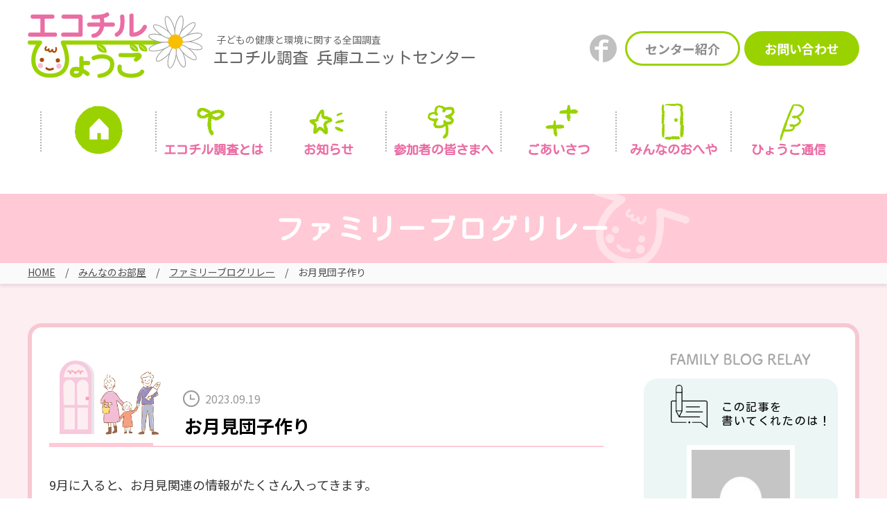

--- FILE ---
content_type: text/html; charset=UTF-8
request_url: https://www.ecochil-hyogo.jp/life/12785/
body_size: 43623
content:
<!DOCTYPE html>
<html lang="ja">
<head>
<meta charset="UTF-8">

		<!-- All in One SEO 4.1.0.3 -->
		<title>お月見団子作り - エコチルひょうご|エコチル調査兵庫ユニットセンター</title>
		<meta name="description" content="9月に入ると、お月見関連の情報がたくさん入ってきます。 子供たちがお世話になっているEテレでも、満月、うさぎ、おもちつき…"/>
		<link rel="canonical" href="https://www.ecochil-hyogo.jp/life/12785/" />
		<meta property="og:site_name" content="エコチルひょうご|エコチル調査兵庫ユニットセンター - エコチルひょうご|エコチル調査兵庫ユニットセンター" />
		<meta property="og:type" content="article" />
		<meta property="og:title" content="お月見団子作り - エコチルひょうご|エコチル調査兵庫ユニットセンター" />
		<meta property="og:description" content="9月に入ると、お月見関連の情報がたくさん入ってきます。 子供たちがお世話になっているEテレでも、満月、うさぎ、おもちつき…" />
		<meta property="og:url" content="https://www.ecochil-hyogo.jp/life/12785/" />
		<meta property="article:published_time" content="2023-09-19T07:36:36Z" />
		<meta property="article:modified_time" content="2023-09-19T07:36:36Z" />
		<meta name="twitter:card" content="summary" />
		<meta name="twitter:domain" content="www.ecochil-hyogo.jp" />
		<meta name="twitter:title" content="お月見団子作り - エコチルひょうご|エコチル調査兵庫ユニットセンター" />
		<meta name="twitter:description" content="9月に入ると、お月見関連の情報がたくさん入ってきます。 子供たちがお世話になっているEテレでも、満月、うさぎ、おもちつき…" />
		<script type="application/ld+json" class="aioseo-schema">
			{"@context":"https:\/\/schema.org","@graph":[{"@type":"WebSite","@id":"https:\/\/www.ecochil-hyogo.jp\/#website","url":"https:\/\/www.ecochil-hyogo.jp\/","name":"\u30a8\u30b3\u30c1\u30eb\u3072\u3087\u3046\u3054|\u30a8\u30b3\u30c1\u30eb\u8abf\u67fb\u5175\u5eab\u30e6\u30cb\u30c3\u30c8\u30bb\u30f3\u30bf\u30fc","description":"\u30a8\u30b3\u30c1\u30eb\u3072\u3087\u3046\u3054|\u30a8\u30b3\u30c1\u30eb\u8abf\u67fb\u5175\u5eab\u30e6\u30cb\u30c3\u30c8\u30bb\u30f3\u30bf\u30fc","publisher":{"@id":"https:\/\/www.ecochil-hyogo.jp\/#organization"}},{"@type":"Organization","@id":"https:\/\/www.ecochil-hyogo.jp\/#organization","name":"\u30a8\u30b3\u30c1\u30eb\u3072\u3087\u3046\u3054|\u30a8\u30b3\u30c1\u30eb\u8abf\u67fb\u5175\u5eab\u30e6\u30cb\u30c3\u30c8\u30bb\u30f3\u30bf\u30fc","url":"https:\/\/www.ecochil-hyogo.jp\/"},{"@type":"BreadcrumbList","@id":"https:\/\/www.ecochil-hyogo.jp\/life\/12785\/#breadcrumblist","itemListElement":[{"@type":"ListItem","@id":"https:\/\/www.ecochil-hyogo.jp\/#listItem","position":"1","item":{"@id":"https:\/\/www.ecochil-hyogo.jp\/#item","name":"\u30db\u30fc\u30e0","description":"\u30a8\u30b3\u30c1\u30eb\u8abf\u67fb\u53c2\u52a0\u8005\u306e\u52df\u96c6\u306f2014\u5e743\u6708\u3067\u7d42\u4e86\u3044\u305f\u3057\u307e\u3057\u305f\u3002 \u3054\u5354\u529b\u3042\u308a\u304c\u3068\u3046\u3054\u3056\u3044\u307e\u3057\u305f\uff01 \u74b0\u5883\u7701\u306b\u3088\u308b\u300c\u5b50\u2026","url":"https:\/\/www.ecochil-hyogo.jp\/"}}]},{"@type":"Person","@id":"https:\/\/www.ecochil-hyogo.jp\/author\/a-t\/#author","url":"https:\/\/www.ecochil-hyogo.jp\/author\/a-t\/","name":"\u3042\u3093\u3053","image":{"@type":"ImageObject","@id":"https:\/\/www.ecochil-hyogo.jp\/life\/12785\/#authorImage","url":"https:\/\/secure.gravatar.com\/avatar\/5b9d55261f7a12f895d954726e6e725e?s=96&d=mm&r=g","width":"96","height":"96","caption":"\u3042\u3093\u3053"}},{"@type":"WebPage","@id":"https:\/\/www.ecochil-hyogo.jp\/life\/12785\/#webpage","url":"https:\/\/www.ecochil-hyogo.jp\/life\/12785\/","name":"\u304a\u6708\u898b\u56e3\u5b50\u4f5c\u308a - \u30a8\u30b3\u30c1\u30eb\u3072\u3087\u3046\u3054|\u30a8\u30b3\u30c1\u30eb\u8abf\u67fb\u5175\u5eab\u30e6\u30cb\u30c3\u30c8\u30bb\u30f3\u30bf\u30fc","description":"9\u6708\u306b\u5165\u308b\u3068\u3001\u304a\u6708\u898b\u95a2\u9023\u306e\u60c5\u5831\u304c\u305f\u304f\u3055\u3093\u5165\u3063\u3066\u304d\u307e\u3059\u3002 \u5b50\u4f9b\u305f\u3061\u304c\u304a\u4e16\u8a71\u306b\u306a\u3063\u3066\u3044\u308bE\u30c6\u30ec\u3067\u3082\u3001\u6e80\u6708\u3001\u3046\u3055\u304e\u3001\u304a\u3082\u3061\u3064\u304d\u2026","inLanguage":"ja","isPartOf":{"@id":"https:\/\/www.ecochil-hyogo.jp\/#website"},"breadcrumb":{"@id":"https:\/\/www.ecochil-hyogo.jp\/life\/12785\/#breadcrumblist"},"author":"https:\/\/www.ecochil-hyogo.jp\/life\/12785\/#author","creator":"https:\/\/www.ecochil-hyogo.jp\/life\/12785\/#author","image":{"@type":"ImageObject","@id":"https:\/\/www.ecochil-hyogo.jp\/#mainImage","url":"https:\/\/www.ecochil-hyogo.jp\/wp-content\/uploads\/2023\/09\/DSC_0269-scaled.jpg","width":"2560","height":"1893","caption":"DSC_0269.JPG"},"primaryImageOfPage":{"@id":"https:\/\/www.ecochil-hyogo.jp\/life\/12785\/#mainImage"},"datePublished":"2023-09-19T07:36:36+09:00","dateModified":"2023-09-19T07:36:36+09:00"}]}
		</script>
		<!-- All in One SEO -->

<link rel='dns-prefetch' href='//s.w.org' />
<link rel="alternate" type="application/rss+xml" title="エコチルひょうご|エコチル調査兵庫ユニットセンター &raquo; お月見団子作り のコメントのフィード" href="https://www.ecochil-hyogo.jp/life/12785/feed/" />
		<script type="text/javascript">
			window._wpemojiSettings = {"baseUrl":"https:\/\/s.w.org\/images\/core\/emoji\/13.0.1\/72x72\/","ext":".png","svgUrl":"https:\/\/s.w.org\/images\/core\/emoji\/13.0.1\/svg\/","svgExt":".svg","source":{"concatemoji":"https:\/\/www.ecochil-hyogo.jp\/wp-includes\/js\/wp-emoji-release.min.js?ver=5.7.2"}};
			!function(e,a,t){var n,r,o,i=a.createElement("canvas"),p=i.getContext&&i.getContext("2d");function s(e,t){var a=String.fromCharCode;p.clearRect(0,0,i.width,i.height),p.fillText(a.apply(this,e),0,0);e=i.toDataURL();return p.clearRect(0,0,i.width,i.height),p.fillText(a.apply(this,t),0,0),e===i.toDataURL()}function c(e){var t=a.createElement("script");t.src=e,t.defer=t.type="text/javascript",a.getElementsByTagName("head")[0].appendChild(t)}for(o=Array("flag","emoji"),t.supports={everything:!0,everythingExceptFlag:!0},r=0;r<o.length;r++)t.supports[o[r]]=function(e){if(!p||!p.fillText)return!1;switch(p.textBaseline="top",p.font="600 32px Arial",e){case"flag":return s([127987,65039,8205,9895,65039],[127987,65039,8203,9895,65039])?!1:!s([55356,56826,55356,56819],[55356,56826,8203,55356,56819])&&!s([55356,57332,56128,56423,56128,56418,56128,56421,56128,56430,56128,56423,56128,56447],[55356,57332,8203,56128,56423,8203,56128,56418,8203,56128,56421,8203,56128,56430,8203,56128,56423,8203,56128,56447]);case"emoji":return!s([55357,56424,8205,55356,57212],[55357,56424,8203,55356,57212])}return!1}(o[r]),t.supports.everything=t.supports.everything&&t.supports[o[r]],"flag"!==o[r]&&(t.supports.everythingExceptFlag=t.supports.everythingExceptFlag&&t.supports[o[r]]);t.supports.everythingExceptFlag=t.supports.everythingExceptFlag&&!t.supports.flag,t.DOMReady=!1,t.readyCallback=function(){t.DOMReady=!0},t.supports.everything||(n=function(){t.readyCallback()},a.addEventListener?(a.addEventListener("DOMContentLoaded",n,!1),e.addEventListener("load",n,!1)):(e.attachEvent("onload",n),a.attachEvent("onreadystatechange",function(){"complete"===a.readyState&&t.readyCallback()})),(n=t.source||{}).concatemoji?c(n.concatemoji):n.wpemoji&&n.twemoji&&(c(n.twemoji),c(n.wpemoji)))}(window,document,window._wpemojiSettings);
		</script>
		<style type="text/css">
img.wp-smiley,
img.emoji {
	display: inline !important;
	border: none !important;
	box-shadow: none !important;
	height: 1em !important;
	width: 1em !important;
	margin: 0 .07em !important;
	vertical-align: -0.1em !important;
	background: none !important;
	padding: 0 !important;
}
</style>
	<link rel='stylesheet' id='wp-block-library-css'  href='https://www.ecochil-hyogo.jp/wp-includes/css/dist/block-library/style.min.css?ver=5.7.2' type='text/css' media='all' />
<link rel="https://api.w.org/" href="https://www.ecochil-hyogo.jp/wp-json/" /><link rel="EditURI" type="application/rsd+xml" title="RSD" href="https://www.ecochil-hyogo.jp/xmlrpc.php?rsd" />
<link rel="wlwmanifest" type="application/wlwmanifest+xml" href="https://www.ecochil-hyogo.jp/wp-includes/wlwmanifest.xml" /> 
<meta name="generator" content="WordPress 5.7.2" />
<link rel='shortlink' href='https://www.ecochil-hyogo.jp/?p=12785' />
<link rel="alternate" type="application/json+oembed" href="https://www.ecochil-hyogo.jp/wp-json/oembed/1.0/embed?url=https%3A%2F%2Fwww.ecochil-hyogo.jp%2Flife%2F12785%2F" />
<link rel="alternate" type="text/xml+oembed" href="https://www.ecochil-hyogo.jp/wp-json/oembed/1.0/embed?url=https%3A%2F%2Fwww.ecochil-hyogo.jp%2Flife%2F12785%2F&#038;format=xml" />
<meta http-equiv="X-UA-Compatible" content="IE=edge">


<meta http-equiv="X-UA-Compatible" content="IE=edge">
<meta name="viewport" content="width=device-width,initial-scale=1">
<meta name="format-detection" content="telephone=no">

<link rel="shortcut icon" href="/favicon.ico">
<link rel="apple-touch-icon" href="/apple-touch-icon.png">
<link rel="apple-touch-icon" sizes="57x57" href="/apple-touch-icon-57x57.png">
<link rel="apple-touch-icon" sizes="72x72" href="/apple-touch-icon-72x72.png">
<link rel="apple-touch-icon" sizes="76x76" href="/apple-touch-icon-76x76.png">
<link rel="apple-touch-icon" sizes="114x114" href="/apple-touch-icon-114x114.png">
<link rel="apple-touch-icon" sizes="120x120" href="/apple-touch-icon-120x120.png">
<link rel="apple-touch-icon" sizes="144x144" href="/apple-touch-icon-144x144.png">
<link rel="apple-touch-icon" sizes="152x152" href="/apple-touch-icon-152x152.png">
<link rel="apple-touch-icon" sizes="180x180" href="/apple-touch-icon-180x180.png">

<link rel="preconnect" href="https://fonts.gstatic.com">
<link href="https://fonts.googleapis.com/css2?family=Kosugi+Maru&amp;family=Noto+Sans+JP:wght@400;700&amp;display=swap" rel="stylesheet">
<link rel="stylesheet" href="/css/common.css?20200401">
<link rel="stylesheet" href="/css/layout.css?20200401">
<link rel="stylesheet" href="/css/base.css?20250123">
</head>
<body>
<div class="wrapper">

	<header class="header">
		<div class="header_inner">
			<h1 class="header_logo"><a href="/"><img src="/img/common/logo.svg" alt="エコチルひょうご"></a></h1>
			<div class="header_description">子どもの健康と環境に関する全国調査<span class="marugo">エコチル調査 <br class="visible_sp">兵庫ユニットセンター</span></div>
			<div class="header_btn">
				<p class="header_btn_facebook"><a href="https://www.facebook.com/profile.php?id=100033214602022" target="_blank"><img src="/img/common/icon_facebook.svg" alt="facebook"></a></p>
				<p class="header_btn_center"><a href="/greeting/">センター紹介</a></p>
				<p class="header_btn_contact"><a href="/inquiry/">お問い合わせ</a></p>
			</div>
			<button class="btn_nav"><span></span></button>
		</div>
	
		<nav class="gnav">
			<ul>
				<li class="gnav_home"><a href="/" class="marugo">ホーム</a></li>
				<li class="gnav_about"><a href="/about/" class="marugo">エコチル調査とは</a>
					<ul>
						<li><a href="/about/#content01">はじめに</a></li>
						<li><a href="/about/#content02">エコチル調査とは</a></li>
						<li><a href="/about/#content03">調査の内容</a></li>
						<li><a href="/about/#content04">エコチル調査でわかったこと</a></li>
						<li><a href="/about/#content05">対象地域</a></li>
					</ul>
				</li>
				<li class="gnav_news"><a href="/news/" class="marugo">お知らせ</a></li>
				<li class="gnav_participants"><a href="/#participants" class="marugo">参加者の皆さまへ</a>
					<ul>
						<li><a href="/gakudouki/">学童期検査（小学6年生）</a></li>
						<li><a href="/kodomoquestionnaire/">子どもアンケート</a></li>
						<li><a href="/about/examination/detail/">詳細調査</a></li>
						<li><a href="/about/baby-teeth/">乳歯調査</a></li>
						<li><a href="/news/10338/">研究に関するお知らせ</a></li>
						<li><a href="/about/faq/">よくある質問</a></li>
						<li><a href="/event/">イベント情報</a></li>
					</ul>
				</li>
				<li class="gnav_greeting"><a href="/greeting/" class="marugo"><span class="visible_sp_inline">センター紹介</span><span class="visible_pc_inline">ごあいさつ</span></a>
					<ul>
						<li><a href="/greeting/#content01">ごあいさつ</a></li>
						<li><a href="/greeting/#content02">センター紹介</a></li>
						<li><a href="/greeting/#content03">アクセス</a></li>
						<li><a href="/inquiry/">お問い合わせ</a></li>
					</ul>
				</li>
				<li class="gnav_ecochil-life"><a href="/ecochil-life/" class="marugo">みんなの<span class="visible_sp_inline">お部屋</span><span class="visible_pc_inline">おへや</span></a>
					<ul>
						<li><a href="/life/">ファミリーブログリレー</a></li>
						<li><a href="/kids/">キッズのお部屋</a></li>
						<li><a href="/staff/">スタッフブログ</a></li>
						<li><a href="/photo/">写真投稿フォーム</a></li>
					</ul>
				</li>
				<li class="gnav_press"><a href="/press/" class="marugo"><span class="visible_sp_inline">エコチル</span>ひょうご通信</a>
					<ul>
						<li><a href="/press/?c=1">エコチルひょうご</a></li>
						<li><a href="/press/?c=2">エコチルひょうご通信</a></li>
						<li><a href="/press/?c=3">エコチルひょうごたより</a></li>
					</ul>
				</li>
				<li class="visible_sp"><a href="/news/?c=challenge">チャレンジGO!!</a></li>
				<li class="visible_sp"><a href="http://www.env.go.jp/chemi/ceh/supporter/index.html" target="_blank">エコチルサポーター登録</a></li>
				<li class="visible_sp"><a href="/privacy/">サイトポリシー</a></li>
			</ul>
			<div class="gnav_contact">
				<p class="gnav_contact_tel"><a href="tel:0798456636">0798-45-6636</a></p>
				<p class="gnav_contact_mail"><a href="/inquiry/">お問合せ</a></p>
				<p class="gnav_contact_facebook"><a href="https://www.facebook.com/profile.php?id=100033214602022" target="_blank"><img src="/img/common/btn_gnav_facebook.png" alt="Facebook"></a></p>
			</div>
		</nav>
		<!-- / .gnav -->
	</header>
	<!-- / header -->

	<main>
		<div class="contents">

			<div class="ttl_page blog visible_pc">
				<h1 class="marugo">ファミリーブログリレー</h1>
			</div>

			<div class="topic_path">
				<ul>
					<li><a href="/">HOME</a></li>
					<li><a href="/ecochil-life/">みんなのお部屋</a></li>
					<li><a href="/life/">ファミリーブログリレー</a></li>
					<li>お月見団子作り</li>
				</ul>
			</div>


			<section class="blog_block life">


				<div class="blog_detail">
					<div class="blog_detail_inner">
						<div class="blog_detail_head">
							<div class="blog_detail_ttl">
								<p class="blog_detail_date new">2023.09.19</p>
								<h2>お月見団子作り</h2>
							</div>
							<div class="blog_detail_writer">
								<p class="blog_detail_writer_name marugo">あんこ さん</p>
								<figure><img alt='' src='https://secure.gravatar.com/avatar/5b9d55261f7a12f895d954726e6e725e?s=150&#038;d=mm&#038;r=g' srcset='https://secure.gravatar.com/avatar/5b9d55261f7a12f895d954726e6e725e?s=300&#038;d=mm&#038;r=g 2x' class='avatar avatar-150 photo' height='150' width='150' loading='lazy'/></figure>
							</div>
						</div>
						<div class="blog_detail_contents">
							<p>9月に入ると、お月見関連の情報がたくさん入ってきます。</p>
<p>子供たちがお世話になっているEテレでも、満月、うさぎ、おもちつき、お月見団子などがたくさん出てきました。</p>
<p>お月見の季節です。</p>
<p>「お母さん、お団子食べたい…」</p>
<p>うん、お母さんもお団子食べたくなってきた！</p>
<p>今年の中秋の名月(満月)は9月29日だそうですが、先日、少しフライングしてお月見団子を子供たちと一緒に作りました。</p>
<p>団子作りは包丁を使わずにできるので、火のついたお鍋でヤケドしないかに、注意を集中すればよくて、ヒヤヒヤドキドキレベルは低めでした！</p>
<p>できたて熱々の柔らかい団子も冷蔵庫に少し冷やしてから食べる団子もおいしかったです。</p>
<p style="padding-left: 40px;">団子といっても、丸型にとらわれず、ハート型やおにぎりみたいな形などいろんな形を考えていく子供たち。すごいなぁ！</p>
<p>息子「今度は1人で団子作れそう！」</p>
<p>娘「また来週も団子作ろう！」</p>
<p>団子作りは続きそうです。</p>
<p><img loading="lazy" class="size-medium wp-image-12786" src="https://www.ecochil-hyogo.jp/wp-content/uploads/2023/09/DSC_0269-500x370.jpg" alt="" width="500" height="370" srcset="https://www.ecochil-hyogo.jp/wp-content/uploads/2023/09/DSC_0269-500x370.jpg 500w, https://www.ecochil-hyogo.jp/wp-content/uploads/2023/09/DSC_0269-1024x757.jpg 1024w, https://www.ecochil-hyogo.jp/wp-content/uploads/2023/09/DSC_0269-768x568.jpg 768w, https://www.ecochil-hyogo.jp/wp-content/uploads/2023/09/DSC_0269-1536x1136.jpg 1536w, https://www.ecochil-hyogo.jp/wp-content/uploads/2023/09/DSC_0269-2048x1514.jpg 2048w" sizes="(max-width: 500px) 100vw, 500px" /></p>
<p>&nbsp;</p>
<p>毎年、母が1人で作っていた(もちろん？買う年もありました…)お月見団子。</p>
<p style="text-align: center;">来年からは親子で作る楽しみができました！</p>
<p>子供たちが手伝ってくれる間は親子の時間を楽しませてもらうね、ありがとう。</p>
						</div>
					</div>

					<div class="blog_detail_nav visible_pc">
						<h3><img src="/img/ecochil-life/ttl_life_nav.svg" alt="FAMILY BLOG RELAY"></h3>
						<div class="blog_detail_nav_item">
							<h4 class="blog_detail_nav_writer marugo">この記事を<br>書いてくれたのは！</h4>
							<figure><img alt='' src='https://secure.gravatar.com/avatar/5b9d55261f7a12f895d954726e6e725e?s=150&#038;d=mm&#038;r=g' srcset='https://secure.gravatar.com/avatar/5b9d55261f7a12f895d954726e6e725e?s=300&#038;d=mm&#038;r=g 2x' class='avatar avatar-150 photo' height='150' width='150' loading='lazy'/></figure>
							<p class="blog_detail_nav_name">あんこ さん</p>
						</div>
						<div class="blog_detail_nav_item">
							<h4>最新の記事</h4>
							<ul>
								<li><a href="https://www.ecochil-hyogo.jp/life/14202/">はじめての塾通い</a></li>
								<li><a href="https://www.ecochil-hyogo.jp/life/14194/">昨年を振り返ってみて</a></li>
								<li><a href="https://www.ecochil-hyogo.jp/life/14170/">2026年スタート&#x1f3b5;</a></li>
								<li><a href="https://www.ecochil-hyogo.jp/life/14164/">大晦日</a></li>
								<li><a href="https://www.ecochil-hyogo.jp/life/14163/">年末</a></li>
							</ul>
						</div>
						<div class="blog_detail_nav_item">
							<h4>ライター一覧</h4>
							<ul>


								<li><a href="https://www.ecochil-hyogo.jp/life/author/a-k/">
									もちもちこ(6)
								</a></li>


								<li><a href="https://www.ecochil-hyogo.jp/life/author/a-r/">
									もも(16)
								</a></li>


								<li><a href="https://www.ecochil-hyogo.jp/life/author/a-s/">
									あっさん(4)
								</a></li>


								<li><a href="https://www.ecochil-hyogo.jp/life/author/a-sa/">
									a-sa(56)
								</a></li>


								<li><a href="https://www.ecochil-hyogo.jp/life/author/a-san/">
									ゆのひのママ(8)
								</a></li>


								<li><a href="https://www.ecochil-hyogo.jp/life/author/a-t/">
									あんこ(12)
								</a></li>


								<li><a href="https://www.ecochil-hyogo.jp/life/author/a-y/">
									a-y(67)
								</a></li>


								<li><a href="https://www.ecochil-hyogo.jp/life/author/a-yk/">
									m.y(25)
								</a></li>



								<li><a href="https://www.ecochil-hyogo.jp/life/author/e-y/">
									よしこ(3)
								</a></li>



								<li><a href="https://www.ecochil-hyogo.jp/life/author/ecochil-hyogo/">
									ecochil-hyogo(33)
								</a></li>


								<li><a href="https://www.ecochil-hyogo.jp/life/author/f-a/">
									f-a(6)
								</a></li>


								<li><a href="https://www.ecochil-hyogo.jp/life/author/f-h/">
									ピカ(6)
								</a></li>


								<li><a href="https://www.ecochil-hyogo.jp/life/author/f-k/">
									とらお(65)
								</a></li>


								<li><a href="https://www.ecochil-hyogo.jp/life/author/f-m/">
									megu(8)
								</a></li>


								<li><a href="https://www.ecochil-hyogo.jp/life/author/h-c/">
									ちいこちゃん(7)
								</a></li>


								<li><a href="https://www.ecochil-hyogo.jp/life/author/h-ci/">
									きなこ(7)
								</a></li>


								<li><a href="https://www.ecochil-hyogo.jp/life/author/h-h/">
									h-h(6)
								</a></li>



								<li><a href="https://www.ecochil-hyogo.jp/life/author/h-m/">
									こぶた(66)
								</a></li>



								<li><a href="https://www.ecochil-hyogo.jp/life/author/i-c/">
									i-c(2)
								</a></li>


								<li><a href="https://www.ecochil-hyogo.jp/life/author/i-k/">
									なごみ(4)
								</a></li>


								<li><a href="https://www.ecochil-hyogo.jp/life/author/i-m/">
									まい(6)
								</a></li>


								<li><a href="https://www.ecochil-hyogo.jp/life/author/k-a/">
									あんころもち(8)
								</a></li>


								<li><a href="https://www.ecochil-hyogo.jp/life/author/k-h/">
									3人のママ(8)
								</a></li>



								<li><a href="https://www.ecochil-hyogo.jp/life/author/k-k/">
									きのこ(4)
								</a></li>


								<li><a href="https://www.ecochil-hyogo.jp/life/author/k-m/">
									k-m(52)
								</a></li>


								<li><a href="https://www.ecochil-hyogo.jp/life/author/k-n/">
									ゆっきー(12)
								</a></li>



								<li><a href="https://www.ecochil-hyogo.jp/life/author/k-s/">
									k-s(6)
								</a></li>


								<li><a href="https://www.ecochil-hyogo.jp/life/author/k-t/">
									k-t(6)
								</a></li>


								<li><a href="https://www.ecochil-hyogo.jp/life/author/k-y/">
									パンプキン(7)
								</a></li>


								<li><a href="https://www.ecochil-hyogo.jp/life/author/k-yo/">
									うー(6)
								</a></li>


								<li><a href="https://www.ecochil-hyogo.jp/life/author/m-e/">
									ノブエリ(27)
								</a></li>


								<li><a href="https://www.ecochil-hyogo.jp/life/author/m-f/">
									miko(9)
								</a></li>


								<li><a href="https://www.ecochil-hyogo.jp/life/author/m-k/">
									KK(1)
								</a></li>


								<li><a href="https://www.ecochil-hyogo.jp/life/author/m-m/">
									m-m(9)
								</a></li>


								<li><a href="https://www.ecochil-hyogo.jp/life/author/m-mt/">
									m-mt(1)
								</a></li>


								<li><a href="https://www.ecochil-hyogo.jp/life/author/m-r/">
									レイチェル(4)
								</a></li>


								<li><a href="https://www.ecochil-hyogo.jp/life/author/m-ri/">
									リンリン(7)
								</a></li>


								<li><a href="https://www.ecochil-hyogo.jp/life/author/m-t/">
									m-t(6)
								</a></li>


								<li><a href="https://www.ecochil-hyogo.jp/life/author/m-y/">
									m-y(36)
								</a></li>


								<li><a href="https://www.ecochil-hyogo.jp/life/author/m-yu/">
									m-yu(6)
								</a></li>



								<li><a href="https://www.ecochil-hyogo.jp/life/author/n-a/">
									n-a(2)
								</a></li>



								<li><a href="https://www.ecochil-hyogo.jp/life/author/n-k/">
									Yuka(6)
								</a></li>


								<li><a href="https://www.ecochil-hyogo.jp/life/author/n-m/">
									みゅる(6)
								</a></li>


								<li><a href="https://www.ecochil-hyogo.jp/life/author/n-y/">
									てんてん(15)
								</a></li>


								<li><a href="https://www.ecochil-hyogo.jp/life/author/o-a/">
									たけふみかあちゃん(7)
								</a></li>


								<li><a href="https://www.ecochil-hyogo.jp/life/author/o-k/">
									どきどきぱん(51)
								</a></li>


								<li><a href="https://www.ecochil-hyogo.jp/life/author/s-a/">
									名犬チーズ(24)
								</a></li>


								<li><a href="https://www.ecochil-hyogo.jp/life/author/s-ak/">
									s-ak(12)
								</a></li>


								<li><a href="https://www.ecochil-hyogo.jp/life/author/s-j/">
									ひーさん(4)
								</a></li>


								<li><a href="https://www.ecochil-hyogo.jp/life/author/s-k/">
									かおりん(4)
								</a></li>


								<li><a href="https://www.ecochil-hyogo.jp/life/author/s-n/">
									choco(6)
								</a></li>


								<li><a href="https://www.ecochil-hyogo.jp/life/author/s-r/">
									ぴっぴこ(6)
								</a></li>


								<li><a href="https://www.ecochil-hyogo.jp/life/author/s-s/">
									s-s(2)
								</a></li>




								<li><a href="https://www.ecochil-hyogo.jp/life/author/t-c/">
									koa(8)
								</a></li>


								<li><a href="https://www.ecochil-hyogo.jp/life/author/t-k/">
									マロ(6)
								</a></li>


								<li><a href="https://www.ecochil-hyogo.jp/life/author/t-ke/">
									ウーパールーパー(13)
								</a></li>


								<li><a href="https://www.ecochil-hyogo.jp/life/author/t-m/">
									t-m(12)
								</a></li>


								<li><a href="https://www.ecochil-hyogo.jp/life/author/t-ma/">
									t-ma(5)
								</a></li>


								<li><a href="https://www.ecochil-hyogo.jp/life/author/t-y/">
									t-y(88)
								</a></li>


								<li><a href="https://www.ecochil-hyogo.jp/life/author/t-yk/">
									y.t(1)
								</a></li>


								<li><a href="https://www.ecochil-hyogo.jp/life/author/t-yo/">
									t-yo(8)
								</a></li>


								<li><a href="https://www.ecochil-hyogo.jp/life/author/t-yu/">
									Yumika(7)
								</a></li>


								<li><a href="https://www.ecochil-hyogo.jp/life/author/to-m/">
									mi.(4)
								</a></li>


								<li><a href="https://www.ecochil-hyogo.jp/life/author/to-y/">
									to-y(6)
								</a></li>



								<li><a href="https://www.ecochil-hyogo.jp/life/author/u-y/">
									doka(7)
								</a></li>


								<li><a href="https://www.ecochil-hyogo.jp/life/author/w-s/">
									w-s(4)
								</a></li>


								<li><a href="https://www.ecochil-hyogo.jp/life/author/y-e/">
									y-e(8)
								</a></li>


								<li><a href="https://www.ecochil-hyogo.jp/life/author/y-er/">
									y-er(6)
								</a></li>


								<li><a href="https://www.ecochil-hyogo.jp/life/author/y-k/">
									yogamama(6)
								</a></li>


								<li><a href="https://www.ecochil-hyogo.jp/life/author/y-m/">
									y-m(6)
								</a></li>


								<li><a href="https://www.ecochil-hyogo.jp/life/author/y-t/">
									y-t(6)
								</a></li>

							</ul>
						</div>
						<div class="blog_detail_nav_item">
							<h4>年間アーカイブ</h4>
							<select onChange='document.location.href=this.options[this.selectedIndex].value;'>
								<option value="">年別で見る</option>
<option value="http://www.ecochil-hyogo.jp/life/date/2026">2026年</option><option value="http://www.ecochil-hyogo.jp/life/date/2025">2025年</option><option value="http://www.ecochil-hyogo.jp/life/date/2024">2024年</option><option value="http://www.ecochil-hyogo.jp/life/date/2023">2023年</option><option value="http://www.ecochil-hyogo.jp/life/date/2022">2022年</option><option value="http://www.ecochil-hyogo.jp/life/date/2021">2021年</option><option value="http://www.ecochil-hyogo.jp/life/date/2020">2020年</option><option value="http://www.ecochil-hyogo.jp/life/date/2019">2019年</option><option value="http://www.ecochil-hyogo.jp/life/date/2018">2018年</option><option value="http://www.ecochil-hyogo.jp/life/date/2017">2017年</option><option value="http://www.ecochil-hyogo.jp/life/date/2016">2016年</option><option value="http://www.ecochil-hyogo.jp/life/date/2015">2015年</option>							</select>
						</div>
						<div class="blog_detail_nav_item">
							<h4>みんなのおへや</h4>
							<select onChange='document.location.href=this.options[this.selectedIndex].value;'>
								<option value="/life/" selected>ファミリーブログリレー</option>
								<option value="/kids/">キッズのお部屋</option>
								<option value="/staff/">スタッフブログ</option>
							</select>
						</div>
						<figure><img src="/img/ecochil-life/img_blog_nav.jpg" alt=""></figure>
					</div>
				</div>
				<p class="blog_detail_btn"><a href="/life/"><img src="/img/news/btn_list.png" alt="一覧へ戻る"></a></p>


				<div class="blog_category marugo visible_sp">
					<ul>
						<li>
							<p class="blog_category_ttl">ライター一覧</p>
							<select onChange='document.location.href=this.options[this.selectedIndex].value;'>
								<option value="/life/">すべて</option>



								<option value="https://www.ecochil-hyogo.jp/life/author/a-k/">
									もちもちこ(6)
								</option>



								<option value="https://www.ecochil-hyogo.jp/life/author/a-r/">
									もも(16)
								</option>



								<option value="https://www.ecochil-hyogo.jp/life/author/a-s/">
									あっさん(4)
								</option>



								<option value="https://www.ecochil-hyogo.jp/life/author/a-sa/">
									a-sa(56)
								</option>



								<option value="https://www.ecochil-hyogo.jp/life/author/a-san/">
									ゆのひのママ(8)
								</option>



								<option value="https://www.ecochil-hyogo.jp/life/author/a-t/">
									あんこ(12)
								</option>



								<option value="https://www.ecochil-hyogo.jp/life/author/a-y/">
									a-y(67)
								</option>



								<option value="https://www.ecochil-hyogo.jp/life/author/a-yk/">
									m.y(25)
								</option>




								<option value="https://www.ecochil-hyogo.jp/life/author/e-y/">
									よしこ(3)
								</option>




								<option value="https://www.ecochil-hyogo.jp/life/author/ecochil-hyogo/">
									ecochil-hyogo(33)
								</option>



								<option value="https://www.ecochil-hyogo.jp/life/author/f-a/">
									f-a(6)
								</option>



								<option value="https://www.ecochil-hyogo.jp/life/author/f-h/">
									ピカ(6)
								</option>



								<option value="https://www.ecochil-hyogo.jp/life/author/f-k/">
									とらお(65)
								</option>



								<option value="https://www.ecochil-hyogo.jp/life/author/f-m/">
									megu(8)
								</option>



								<option value="https://www.ecochil-hyogo.jp/life/author/h-c/">
									ちいこちゃん(7)
								</option>



								<option value="https://www.ecochil-hyogo.jp/life/author/h-ci/">
									きなこ(7)
								</option>



								<option value="https://www.ecochil-hyogo.jp/life/author/h-h/">
									h-h(6)
								</option>




								<option value="https://www.ecochil-hyogo.jp/life/author/h-m/">
									こぶた(66)
								</option>




								<option value="https://www.ecochil-hyogo.jp/life/author/i-c/">
									i-c(2)
								</option>



								<option value="https://www.ecochil-hyogo.jp/life/author/i-k/">
									なごみ(4)
								</option>



								<option value="https://www.ecochil-hyogo.jp/life/author/i-m/">
									まい(6)
								</option>



								<option value="https://www.ecochil-hyogo.jp/life/author/k-a/">
									あんころもち(8)
								</option>



								<option value="https://www.ecochil-hyogo.jp/life/author/k-h/">
									3人のママ(8)
								</option>




								<option value="https://www.ecochil-hyogo.jp/life/author/k-k/">
									きのこ(4)
								</option>



								<option value="https://www.ecochil-hyogo.jp/life/author/k-m/">
									k-m(52)
								</option>



								<option value="https://www.ecochil-hyogo.jp/life/author/k-n/">
									ゆっきー(12)
								</option>




								<option value="https://www.ecochil-hyogo.jp/life/author/k-s/">
									k-s(6)
								</option>



								<option value="https://www.ecochil-hyogo.jp/life/author/k-t/">
									k-t(6)
								</option>



								<option value="https://www.ecochil-hyogo.jp/life/author/k-y/">
									パンプキン(7)
								</option>



								<option value="https://www.ecochil-hyogo.jp/life/author/k-yo/">
									うー(6)
								</option>



								<option value="https://www.ecochil-hyogo.jp/life/author/m-e/">
									ノブエリ(27)
								</option>



								<option value="https://www.ecochil-hyogo.jp/life/author/m-f/">
									miko(9)
								</option>



								<option value="https://www.ecochil-hyogo.jp/life/author/m-k/">
									KK(1)
								</option>



								<option value="https://www.ecochil-hyogo.jp/life/author/m-m/">
									m-m(9)
								</option>



								<option value="https://www.ecochil-hyogo.jp/life/author/m-mt/">
									m-mt(1)
								</option>



								<option value="https://www.ecochil-hyogo.jp/life/author/m-r/">
									レイチェル(4)
								</option>



								<option value="https://www.ecochil-hyogo.jp/life/author/m-ri/">
									リンリン(7)
								</option>



								<option value="https://www.ecochil-hyogo.jp/life/author/m-t/">
									m-t(6)
								</option>



								<option value="https://www.ecochil-hyogo.jp/life/author/m-y/">
									m-y(36)
								</option>



								<option value="https://www.ecochil-hyogo.jp/life/author/m-yu/">
									m-yu(6)
								</option>




								<option value="https://www.ecochil-hyogo.jp/life/author/n-a/">
									n-a(2)
								</option>




								<option value="https://www.ecochil-hyogo.jp/life/author/n-k/">
									Yuka(6)
								</option>



								<option value="https://www.ecochil-hyogo.jp/life/author/n-m/">
									みゅる(6)
								</option>



								<option value="https://www.ecochil-hyogo.jp/life/author/n-y/">
									てんてん(15)
								</option>



								<option value="https://www.ecochil-hyogo.jp/life/author/o-a/">
									たけふみかあちゃん(7)
								</option>



								<option value="https://www.ecochil-hyogo.jp/life/author/o-k/">
									どきどきぱん(51)
								</option>



								<option value="https://www.ecochil-hyogo.jp/life/author/s-a/">
									名犬チーズ(24)
								</option>



								<option value="https://www.ecochil-hyogo.jp/life/author/s-ak/">
									s-ak(12)
								</option>



								<option value="https://www.ecochil-hyogo.jp/life/author/s-j/">
									ひーさん(4)
								</option>



								<option value="https://www.ecochil-hyogo.jp/life/author/s-k/">
									かおりん(4)
								</option>



								<option value="https://www.ecochil-hyogo.jp/life/author/s-n/">
									choco(6)
								</option>



								<option value="https://www.ecochil-hyogo.jp/life/author/s-r/">
									ぴっぴこ(6)
								</option>



								<option value="https://www.ecochil-hyogo.jp/life/author/s-s/">
									s-s(2)
								</option>





								<option value="https://www.ecochil-hyogo.jp/life/author/t-c/">
									koa(8)
								</option>



								<option value="https://www.ecochil-hyogo.jp/life/author/t-k/">
									マロ(6)
								</option>



								<option value="https://www.ecochil-hyogo.jp/life/author/t-ke/">
									ウーパールーパー(13)
								</option>



								<option value="https://www.ecochil-hyogo.jp/life/author/t-m/">
									t-m(12)
								</option>



								<option value="https://www.ecochil-hyogo.jp/life/author/t-ma/">
									t-ma(5)
								</option>



								<option value="https://www.ecochil-hyogo.jp/life/author/t-y/">
									t-y(88)
								</option>



								<option value="https://www.ecochil-hyogo.jp/life/author/t-yk/">
									y.t(1)
								</option>



								<option value="https://www.ecochil-hyogo.jp/life/author/t-yo/">
									t-yo(8)
								</option>



								<option value="https://www.ecochil-hyogo.jp/life/author/t-yu/">
									Yumika(7)
								</option>



								<option value="https://www.ecochil-hyogo.jp/life/author/to-m/">
									mi.(4)
								</option>



								<option value="https://www.ecochil-hyogo.jp/life/author/to-y/">
									to-y(6)
								</option>




								<option value="https://www.ecochil-hyogo.jp/life/author/u-y/">
									doka(7)
								</option>



								<option value="https://www.ecochil-hyogo.jp/life/author/w-s/">
									w-s(4)
								</option>



								<option value="https://www.ecochil-hyogo.jp/life/author/y-e/">
									y-e(8)
								</option>



								<option value="https://www.ecochil-hyogo.jp/life/author/y-er/">
									y-er(6)
								</option>



								<option value="https://www.ecochil-hyogo.jp/life/author/y-k/">
									yogamama(6)
								</option>



								<option value="https://www.ecochil-hyogo.jp/life/author/y-m/">
									y-m(6)
								</option>



								<option value="https://www.ecochil-hyogo.jp/life/author/y-t/">
									y-t(6)
								</option>

							</select>
						</li>
						<li>
							<p class="blog_category_ttl">年別アーカイブ</p>
							<select onChange='document.location.href=this.options[this.selectedIndex].value;'>
								<option value="">年別で見る</option>
<option value="http://www.ecochil-hyogo.jp/life/date/2026">2026年</option><option value="http://www.ecochil-hyogo.jp/life/date/2025">2025年</option><option value="http://www.ecochil-hyogo.jp/life/date/2024">2024年</option><option value="http://www.ecochil-hyogo.jp/life/date/2023">2023年</option><option value="http://www.ecochil-hyogo.jp/life/date/2022">2022年</option><option value="http://www.ecochil-hyogo.jp/life/date/2021">2021年</option><option value="http://www.ecochil-hyogo.jp/life/date/2020">2020年</option><option value="http://www.ecochil-hyogo.jp/life/date/2019">2019年</option><option value="http://www.ecochil-hyogo.jp/life/date/2018">2018年</option><option value="http://www.ecochil-hyogo.jp/life/date/2017">2017年</option><option value="http://www.ecochil-hyogo.jp/life/date/2016">2016年</option><option value="http://www.ecochil-hyogo.jp/life/date/2015">2015年</option>							</select>
						</li>
						<li>
							<p class="blog_category_ttl">みんなの<br>おへや</p>
							<select onChange='document.location.href=this.options[this.selectedIndex].value;'>
								<option value="/life/" selected>ファミリーブログリレー</option>
								<option value="/kids/">キッズのお部屋</option>
								<option value="/staff/">スタッフブログ</option>
							</select>
						</li>
					</ul>
				</div>
			</section>

		</div>
	</main>
	<!-- /contents -->

	<p class="btn_pagetop"><a href="#top"><img src="/img/common/btn_pagetop-pc.png" alt="上へ"></a></p>
	<footer class="footer">
		<div class="footer_bnr">
			<ul>
				<li><a href="https://www.nies.go.jp/jecs/" target="_blank"><img src="/img/common/bnr_jecs.png" alt="JECS"></a></li>
				<li><a href="http://www.env.go.jp/chemi/ceh/" target="_blank"><img src="/img/common/bnr_ecochil.png" alt="エコチル調査"></a></li>
				<li><a href="http://www.nies.go.jp/" target="_blank"><img src="/img/common/bnr_nies.png" alt="独立行政法人 国立環境研究所"></a></li>
				<li><a href="http://www.ncchd.go.jp/" target="_blank"><img src="/img/common/bnr_ncchd.png" alt="独立行政法人 国立成育医療研究センター"></a></li>
				<li><a href="http://www.hyo-med.ac.jp/" target="_blank"><img src="/img/common/bnr_hyo-med.png" alt="兵庫医科大学"></a></li>
				<li><a href="http://www.city.amagasaki.hyogo.jp/" target="_blank"><img src="/img/common/bnr_amagasaki.png" alt="尼崎市"></a></li>
			</ul>
		</div>
		<div class="footer_contact">
			<h2><a href="/"><img src="/img/common/logo_footer.svg" alt="エコチルひょうご"></a></h2>
			<h3>兵庫医科大学 <br class="visible_sp">エコチル調査兵庫ユニットセンター</h3>
			<p>〒663-8501 兵庫県西宮市武庫川町1番1号</p>
			<p class="footer_tel">TEL <a href="tel:0798456636"><span class="visible_pc_inline">(</span>0798<span class="visible_pc_inline">)</span><span class="visible_sp_inline">-</span>45-6636</a></p>
			<p class="footer_btn"><a href="/inquiry/">お問い合わせ</a></p>
			<div class="footer_count">

<p><img src="/img/common/icon_cnt_6.svg" alt="6"></p><p><img src="/img/common/icon_cnt_9.svg" alt="9"></p><p><img src="/img/common/icon_cnt_7.svg" alt="7"></p><p><img src="/img/common/icon_cnt_7.svg" alt="7"></p><p><img src="/img/common/icon_cnt_8.svg" alt="8"></p>			</div>
		</div>
		<nav class="footer_nav">
			<ul>
				<li><a href="/about/">エコチル調査とは</a>
					<ul>
						<li><a href="/about/#content01">はじめに</a></li>
						<li><a href="/about/#content02">エコチル調査とは</a></li>
						<li><a href="/about/#content03">調査の内容</a></li>
						<li><a href="/about/#content04">エコチル調査でわかったこと</a></li>
						<li><a href="/about/#content05">対象地域</a></li>
					</ul>
				</li>
			</ul>
			<ul>
				<li><a href="/#participants">参加者の皆さまへ</a>
					<ul>
						<li><a href="/gakudouki/">学童期検査（小学6年生）</a></li>
						<li><a href="/about/examination/detail/">詳細調査</a></li>
						<li><a href="/about/baby-teeth/">乳歯調査</a></li>
						<li><a href="/news/10338/">研究に関するお知らせ</a></li>
						<li><a href="/about/faq/">よくある質問</a></li>
						<li><a href="/event/">イベント情報</a></li>
					</ul>
				</li>
			</ul>
			<ul>
				<li><a href="/ecochil-life/">みんなのお部屋</a>
					<ul>
						<li><a href="/life/">ファミリーブログリレー</a></li>
						<li><a href="/kids/">キッズのお部屋</a></li>
						<li><a href="/staff/">スタッフブログ</a></li>
					</ul>
				</li>
				<li><a href="/greeting/">センター紹介</a>
					<ul>
						<li><a href="/greeting/#content01">ごあいさつ</a></li>
						<li><a href="/greeting/#content03">アクセス</a></li>
					</ul>
				</li>
			</ul>
			<ul>
				<li><a href="/news/">お知らせ</a></li>
				<li><a href="/press/">エコチルひょうご通信</a></li>
				<li><a href="/news/?c=challenge">チャレンジGO!!</a></li>
				<li><a href="http://www.env.go.jp/chemi/ceh/supporter/index.html" target="_blank">エコチルサポーター登録</a></li>
				<li><a href="/inquiry/">お問い合わせ</a></li>
				<li><a href="/photo/">写真投稿フォーム</a></li>
				<li><a href="/privacy/">プライバシーポリシー</a></li>
			</ul>
		</nav>
		<small class="copyright">Copyright © The Center of Hyogo Unit of the <br class="visible_sp">JECS.All Rights Reserved.</small>
	</footer>
	<!-- / footer -->
</div>
<!-- /#wrapper -->

<script src="/js/jquery-3.5.1.min.js"></script>
<script src="/js/slick.min.js"></script>
<script src="/js/ofi.min.js"></script>
<script src="/js/script_common.js?20250221"></script>


<!-- Google tag (gtag.js) -->
<script async src="https://www.googletagmanager.com/gtag/js?id=G-12L4HX4P5R"></script>
<script>
  window.dataLayer = window.dataLayer || [];
  function gtag(){dataLayer.push(arguments);}
  gtag('js', new Date());

  gtag('config', 'G-12L4HX4P5R');
</script>

<script type='text/javascript' src='https://www.ecochil-hyogo.jp/wp-includes/js/wp-embed.min.js?ver=5.7.2' id='wp-embed-js'></script>
</body>
</html>

--- FILE ---
content_type: text/css
request_url: https://www.ecochil-hyogo.jp/css/common.css?20200401
body_size: 4584
content:
@charset "UTF-8";

/* リセット
---------------------------------------------------------- */

html, body, div, dl, dt, dd, ul, ol, li, h1, h2, h2, h3, h4, h5, h6,
pre, form, fieldset, input, textarea, p, table, th, td, button, a, span {
	margin: 0;
	padding: 0;
	font-size: 100%;
	-webkit-box-sizing: border-box;
	-moz-box-sizing: border-box;
	box-sizing: border-box;
	position: relative;
}

ol ,
ul {
	list-style: none;
}

article, aside, details, figcaption, figure, footer, header, hgroup, main, nav, section, summary {
	display: block;
	margin: 0;
	padding: 0;
	font-size: 100%;
	-webkit-box-sizing: border-box;
	-moz-box-sizing: border-box;
	box-sizing: border-box;
	position: relative;
}

address {
	font-style: normal;
}


/* レイアウト
----------------------------------------*/

html {
	height: 100%;
}

body {
	height: 100%;
}

/*clearfix
----------------------------------------*/
.clearfix { zoom:1; }

.clearfix:after {
	content: "";
	display: block;
	visibility: hidden;
	clear: both;
	height: 0;
	font-size: 0.1em;
	line-height: 0;
}


/*float
----------------------------------------*/
.clear { clear: both !important; }
.float_n { float: none !important; }
.float_l {
	float: left;
	*display: inline;
	*zoom: 1;
}
.float_r {
	float: right;
	*display: inline;
	*zoom: 1;
}

.align_l { text-align: left !important; }
.align_c { text-align: center !important; }
.align_r { text-align: right !important; }
.valign_m { vertical-align: middle !important; }


/*font
----------------------------------------*/
.fontb { font-weight: bold !important; }
.fontl { font-weight: 300 !important; }
.red { color: red; }

/*margin
----------------------------------------*/

/*top*/
.mt0{ margin-top: 0px !important; }
.mt05{ margin-top: 5px !important; }
.mt10{ margin-top: 10px !important; }
.mt15{ margin-top: 15px !important; }
.mt20{ margin-top: 20px !important; }
.mt25{ margin-top: 25px !important; }
.mt30{ margin-top: 30px !important; }
.mt40{ margin-top: 40px !important; }
.mt50{ margin-top: 50px !important; }

/*bottom*/
.mb0 { margin-bottom: 0px !important; }
.mb05 { margin-bottom: 5px !important; }
.mb10 { margin-bottom: 10px !important; }
.mb15 { margin-bottom: 15px !important; }
.mb20 { margin-bottom: 20px !important; }
.mb25 { margin-bottom: 25px !important; }
.mb30 { margin-bottom: 30px !important; }
.mb35 { margin-bottom: 35px !important; }
.mb40 { margin-bottom: 40px !important; }
.mb45 { margin-bottom: 45px !important; }
.mb50 { margin-bottom: 50px !important; }
.mb60 { margin-bottom: 60px !important; }
.mb70 { margin-bottom: 70px !important; }
.mb80 { margin-bottom: 80px !important; }

/*right*/
.mr05 { margin-right: 5px !important; }
.mr10 { margin-right: 10px !important; }
.mr15 { margin-right: 15px !important; }
.mr20 { margin-right: 20px !important; }
.mr25 { margin-right: 25px !important; }
.mr30 { margin-right: 30px !important; }
.mr35 { margin-right: 35px !important; }
.mr40 { margin-right: 40px !important; }

/*left*/
.ml05 { margin-left: 5px !important; }
.ml10 { margin-left: 10px !important; }
.ml15 { margin-left: 15px !important; }
.ml20 { margin-left: 20px !important; }
.ml25 { margin-left: 25px !important; }
.ml30 { margin-left: 30px !important; }
.ml35 { margin-left: 35px !important; }
.ml40 { margin-left: 40px !important; }

.m_auto {
	margin-left: auto;
	margin-right: auto;
}


/*width
----------------------------------------*/
.w05per { width: 5% !important; }
.w10per { width: 10% !important; }
.w15per { width: 15% !important; }
.w20per { width: 20% !important; }
.w25per { width: 25% !important; }
.w30per { width: 30% !important; }
.w33per { width: 33.3333333333333% !important; }
.w35per { width: 35% !important; }
.w40per { width: 40% !important; }
.w45per { width: 45% !important; }
.w50per { width: 50% !important; }
.w55per { width: 55% !important; }
.w60per { width: 60% !important; }
.w65per { width: 65% !important; }
.w70per { width: 70% !important; }
.w75per { width: 75% !important; }
.w80per { width: 80% !important; }
.w85per { width: 85% !important; }
.w90per { width: 90% !important; }
.w95per { width: 95% !important; }

/* display
----------------------------------------*/
.hidden {
	display: none;
}

/* img
----------------------------------------*/
img {
	max-width: 100%;
	height: auto;
	_width: 100%;
}

.img_100per {
	width: 100%;
	height: auto;
	display: block;
	margin-left: auto;
	margin-right: auto;
}

.img_responsive {
	max-width: 100%;
	height: auto;
	display: block;
	margin-left: auto;
	margin-right: auto;
	_width: 100%;
}

.img_default {
	width: auto;
	height: auto;
}


--- FILE ---
content_type: text/css
request_url: https://www.ecochil-hyogo.jp/css/layout.css?20200401
body_size: 17941
content:
@charset "UTF-8";

/* オリジナルのレイアウト
----------------------------------------*/
html {
	font-size: 1rem;
	font-size: 10px;
}

body {
	color: #000;
	font-family: "Hiragino Kaku Gothic Pro", "ヒラギノ角ゴ Pro W3", 'Noto Sans JP', sans-serif;
	background: #fff;
	font-size: 1.4rem;
	line-height: 1.5;
	height: 100%;
	min-width: 1200px;
	-webkit-text-size-adjust: 100%;
}
.wrapper {
	overflow: hidden;
}

@media only screen and (max-width: 768px) {
	body {
		min-width: 0;
	}
}
a {
	text-decoration: none;
	color: inherit;
}

/*表示
----------------------------------------*/
/* PCだけ表示 */
.visible_pc {
	display: block !important;
}
/* SPだけ表示 */
.visible_sp {
	display: none !important;
}

/* PCだけ表示 */
.visible_pc_inline {
	display: inline !important;
}
/* SPだけ表示 */
.visible_sp_inline {
	display: none !important;
}

@media only screen and (max-width: 768px) {
	/* PCだけ表示 */
	.visible_pc {
		display: none !important;
	}
	/* SPだけ表示 */
	.visible_sp {
		display: block !important;
	}

	/* PCだけ表示 */
	.visible_pc_inline {
		display: none !important;
	}
	/* SPだけ表示 */
	.visible_sp_inline {
		display: inline !important;
	}
	/* SPだけ改行 */
	.sp_br {
		display: block;
	}

}

/*font
----------------------------------------*/
.marugo {
	font-family: 'Kosugi Maru', sans-serif;
}

/*header
----------------------------------------*/
.header {
	padding-bottom: 124px;
}
.header img {
	display: block;
}
.header_inner {
	max-width: 1200px;
	margin: 0 auto;
	padding: 18px 0 0;
	display: -webkit-box;
	display: -ms-flexbox;
	display: flex;
	-webkit-box-pack: start;
	-ms-flex-pack: start;
	justify-content: flex-start;
	-webkit-box-align: center;
	-ms-flex-align: center;
	align-items: center;
}
.header_logo {
	width: 252px;
}
.header_logo a {
	display: block;
	transition: opacity .3s;
}
.header_description {
	font-size: 1.4rem;
	color: #666;
	padding: 15px 0 0 20px;
	line-height: 1.3;
}
.header_description span {
	display: block;
	font-size: 2.3rem;
	margin: 3px 0 0 -5px;
}
.header_btn {
	font-weight: bold;
	font-size: 1.8rem;
	padding-top: 8px;
	display: -webkit-box;
	display: -ms-flexbox;
	display: flex;
	-webkit-box-pack: start;
	-ms-flex-pack: start;
	justify-content: flex-start;
	-webkit-box-align: center;
	-ms-flex-align: center;
	align-items: center;
	margin: 0 0 0 auto;
}
.header_btn a {
	text-align: center;
	display: block;
	transition: opacity .3s;
}
.header_btn a:hover {
	opacity: .6;
}
.header_btn_contact {
	margin-left: 6px;
}
.header_btn_contact a {
	width: 166px;
	background: #9ad200;
	color: #fff;
	border-radius: 25px;
	padding: 12px 10px 11px;
}
.header_btn_center a {
	width: 166px;
	border: 3px solid #9ad200;
	color: #8d8d8d;
	border-radius: 25px;
	padding: 9px 10px 8px;
}
.header_btn_facebook {
	margin-right: 10px;
}
.header_btn_facebook a {
	width: 41px;
}
.btn_nav {
	display: none;
}
.btn_nav:focus {
	outline: none;
}
.header_logo a:hover,
.btn_nav:hover {
	opacity: .6;
}
@media only screen and (max-width: 768px) {
	.header {
		padding-bottom: 0;
	}
	.header_inner {
		padding: 3.3vw 0 4.1vw 4.444vw;
	}
	.header_logo {
		width: 32.004vw;
	}
	.header_description {
		font-size: 2.415vw;
		padding: 0 0 0 2.898vw;
		line-height: 1.15;
	}
	.header_description span {
		font-size: 3.985vw;
		margin: 3px 0 0;
	}
	.header_btn {
		display: none;
	}
	.btn_nav {
		-webkit-appearance: none;
		appearance: none;
		display: block;
		width: 12.077vw;
		height: 12.077vw;
		border-radius: 50%;
		position: absolute;
		right: 3.5vw;
		top: 3.864vw;
		border: 0;
		background: #98d000;
	}
	.btn_nav::before,
	.btn_nav::after {
		content: '';
		width: 5.072vw;
		height: .483vw;
		min-height: 1px;
		background: #fff;
		position: absolute;
		top: 4.106vw;
		left: 3.381vw;
	}
	.btn_nav::after {
		top: 7.5vw;
	}
	.btn_nav span {
		width: 5.072vw;
		height: .483vw;
		min-height: 1px;
		background: #fff;
		position: absolute;
		top: 5.8vw;
		left: 3.381vw;
	}
	.header_logo a:hover,
	.btn_nav:hover {
		opacity: 1;
	}
}

/*gnav
----------------------------------------*/
.gnav {
	position: absolute;
	top: 148px;
	left: 0;
	right: 0;
	z-index: 1100;
}
.gnav > ul {
	display: -webkit-box;
	display: -ms-flexbox;
	display: flex;
	-webkit-box-pack: center;
	-ms-flex-pack: center;
	justify-content: center;
	-webkit-box-align: stretch;
	-ms-flex-align: stretch;
	align-items: stretch;
}
.gnav > ul > li {
	width: 166px;
	text-align: center;
	font-weight: bold;
	color: #ea6da4;
	font-size: 1.8rem;
	padding-bottom: 45px;
}
.gnav > ul > li::before {
	content: '';
	display: block;
	position: absolute;
	left: -1px;
	top: 13px;
	bottom: 64px;
	border-left: 2px dotted #b2b2b2;
}
.gnav > ul > li:last-child::after {
	content: '';
	display: block;
	position: absolute;
	right: -1px;
	top: 13px;
	bottom: 64px;
	border-left: 2px dotted #b2b2b2;
}
.gnav > ul > li > a {
	display: block;
	overflow: hidden;
	padding-top: 55px;
	padding-bottom: 8px;
}
.gnav > ul > li > a::after {
	content: '';
	display: block;
	width: 0;
	height: 4px;
	background: url(../img/common/img_gnav_line.png) no-repeat;
	position: absolute;
	bottom: 0;
	left: 22px;
	transition: width .3s;
}
.gnav > ul > li.current a::after,
.gnav > ul > li:hover a::after {
	width: 114px;
}
.gnav > ul > li > a[href="/"] {
	background: url(../img/common/icon_gnav_home.png) no-repeat center 5px;
	text-indent: -999px;
}
.gnav > ul > li > a[href="/about/"] {
	background: url(../img/common/icon_gnav_about.png) no-repeat 47% 7px;
}
.gnav > ul > li > a[href="/news/"] {
	background: url(../img/common/icon_gnav_news.png) no-repeat 48% 9px;
}
.gnav > ul > li > a[href$="#participants"] {
	background: url(../img/common/icon_gnav_participants.png) no-repeat 48% 3px;
}
.gnav > ul > li > a[href="/greeting/"] {
	background: url(../img/common/icon_gnav_greeting.png) no-repeat 54% 2px;
}
.gnav > ul > li > a[href="/ecochil-life/"] {
	background: url(../img/common/icon_gnav_ecochil-life.png) no-repeat 49% top;
}
.gnav > ul > li > a[href="/press/"] {
	background: url(../img/common/icon_gnav_press.png) no-repeat 54% 2px;
}
.gnav > ul ul {
	position: absolute;
	top: 134px;
	left: 50%;
	margin: 0 0 0 -105px;
	width: 210px;
	background: #fed326;
	border-radius: 10px;
	font-size: 1.6rem;
	padding: 8px 5px;
	color: #3e3a39;
	text-align: left;
	z-index: 1100;
	opacity: 0;
	transform: translateY(-50px);
	pointer-events: none;
	transition: opacity .5s, transform .5s;
}
.gnav > ul > li:hover ul {
	opacity: 1;
	transform: none;
	pointer-events: auto;
}
.gnav > ul ul::before {
	content: '';
	display: block;
	width: 0;
	height: 0;
	border-style: solid;
	border-width: 0 15px 26px;
	border-color: transparent transparent #fed326;
	position: absolute;
	top: -26px;
	left: 50%;
	margin-left: -15px;
}
.gnav > ul ul li + li {
	margin-top: 7px;
}
.gnav > ul ul a {
	display: block;
	font-feature-settings: "palt";
	background: #fff;
	border-radius: 6px;
	line-height: 1.3;
	letter-spacing: .01em;
	padding: 5.5px 10px;
	transition: background-color .3s, color .3s;
}
.gnav > ul ul a:hover {
	background: #9ad200;
	color: #fff;
}
.gnav_contact {
	display: none;
}
@media only screen and (max-width: 768px) {
	.gnav {
		background: rgba(255, 255, 255, .9);
		display: none;
		top: 100%;
	}
	.gnav > ul {
		background: #fff;
		display: -webkit-box;
		display: -ms-flexbox;
		display: flex;
		-webkit-box-pack: start;
		-ms-flex-pack: start;
		justify-content: flex-start;
		-webkit-box-align: stretch;
		-ms-flex-align: stretch;
		align-items: stretch;
		-ms-flex-wrap: wrap;
		flex-wrap: wrap;
		border-top: 1px solid #98d000;
	}
	.gnav > ul > li {
		width: 100%;
		text-align: left;
		font-weight: normal;
		color: #000;
		font-size: 5.072vw;
		padding-bottom: 0;
		order: 6;
	}
	.gnav > ul > li.gnav_about {
		order: 0;
	}
	.gnav > ul > li.gnav_participants {
		order: 1;
	}
	.gnav > ul > li.gnav_ecochil-life {
		order: 2;
	}
	.gnav > ul > li.gnav_greeting {
		order: 3;
	}
	.gnav > ul > li.gnav_news {
		order: 4;
	}
	.gnav > ul > li.gnav_press {
		order: 5;
	}
	.gnav > ul > li {
		border-bottom: 1px solid #98d000;
	}
	.gnav > ul > li::before,
	.gnav > ul > li:last-child::after {
		display: none;
	}
	.gnav > ul > li > a {
		font-family: inherit;
		padding: 1.908vw 4.106vw;
	}
	.gnav > ul > li > a::after {
		width: 2.536vw;
		height: 4.347vw;
		background: url(../img/common/icon_gnav_arrow.svg) no-repeat left top / 100% auto;
		top: 50%;
		margin-top: -2.415vw;
		bottom: auto;
		left: auto;
		right: 8.454vw;
	}
	.gnav > ul > li:hover a::after {
		width: 2.536vw;
	}
	.gnav > ul > li.gnav_about > a::after,
	.gnav > ul > li.gnav_participants > a::after,
	.gnav > ul > li.gnav_ecochil-life > a::after,
	.gnav > ul > li.gnav_greeting > a::after {
		width: 6.28vw;
		height: 6.28vw;
		background-image: url(../img/common/icon_gnav_plus.svg);
		margin-top: -3.14vw;
		right: 6.28vw;
	}
	.gnav > ul > li.open.gnav_about > a,
	.gnav > ul > li.open.gnav_participants > a,
	.gnav > ul > li.open.gnav_ecochil-life > a,
	.gnav > ul > li.open.gnav_greeting > a {
		background-color: #98d000;
	}
	.gnav > ul > li.open.gnav_about > a::after,
	.gnav > ul > li.open.gnav_participants > a::after,
	.gnav > ul > li.open.gnav_ecochil-life > a::after,
	.gnav > ul > li.open.gnav_greeting > a::after {
		background-image: url(../img/common/icon_gnav_minus.svg);
	}
	.gnav > ul > li:first-child {
		display: none;
	}
	.gnav > ul > li > a[href="/about/"],
	.gnav > ul > li > a[href="/news/"],
	.gnav > ul > li > a[href$="#participants"],
	.gnav > ul > li > a[href="/greeting/"],
	.gnav > ul > li > a[href="/ecochil-life/"],
	.gnav > ul > li > a[href="/press/"] {
		background-image: none;
	}
	.gnav > ul ul {
		position: relative;
		top: auto;
		left: auto;
		margin: 0;
		width: auto;
		background: none;
		border-radius: 0;
		font-size: 5.072vw;
		padding: 0;
		color: #000;
		opacity: 1;
		transform: none;
		pointer-events: auto;
		display: none;
	}
	.gnav > ul ul::before {
		display: none;
	}
	.gnav > ul ul li {
		border-top: 1px solid #98d000;
	}
	.gnav > ul ul li + li {
		margin-top: 0;
	}
	.gnav > ul ul a {
	font-feature-settings: "palt";
		background: #e5f2b4;
		border-radius: 0;
		padding: 2.415vw 2.415vw 2.415vw 15.7vw;
	}
	.gnav > ul ul a::before {
		content: '»';
		margin-right: .25em;
	}
	.gnav > ul ul a:hover {
		background: #e5f2b4;
		color: #000;
	}
	.gnav_contact {
		display: block;
		background: #fff8e8 url(../img/common/bg_gnav_contact.png) no-repeat left top / 100% auto;
		text-align: center;
		padding: 4.83vw 0 4.468vw;
	}
	.gnav_contact_tel,
	.gnav_contact_mail {
		width: 62.801vw;
		margin: 0 auto 3.381vw;
	}
	.gnav_contact_tel a,
	.gnav_contact_mail a {
		display: block;
		background: #ffe700;
		border: 2px solid #040000;
		border-radius: 5.072vw;
		font-size: 5.193vw;
		letter-spacing: .08em;
		font-weight: bold;
		color: #333;
		height: 10.2vw;
		line-height: calc(10.2vw - 2px);
		box-shadow: 0 .724vw 0 #d4cec1;
	}
	.gnav_contact_mail a {
		font-size: 5.449vw;
		letter-spacing: 0;
	}
	.gnav_contact_tel a::before,
	.gnav_contact_mail a::before {
		content: '';
		display: inline-block;
		width: 4.951vw;
		height: 7.004vw;
		background: url(../img/common/icon_gnav_tel.svg) no-repeat left top / 100% auto;
		margin: 0 .483vw 0 -1.932vw;
		vertical-align: -1.207vw;
	}
	.gnav_contact_mail a::before {
		width: 7.004vw;
		height: 4.71vw;
		background-image: url(../img/common/icon_gnav_mail.svg);
		margin: 0 2.898vw 0 -2.657vw;
		vertical-align: -.241vw;
	}
	.gnav_contact_facebook {
		width: 34.743vw;
		margin: 6.521vw auto 0;
	}
}

/*contents
----------------------------------------*/

/*pagetop
----------------------------------------*/
.btn_pagetop {
	position: absolute;
	width: 100%;
	z-index: 1000;
}
.btn_pagetop a {
	position: absolute;
	bottom: 17px;
	right: 21px;
	width: 108px;
	transform: translateY(150%);
	transition: transform .5s, opacity .3s;
}
.btn_pagetop a.show {
	transform: none;
}
.btn_pagetop a:hover {
	opacity: .6;
}
@media only screen and (max-width: 768px) {
	.btn_pagetop a {
		width: 9.661vw;
		bottom: 3.019vw;
		right: 3.019vw;
	}
	.btn_pagetop a:hover {
		opacity: 1;
	}
}

/*footer
----------------------------------------*/
.footer_bnr {
	background: #d0e796;
	padding: 37px 0;
}
.footer_bnr ul {
	width: 1200px;
	margin: 0 auto;
	display: -webkit-box;
	display: -ms-flexbox;
	display: flex;
	-webkit-box-pack: start;
	-ms-flex-pack: start;
	justify-content: flex-start;
	-webkit-box-align: stretch;
	-ms-flex-align: stretch;
	align-items: stretch;
	-ms-flex-wrap: wrap;
	flex-wrap: wrap;
}
.footer_bnr ul li {
	margin: 0 0 0 12px;
}
.footer_bnr a {
	display: block;
	transition: opacity .3s;
}
.footer_bnr ul li:nth-child(6n+1) {
	margin-left: 0;
}
.footer_contact {
	width: 1200px;
	margin: 0 auto;
	padding: 72px 0 65px;
	text-align: center;
}
.footer_contact h2 {
	width: 236px;
	margin: 0 auto 20px;
}
.footer_contact h3 {
	font-size: 2.6rem;
	margin-bottom: 4px;
}
.footer_contact p {
	font-size: 1.8rem;
	line-height: 1.6;
}
.footer_tel a {
	font-feature-settings: "palt";
	pointer-events: none;
}
.footer_btn {
	margin-top: 19px;
}
.footer_btn a {
	line-height: 1.5;
	display: block;
	width: 420px;
	border-radius: 35px;
	font-size: 2.2rem;
	color: #fff;
	background: #9ad200;
	font-weight: bold;
	padding: 19px 10px;
	letter-spacing: .1em;
	transition: opacity .3s;
	margin: 0 auto;
}
.footer_contact::before,
.footer_contact::after,
.footer_nav::before {
	content: '';
	width: 140px;
	height: 170px;
	display: block;
	background: url(../img/common/img_footer_03.png) no-repeat;
	position: absolute;
	left: -2px;
	top: 79px;
}
.footer_contact::after {
	width: 136px;
	height: 110px;
	background-image: url(../img/common/img_footer_02.png);
	right: 141px;
	left: auto;
	top: 151px;
}
.footer img {
	display: block;
	margin: 0 auto;
}
.footer_nav {
	background: #fff8e8;
	display: -webkit-box;
	display: -ms-flexbox;
	display: flex;
	-webkit-box-pack: center;
	-ms-flex-pack: center;
	justify-content: center;
	-webkit-box-align: stretch;
	-ms-flex-align: stretch;
	align-items: stretch;
	font-size: 1.8rem;
	font-weight: bold;
	padding: 61px 0 136px;
}
.footer_nav::before {
	width: 205px;
	height: 110px;
	background-image: url(../img/common/img_footer_01.png);
	left: 50%;
	top: -105px;
	margin-left: 462px;
}
.footer_nav::after {
	content: '';
	display: block;
	background: #fff url(../img/common/bg_footer.png) center top;
	height: 74px;
	border-top: 8px solid #fff;
	border-bottom: 9px solid #fff;
	-moz-box-sizing: border-box;
	-webkit-box-sizing: border-box;
	box-sizing: border-box;
	position: absolute;
	bottom: 0;
	left: 0;
	right: 0;
}
.footer_nav > ul {
	width: 248px;
	margin: 0 16px;
	line-height: 1.3;
}
.footer_nav > ul > li a {
	display: inline-block;
	margin-left: 1em;
	text-indent: -1em;
	color: #3e3a39;
}
.footer_nav > ul > li > a::before {
	content: '◆';
}
.footer_nav > ul > li > ul a::before {
	content: '»';
	margin-right: .25em;
}
.footer_nav ul li + li {
	margin-top: 13px;
}
.footer_nav ul li ul {
	margin-top: 13px;
	margin-left: .75em;
}
.footer_nav ul li ul a {
	text-indent: -.75em;
}
.footer_nav > ul:not(:last-child) > li + li {
	margin-top: 22px;
}
.footer a {
	transition: opacity .3s;
}
.footer a:hover {
	opacity: .6;
}
.footer_count {
	padding: 33px 0 18px;
	display: -webkit-box;
	display: -ms-flexbox;
	display: flex;
	-webkit-box-pack: center;
	-ms-flex-pack: center;
	justify-content: center;
	-webkit-box-align: center;
	-ms-flex-align: center;
	align-items: center;
}
.footer_count p {
	margin: 0 8px;
}
.footer_count::before {
	content: '';
	width: 88px;
	height: 85px;
	background: url(../img/common/img_cnt.png) no-repeat left top / 88px auto;
	position: absolute;
	left: 50%;
	bottom: -58px;
	margin-left: -300px;
}
.copyright {
	width: 100%;
	font-size: 1.4rem;
	display: block;
	background: #9ad200;
	color: #fff;
	padding: 12px 10px 7px;
	text-align: center;
	-moz-box-sizing: border-box;
	-webkit-box-sizing: border-box;
	box-sizing: border-box;
}
@media only screen and (max-width: 768px) {
	.footer_bnr {
		background: none;
		padding: 0;
		border-top: 1px solid #c5c6c6;
	}
	.footer_bnr ul {
		width: auto;
	}
	.footer_bnr ul::before {
		content: '';
		display: block;
		width: 1px;
		background: #c5c6c6;
		position: absolute;
		top: 0;
		left: 50%;
		bottom: 0;
	}
	.footer_bnr ul li {
		width: 50%;
		margin: 0;
		border-bottom: 1px solid #c5c6c6;
	}
	.footer_bnr a {
		padding: .362vw;
	}
	.footer_contact {
		width: auto;
		padding: 9.661vw 0 1.449vw;
	}
	.footer_contact h2 {
		width: 56.956vw;
		margin: 0 auto 10.386vw;
		left: 5.072vw;
	}
	.footer_contact h3 {
		font-size: 5.555vw;
		line-height: 1.3;
		margin-bottom: .966vw;
	}
	.footer_contact p {
		font-size: 3.864vw;
	}
	.footer_contact .footer_tel {
		font-size: 6.521vw;
		font-weight: bold;
	}
	.footer_tel a {
		font-size: 6.521vw;
		font-weight: bold;
		pointer-events: auto;
	}
	.footer_btn {
		margin: 2.898vw 0 4.83vw;
	}
	.footer_btn a {
		width: 74.879vw;
		border-radius: 6.038vw;
		font-size: 5.555vw;
		padding: 1.932vw 2.415vw;
	}
	.footer_contact::before {
		display: none;
	}
	.footer_contact::after {
		width: 92.581vw;
		height: 24.396vw;
		background-image: url(../img/common/img_footer-sp.png);
		background-size: 100% auto;
		margin: 0 auto;
		position: relative;
		right: auto;
		left: 1.207vw;
		top: auto;
	}
	.footer_nav {
		padding: 0 0 17.7vw;
	}
	.footer_nav::after {
		background-size: 5.917vw auto;
		background-position: left top;
		height: 17.7vw;
		border-top: 1.932vw solid #fff;
		border-left: 1.207vw solid #fff;
		border-right: .966vw solid #fff;
		border-bottom: 2.173vw solid #fff;
	}
	.footer_nav ul {
		display: none;
	}
	.footer a:hover {
		opacity: 1;
	}
	.footer_count {
		padding: .483vw 0 2.898vw;
	}
	.footer_count p {
		margin: 0 1.932vw;
	}
	.footer_count p img {
		width: 9.787vw;
	}
	.footer_count::before {
		display: none;
	}
	.copyright {
		font-size: 3.623vw;
		line-height: 1.3;
		padding: 6.28vw 2.415vw 5.314vw;
	}
}

--- FILE ---
content_type: text/css
request_url: https://www.ecochil-hyogo.jp/css/base.css?20250123
body_size: 183176
content:
@charset "UTF-8";

/* ttl_page
----------------------------------------*/
.ttl_page {
	background: #9ad200 url(../img/common/bg_ttl_page.svg) no-repeat 75% top;
	color: #fff;
	font-size: 4rem;
	text-align: center;
	margin: 43px 0 0;
	padding: 21px 20px 19px;
	letter-spacing: .1em;
}
.ttl_page.ecochil-life {
	background: #F1F7ED;
	color: #000;
	padding: 0;
	display: -webkit-box;
	display: -ms-flexbox;
	display: flex;
	-webkit-box-pack: start;
	-ms-flex-pack: start;
	justify-content: flex-start;
	-webkit-box-align: stretch;
	-ms-flex-align: stretch;
	align-items: stretch;
}
.ttl_page.blog {
	letter-spacing: .1em;
	background-color: #FFC9D6;
}
.ttl_page.ecochil-life h1 {
	width: 41.9117%;
	margin: 0 0 4.6315%;
	left: -11px;
}
.ttl_page.ecochil-life figure {
	width: 50%;
}
.ttl_page.ecochil-life img {
	display: block;
	margin: 0 auto;
}
.ttl_page.ecochil-life .ttl_page_txt {
	width: 50%;
	display: -webkit-box;
	display: -ms-flexbox;
	display: flex;
	-webkit-box-pack: center;
	-ms-flex-pack: center;
	justify-content: center;
	-webkit-box-align: center;
	-ms-flex-align: center;
	align-items: center;
	align-content: center;
	-ms-flex-wrap: wrap;
	flex-wrap: wrap;
	padding-bottom: 4.2105%;
}
.ttl_page.ecochil-life .ttl_page_txt::before {
	content: '';
	display: block;
	width: 16.5789%;
	padding-top: 17.15785%;
	background: url(../img/ecochil-life/img_ttl_page_02.png) no-repeat left top / 100% auto;
	position: absolute;
	top: 0;
	right: 7.6842%;
	margin-top: 4.1052%;
}
.ttl_page.ecochil-life .ttl_page_txt::after {
	content: '';
	display: block;
	width: 30.7368%;
	padding-top: 11.3684%;
	background: url(../img/ecochil-life/img_ttl_page_03.png) no-repeat left top / 100% auto;
	position: absolute;
	bottom: 0;
	left: 10.3157%;
	margin-bottom: 7.1578%;
}
.ttl_page.ecochil-life p {
	width: 100%;
	letter-spacing: .1em;
	line-height: 1.8;
	font-size: 1.1458vw;
}
@media only screen and (max-width: 768px) {
	.ttl_page,
	.ttl_page_sp {
		background: #9ad200;
		color: #fff;
		font-weight: bold;
		font-size: 6.763vw;
		margin: 0;
		line-height: 1.2;
		padding: 7.2463vw 2.4154vw;
		letter-spacing: 0;
	}
	.ttl_page_sp {
		font-size: 5.7391vw;
		padding: 7.2463vw 27.7777vw 7.2463vw 2.4154vw;
	}
	.ttl_page_sp::after {
		content: '';
		display: block;
		width: 21.3768vw;
		height: 17.3913vw;
		background: url(../img/ecochil-life/bg_ttl-sp.svg) no-repeat left top / 100% auto;
		position: absolute;
		right: 6.0386vw;
		top: 50%;
		margin-top: -8.9371vw;
	}
	.ttl_page.ecochil-life {
		background: #FFF;
		display: block;
	}
	.ttl_page.ecochil-life h1 {
		width: 100%;
		margin: 0 auto 7.2463vw;
		left: auto;
	}
	.ttl_page.ecochil-life h1::before {
		content: '';
		display: block;
		width: 96.1352vw;
		height: 30.6763vw;
		background: url(../img/ecochil-life/img_ttl-sp.jpg) no-repeat left top / 100% auto;
		margin: 4.227vw auto 8.6956vw;
	}
	.ttl_page.ecochil-life h1 img {
		width: 66.1835vw;
		margin: 0 auto;
		position: relative;
		left: -2.657vw;
	}
	.ttl_page.ecochil-life figure {
		width: 100%;
	}
	.ttl_page.ecochil-life .ttl_page_txt {
		width: 100%;
		display: block;
		padding-bottom: 4.2105%;
	}
	.ttl_page.ecochil-life .ttl_page_txt::before,
	.ttl_page.ecochil-life .ttl_page_txt::after {
		display: none;
	}
	.ttl_page.ecochil-life p {
		letter-spacing: 0;
		line-height: 1.4;
		font-weight: normal;
		font-size: 4.5893vw;
	}
}

/* text
----------------------------------------*/
.nowrap {
	white-space: nowrap;
}

/* color
----------------------------------------*/
.color_red {
	color: #E60033;
}
.color_blue {
	color: #0086D1;
}

/* ttl
----------------------------------------*/
.ttl_h2 {
	color: #71B52B;
	font-size: 3.2rem;
	line-height: 1.3;
	padding-left: 25px;
	border-left: 14px solid #71B52B;
	margin-bottom: 73px;
	font-weight: normal;
}
.ttl_h2_time {
	background: #FDD23E;
	color: #fff;
	font-size: 1.8rem;
	font-family: 'Noto Sans JP', sans-serif;
	letter-spacing: 0;
	margin-left: 10px;
	padding: 7px 18px;
}
@media only screen and (max-width: 768px) {
	.ttl_h2 {
		font-size: 6.0386vw;
		line-height: 1.35;
		padding-left: 4.8308vw;
		border: 0;
		margin-bottom: 4.1062vw;
	}
	.ttl_h2::before {
		content: '';
		display: block;
		width: 2.8985vw;
		height: 7.971vw;
		background: #71B52B;
		position: absolute;
		top: 0;
		left: 0;
	}
	.ttl_h2_time {
		font-size: 4.5893vw;
		margin: 4.8309vw 0 0 2.4154vw;
		padding: 2.4154vw 6.0386vw;
		position: absolute;
		top: 100%;
		left: 0;
	}
}

/* btn_link
----------------------------------------*/
.btn_link a {
	text-align: center;
	display: block;
	background: #d6ee99;
	border-radius: 33px;
	font-size: 2rem;
	padding: 18px 25px 18px 10px;
	font-weight: bold;
	line-height: 1.5;
	transition: opacity .3s;
}
.btn_link a::after {
	content: '';
	display: block;
	width: 13px;
	height: 22px;
	background: url(../img/common/icon_btn_arrow.svg) no-repeat;
	position: absolute;
	top: 0;
	bottom: 0;
	right: 21px;
	margin: auto 0;
	transition: right .3s;
}
.btn_link a:hover {
	opacity: .6;
}
.btn_link a:hover::after {
	right: 16px;
}
@media only screen and (max-width: 768px) {
	.btn_link a {
		border-radius: 7.971vw;
		font-size: 4.8309vw;
		padding: 4.3478vw 6.0386vw 4.3478vw 2.4154vw;
	}
	.btn_link a::after {
		width: 3.14vw;
		height: 5.314vw;
		background-size: 100% auto;
		right: 5.0724vw;
	}
	.btn_link a:hover {
		opacity: 1;
	}
	.btn_link a:hover::after {
		right: 5.0724vw;
	}
}

/* topic_path
----------------------------------------*/
.topic_path {
	background: #fafafa;
	padding: 3px 0 6px;
	box-shadow: 0 4px 4px rgba(0, 0, 0, .08);
	color: #4D4D4D;
	z-index: 10;
}
.topic_path ul {
	width: 1200px;
	margin: 0 auto;
	display: -webkit-box;
	display: -ms-flexbox;
	display: flex;
	-webkit-box-pack: start;
	-ms-flex-pack: start;
	justify-content: flex-start;
	-webkit-box-align: stretch;
	-ms-flex-align: stretch;
	align-items: stretch;
	-ms-flex-wrap: wrap;
	flex-wrap: wrap;
}
.topic_path li::after {
	content: '/';
	margin-left: 14px;
	margin-right: 14px;
}
.topic_path li:last-child:after {
	display: none;
}
.topic_path a {
	text-decoration: underline;
	transition: opacity .3s;
}
.topic_path a:hover {
	opacity: .6;
}
@media only screen and (max-width: 768px) {
	.topic_path {
		background: rgba(255, 246, 233, .6);
		padding: 3.381vw 3.14vw;
		font-size: 3.14vw;
		box-shadow: none;
	}
	.contents .topic_path:first-child,
	.contents .blog + .topic_path {
		border-top: 1px solid #98D000;
	}
	.topic_path ul {
		width: auto;
	}
	.topic_path li::after {
		margin-left: 2.173vw;
		margin-right: 2.173vw;
	}
	.topic_path a:hover {
		opacity: 1;
	}
}

/* lead_block
----------------------------------------*/
.lead_block {
	width: 1200px;
	margin: 0 auto;
	text-align: center;
	padding: 56px 20px 55px;
}
.lead_block::after {
	content: '';
	display: block;
	width: 272px;
	height: 235px;
	background: url(../img/index/bg_01.svg) no-repeat left top / 100% auto;
	position: absolute;
	right: -317px;
	top: 241px;
}
.lead_block img {
	display: block;
	margin: 0 auto;
}
.lead_block figure {
	margin-bottom: 36px;
}
.lead_block figure::after {
	content: '';
	display: block;
	width: 148px;
	height: 144px;
	background: url(../img/gakudouki/img_lead_02-pc.png) no-repeat;
	position: absolute;
	left: 50%;
	bottom: -1px;
	margin-left: -418px;
}
.lead_block p {
	font-size: 1.8rem;
	font-feature-settings: "palt";
	letter-spacing: .01em;
	line-height: 2;
}
@media only screen and (max-width: 768px) {
	.lead_block {
		width: auto;
		padding: 5.7971% 2.1739% 6.5217%;
	}
	.lead_block::after {
		display: none;
	}
	.lead_block figure {
		width: 74.879vw;
		margin: 0 auto;
		margin-bottom: 2.657vw;
	}
	.lead_block figure::after {
		width: 22.946vw;
		height: 23.188vw;
		background-image: url(../img/gakudouki/img_lead_02-sp.png);
		background-size: 100% auto;
		position: relative;
		left: -4.8309vw;
		bottom: auto;
		margin: 4.1062vw auto 0;
	}
	.lead_block p {
		text-align: left;
		font-size: 4.5893vw;
		letter-spacing: .07em;
		line-height: 1.65;
	}
}

/* index_nav
----------------------------------------*/
.index_nav {
	background: #FFF6DB;
	padding: 47px 20px 49px;
}
.index_nav_inner {
	width: 1200px;
	margin: 0 auto;
	background: #fff;
	border: 2px solid #FFE700;
	padding: 44px 20px 23px;
}
.index_nav_inner::before {
	content: '';
	display: block;
	width: 0;
	height: 0;
	border-style: solid;
	border-width: 70px 70px 0 0;
	border-color: #FFE700 transparent transparent;
	position: absolute;
	top: -2px;
	left: -2px;
}
.index_nav_inner h2 {
	text-align: center;
	padding-left: 6px;
	margin-bottom: 26px;
}
.index_nav ul {
	display: -webkit-box;
	display: -ms-flexbox;
	display: flex;
	-webkit-box-pack: center;
	-ms-flex-pack: center;
	justify-content: center;
	-webkit-box-align: stretch;
	-ms-flex-align: stretch;
	align-items: stretch;
	-ms-flex-wrap: wrap;
	flex-wrap: wrap;
}
.index_nav ul li {
	width: 290px;
	margin: 0 8.5px 16px;
	letter-spacing: .1em;
}
.index_nav ul li a {
	display: block;
	text-align: center;
	background: #EFEFEF;
	font-size: 1.8rem;
	border-radius: 25px;
	padding: 12px;
	color: #3E3A39;
	transition: background .3s;
}
.index_nav ul li a:hover {
	background: #FFE700;
}
.index_nav ul li a::after {
	content: '';
	display: block;
	width: 22px;
	height: 13px;
	background: url(../img/common/icon_arrow_index.svg) no-repeat;
	position: absolute;
	left: 50%;
	bottom: -3px;
	margin-left: -11px;
}
@media only screen and (min-width: 769px) {
	.index_nav ul li.long {
		width: 620px;
	}
	.index_nav .index_nav_detail {
		width: 950px;
		margin: 0 auto;
		-webkit-box-pack: justify;
		-ms-flex-pack: justify;
		justify-content: space-between;
	}
}
@media only screen and (max-width: 768px) {
	.index_nav {
		padding: 3.6231% 2.8985%;
	}
	.index_nav_inner {
		width: auto;
		border-width: .7246vw;
		padding: 5.0724vw 4.1062vw 3.3816vw;
	}
	.index_nav_inner::before {
		border-width: 13.7681vw 13.7681vw 0 0;
		top: -.7246vw;
		left: -.7246vw;
	}
	.index_nav_inner h2 {
		padding-left: 1.4492vw;
		margin-bottom: 3.14vw;
	}
	.index_nav_inner h2 img {
		width: 25.3623vw;
	}
	.index_nav ul {
		display: block;
	}
	.index_nav ul li {
		width: auto;
		margin: 0 0 2.8502vw;
		letter-spacing: .05em;
	}
	.index_nav ul li a {
		font-size: 5.314vw;
		border-radius: 4.8309vw;
		padding: .9661vw;
	}
	.index_nav ul li a:hover {
		background: #EFEFEF;
	}
	.index_nav ul li a::after {
		width: 5.0724vw;
		background-size: 100% 100%;
		left: 2.4154vw;
		bottom: auto;
		top: 50%;
		margin-top: -1.6908vw;
		margin-left: 0;
	}
	.index_nav ul li.sp_ls a {
		letter-spacing: -.04em;
	}
}

/* video_block
----------------------------------------*/
.video_block {
	padding: 59px 20px 122px;
	border-bottom: 1px solid #CCC;
}
.video_inner {
	width: 1200px;
	margin: 0 auto;
}
.video_inner::before {
	content: '';
	display: block;
	width: 438px;
	height: 301px;
	background: url(../img/gakudouki/bg_video.svg) no-repeat;
	position: absolute;
	top: 347px;
	left: -312px;
}
.video_embed {
	width: 868px;
	border-radius: 18px;
	background: #FFE700;
	padding: 24px;
	margin: 0 auto;
	box-shadow: 14px 13px 0 #e2e2e2;
}
.video_embed video {
	width: 100%;
	display: block;
}
.video_embed::before {
	content: '';
	display: block;
	width: 101px;
	height: 142px;
	background: url(../img/index/img_video_01.png) no-repeat;
	position: absolute;
	left: -80px;
	bottom: -50px;
}
@media only screen and (max-width: 768px) {
	.video_block {
		padding: 7.0048% 2.8985% 25.227%;
	}
	.video_inner {
		width: auto;
	}
	.video_inner::before {
		display: none;
	}
	.video_embed {
		width: auto;
		margin-right: 1.6908vw;
		border-radius: 1.9323vw;
		padding: 1.9323vw;
		box-shadow: 1.9323vw 2.1739vw 0 #e2e2e2;
	}
	.video_embed::before {
		width: 15.942vw;
		height: 22.7053vw;
		background-size: 100% auto;
		left: 50%;
		bottom: -20.5314vw;
		margin-left: -7.971vw;
		z-index: 10;
	}
}

/* what_block
----------------------------------------*/
.what_block {
	padding: 77px 20px 45px;
	border-bottom: 1px solid #CCC;
}
.what_block .ttl_h2 {
	margin-bottom: 25px;
}
.what_inner {
	width: 1200px;
	margin: 0 auto;
}
.what_inner p {
	font-size: 1.8rem;
	margin: 0 40px;
	line-height: 1.8;
	font-feature-settings: "palt";
	letter-spacing: .06em;
}
.what_inner p + p {
	margin-top: 2rem;
}
.what_note {
	padding-left: 1em;
	text-indent: -1em;
}
.what_inner figure {
	text-align: center;
	margin-top: 50px;
	padding-left: 80px;
}
@media only screen and (max-width: 768px) {
	.what_block {
		padding: 9.6618% 2.8985% 9.4202%;
	}
	.what_block .ttl_h2 {
		margin-bottom: 8.6956vw;
	}
	.what_inner {
		width: auto;
	}
	.what_inner p {
		font-size: 4.5893vw;
		margin: 0;
		line-height: 1.65;
		letter-spacing: .04em;
	}
	.what_inner figure {
		margin-top: 7.7294vw;
		padding-left: 8.4541vw;
	}
	.what_inner figure img {
		width: 76.8115vw;
	}
}

/* what_block
----------------------------------------*/
.target_block {
	padding: 75px 20px 67px;
	border-bottom: 1px solid #CCC;
}
.target_block .ttl_h2 {
	margin-bottom: 23px;
}
.target_inner {
	width: 1200px;
	margin: 0 auto;
}
.target_inner > p {
	font-size: 1.8rem;
	margin: 0 40px;
	line-height: 1.8;
	font-feature-settings: "palt";
	letter-spacing: .01em;
}
.target_detail {
	width: 1000px;
	margin: 41px auto 0;
	border-radius: 10px;
	background: url(../img/gakudouki/bg_target.png);
	display: -webkit-box;
	display: -ms-flexbox;
	display: flex;
	-webkit-box-pack: start;
	-ms-flex-pack: start;
	justify-content: flex-start;
	-webkit-box-align: center;
	-ms-flex-align: center;
	align-items: center;
	padding: 23px 60px 8px;
}
.target_txt {
	padding-left: 45px;
	font-size: 1.8rem;
	font-feature-settings: "palt";
}
.target_txt h3 {
	font-size: 2.3rem;
	color: #E86BA0;
	margin-bottom: 8px;
}
.target_txt p {
	margin: 0 0 5px 15px;
}
@media only screen and (max-width: 768px) {
	.target_block {
		padding: 9.9033% 2.8985% 12.0772%;
	}
	.target_block .ttl_h2 {
		margin-bottom: 7.7294vw;
	}
	.target_inner {
		width: auto;
	}
	.target_inner > p {
		font-size: 4.5893vw;
		margin: 0;
		line-height: 1.65;
	}
	.target_detail {
		width: auto;
		margin: 4.3478vw .7246vw 0;
		border-radius: 3.6231vw;
		background-size: 1.9323vw auto;
		display: block;
		padding: 7.2463vw 6.2801vw 6.5217vw;
	}
	.target_detail figure {
		width: 48.5507vw;
		margin: 0 auto;
		left: -1.9323vw;
	}
	.target_detail figure img {
		width: 100%;
	}
	.target_txt {
		padding-left: 0;
		padding-top: 3.14vw;
		font-size: 4.3478vw;
	}
	.target_txt h3 {
		text-align: center;
		font-size: 5.0724vw;
		margin-bottom: 1.2077vw;
	}
	.target_txt p {
		margin: 0 0 0 1em;
		line-height: 1.8;
		text-indent: -1em;
	}
}

/* test_block
----------------------------------------*/
.test_block {
	padding: 77px 20px 78px;
	border-bottom: 1px solid #CCC;
}
.test_block.add {
	padding-bottom: 50px;
}
.test_block h2 {
	margin-bottom: 49px;
}
.test_block.add h2 {
	margin-bottom: 28px;
}
.test_inner {
	width: 1200px;
	margin: 0 auto;
}
.test_inner > p {
	font-size: 1.8rem;
	width: 1120px;
	font-feature-settings: "palt";
	line-height: 1.8;
	letter-spacing: .02em;
	margin: 0 auto 30px;
}
.test_block ul {
	width: 1120px;
	margin: 0 auto;
	display: -webkit-box;
	display: -ms-flexbox;
	display: flex;
	-webkit-box-pack: justify;
	-ms-flex-pack: justify;
	justify-content: space-between;
	-webkit-box-align: stretch;
	-ms-flex-align: stretch;
	align-items: stretch;
}
.test_block ul li {
	width: 352px;
	border: 1px solid #DCDDDD;
	border-radius: 8px;
	text-align: center;
	padding: 24px 20px 6px;
}
.test_block h3 {
	width: 270px;
	border: 2px dotted #E86BA0;
	border-radius: 24px;
	margin: 0 auto 17px;
	color: #E86BA0;
	font-size: 2rem;
	font-feature-settings: "palt";
	padding: 8px 8px 8px 24px;
}
.test_block h3::before {
	content: '';
	display: block;
	width: 34px;
	height: 34px;
	background: url(../img/gakudouki/icon_number_01.svg) no-repeat;
	position: absolute;
	top: 6px;
	left: 6px;
}
.test_block li:nth-child(2) h3::before {
	background-image: url(../img/gakudouki/icon_number_02.svg);
}
.test_block li:nth-child(3) h3::before {
	background-image: url(../img/gakudouki/icon_number_03.svg);
}
.test_block.add li:nth-child(1) h3::before {
	background-image: url(../img/gakudouki/icon_number_04.svg);
}
.test_block.add li:nth-child(2) h3::before {
	background-image: url(../img/gakudouki/icon_number_05.svg);
}
.test_block.add li:nth-child(3) h3::before {
	background-image: url(../img/gakudouki/icon_number_06.svg);
}
.test_block ul li p {
	font-size: 1.8rem;
	line-height: 1.6;
	font-feature-settings: "palt";
	color: #4D4D4D;
}
.test_block.add li:nth-child(1) p {
	text-align: left;
	letter-spacing: -.018em;
}
.test_block ul li figure {
	margin-top: 14px;
	position: static;
}
.test_block.add li:nth-child(1) figure {
	margin: -14px 4px 11px 0;
	text-align: right;
}
.test_block.add li:nth-child(2) figure {
	margin: 48px 4px 0 0;
}
.test_block.add li:nth-child(3) figure {
	margin: 23px 14px 0 0;
}
.test_block.add li:nth-child(3)::after {
	content: '';
	display: block;
	width: 64px;
	height: 64px;
	background: url(../img/gakudouki/icon_arrow.svg) no-repeat;
	position: absolute;
	bottom: -20px;
	left: 50%;
	margin-left: -32px;
}
.test_block ul li figure img {
	position: relative;
}
.test_block ul li figure::before {
	content: '';
	width: 143px;
	height: 28px;
	background: url(../img/gakudouki/bg_test_shadow.png) no-repeat;
	position: absolute;
	left: 50%;
	bottom: 33px;
	margin-left: -68px;
}
.test_block.add ul li figure::before {
	display: none;
}
.test_block ul li:nth-child(1) figure::before {
	bottom: 14px;
	margin-left: -72px;
}
.test_blood {
	width: 1120px;
	margin: 30px auto 0;
	padding: 18px 20px 21px;
	background: #F9DBE8;
	border-radius: 10px;
	display: -webkit-box;
	display: -ms-flexbox;
	display: flex;
	-webkit-box-pack: start;
	-ms-flex-pack: start;
	justify-content: flex-start;
	-webkit-box-align: start;
	-ms-flex-align: start;
	align-items: flex-start;
}
.test_blood_item {
	display: -webkit-box;
	display: -ms-flexbox;
	display: flex;
	-webkit-box-pack: start;
	-ms-flex-pack: start;
	justify-content: flex-start;
	-webkit-box-align: stretch;
	-ms-flex-align: stretch;
	align-items: stretch;
}
.test_blood_item:first-child {
	-webkit-box-align: center;
	-ms-flex-align: center;
	align-items: center;
}
.test_blood_item h4 {
	width: 130px;
	height: 130px;
	border-radius: 50%;
	background: #E86BA0;
	color: #fff;
	font-size: 1.6rem;
	text-align: center;
	display: -webkit-box;
	display: -ms-flexbox;
	display: flex;
	-webkit-box-pack: center;
	-ms-flex-pack: center;
	justify-content: center;
	-webkit-box-align: center;
	-ms-flex-align: center;
	align-items: center;
	padding-bottom: 7px;
	font-feature-settings: "palt";
}
.test_blood_txt {
	font-feature-settings: "palt";
	color: #333;
	font-size: 1.6rem;
}
.test_blood_item:first-child .test_blood_txt {
	width: 247px;
	padding: 5px 0 0 15px;
	line-height: 1.4;
}
.test_blood_txt dl {
	overflow: hidden;
	margin-left: 17px;
	padding-top: 2px;
}
.test_blood_txt dt {
	float: left;
	clear: both;
	font-weight: bold;
	padding-top: 4px;
	margin-right: .3em;
}
.test_blood_txt dd {
	float: left;
	letter-spacing: -.005em;
	padding-top: 4px;
}
.test_inner > .test_note {
	width: 1120px;
	padding: 16px 10px 0 0;
	letter-spacing: .004em;
	color: #E86BA0;
	font-weight: bold;
	font-size: 1.8rem;
	text-align: right;
}
@media only screen and (max-width: 768px) {
	.test_block {
		padding: 10.8695% 2.657% 6.0386%;
	}
	.test_block:not(.add) {
		border-bottom: 0;
		padding-bottom: 0;
	}
	.test_block.add {
		padding-bottom: 7.0048vw;
	}
	.test_block h2 {
		margin-bottom: 26.0869vw;
	}
	.test_block.add h2 {
		margin-bottom: 19.8067vw;
	}
	.test_inner {
		width: auto;
	}
	.test_inner > p {
		font-size: 4.5893vw;
		width: auto;
		line-height: 1.6;
		margin: 0 auto 9.6618vw;
	}
	.test_block ul {
		width: auto;
		display: block;
		margin: 0 1.2077vw;
		border-bottom: .7246vw dotted #FC6;
	}
	.test_block.add ul {
		border-bottom: 0;
	}
	.test_block ul li {
		width: auto;
		border: 0;
		border-top: .7246vw dotted #FC6;
		border-radius: 0;
		text-align: left;
		padding: 3.3816vw 0 5.314vw;
		min-height: 41.6666vw;
	}
	.test_block.add ul li {
		padding-right: 31.4009vw;
		padding-bottom: 8.4541vw;
		min-height: 35.7487vw;
	}
	.test_block.add li:nth-child(1) {
		padding-right: 33.8164vw;
	}
	.test_block h3 {
		width: auto;
		border: 0;
		border-radius: 0;
		margin: 0 1.2077vw 3.8647vw;
		font-size: 4.8309vw;
		padding: 2.1739vw 0 2.1739vw 12.8019vw;
	}
	.test_block h3::before {
		width: 9.1787vw;
		height: 9.1787vw;
		background-size: 100% auto;
		top: 1.4492vw;
		left: 1.4492vw;
	}
	.test_block ul li p {
		font-size: 4.1062vw;
		margin: 0 1.2077vw;
		line-height: 1.75;
		color: #333;
	}
	.test_block ul li figure {
		margin-top: 0;
		position: absolute;
		right: 2.4154vw;
		top: 50%;
		transform: translateY(-50%);
	}
	.test_block ul li figure img {
		width: 100%;
	}
	.test_block li:nth-child(2) figure {
		width: 22.0051vw;
	}
	.test_block li:nth-child(3) figure {
		width: 26.2077vw;
		padding-top: 5.314vw;
		right: -.7246vw;
	}
	.test_block li:nth-child(1) figure {
		width: 21.3768vw;
		padding-top: 7.7294vw;
	}
	.test_block.add li:nth-child(1) figure {
		width: 24.6376vw;
		margin: 0;
		right: 0;
		padding-top: 19.3236vw;
	}
	.test_block.add li:nth-child(2) figure {
		width: 21.4975vw;
		margin: -1.2077vw 0 0;
		right: 1.2077vw;
	}
	.test_block.add li:nth-child(3) figure {
		width: 25.2415vw;
		margin: 0;
		right: 0;
	}
	.test_block.add li:nth-child(3)::after {
		width: 12.0772vw;
		height: 12.0772vw;
		background-size: 100% auto;
		bottom: -6.2801vw;
		margin-left: -6.0386vw;
		z-index: 10;
	}
	.test_block ul li figure::before {
		width: 23.3091vw;
		height: 4.4685vw;
		background-size: 100% auto;
		bottom: -.483vw;
		margin-left: -11.6545vw;
	}
	.test_block li:nth-child(3) figure::before {
		width: 21.9806vw;
		bottom: 1.2077vw;
		margin-left: -10.8695vw;
	}
	.test_block ul li:nth-child(1) figure::before {
		margin-left: -10.1449vw;
		bottom: 1.6908vw;
	}
	.test_blood {
		width: auto;
		margin: 2.4154vw 1.2077vw 0;
		padding: 7.2463vw 3.8647vw 7.2463vw;
		border-radius: 3.6231vw;
		display: block;
	}
	.test_blood_item {
		display: block;
	}
	.test_blood_item:first-child {
		margin-bottom: 3.6231vw;
	}
	.test_blood_item h4 {
		width: 73.6714vw;
		height: 12.0772vw;
		border-radius: 6.0386vw;
		font-size: 4.5893vw;
		padding-bottom: 0;
		margin: 0 auto 2.4154vw;
	}
	.test_blood_txt {
		color: #1A1A1A;
		font-size: 4.1062vw;
		line-height: 1.75;
	}
	.test_blood_item:first-child .test_blood_txt {
		width: auto;
		padding: 1.2077vw 0 0 3.6231vw;
		line-height: 1.75;
	}
	.test_blood_txt dl {
		font-size: 4.3478vw;
		line-height: 1.65;
		margin-left: 4.1062vw;
		padding-top: 3.8647vw;
	}
	.test_blood_txt dt {
		padding-top: 0;
	}
	.test_blood_txt dd {
		letter-spacing: .05em;
		padding-top: 0;
	}
	.test_inner > .test_note {
		width: auto;
		margin: 0 2.4154vw 0 4.8309vw;
		padding: 6.7632vw 0 0 1em;
		text-indent: -1em;
		font-size: 4.3478vw;
		line-height: 1.35;
		text-align: left;
	}
}

/* schedule_block
----------------------------------------*/
.schedule_block {
	padding: 99px 20px 117px;
	border-bottom: 1px solid #CCC;
}
.schedule_block h2 {
	margin-bottom: 26px;
}
.schedule_inner {
	width: 1200px;
	margin: 0 auto;
}
.schedule_inner::after {
	content: '';
	display: block;
	width: 295px;
	height: 278px;
	background: url(../img/gakudouki/bg_schedule.svg) no-repeat;
	position: absolute;
	top: -11px;
	right: -323px;
}
.schedule_inner > p {
	font-size: 1.8rem;
	width: 1120px;
	font-feature-settings: "palt";
	line-height: 1.8;
	letter-spacing: .02em;
	margin: 0 auto 30px;
}
.schedule_move {
	width: 1120px;
	padding: 30px 45px 19px 54px;
	margin: 37px auto 0;
	border-radius: 10px;
	border: 2px dotted #95D000;
	background: url(../img/gakudouki/bg_schedule.png);
}
.schedule_move::before {
	content: '';
	display: block;
	background: #fff;
	border-radius: 10px;
	position: absolute;
	top: 19px;
	left: 19px;
	right: 19px;
	bottom: 19px;
}
.schedule_move_inner {
	display: -webkit-box;
	display: -ms-flexbox;
	display: flex;
	-webkit-box-pack: start;
	-ms-flex-pack: start;
	justify-content: flex-start;
	-webkit-box-align: stretch;
	-ms-flex-align: stretch;
	align-items: stretch;
}
.schedule_move_inner figure {
	width: 222px;
	padding-top: 10px;
}
.schedule_move_txt {
	width: calc(100% - 195px);
	margin-right: -27px;
}
.schedule_move_txt h3 {
	width: 286px;
	margin-bottom: 18px;
	padding: 0 0 11px 12px;
	letter-spacing: .05em;
	font-size: 2rem;
	color: #71B52B;
	background: url(../img/gakudouki/bg_ttl_schedule.png) no-repeat left bottom;
}
.schedule_move_txt p {
	font-size: 1.6rem;
	color: #4D4D4D;
	line-height: 1.8;
	margin-left: 5px;
	font-feature-settings: "palt";
}
@media only screen and (max-width: 768px) {
	.schedule_block {
		padding: 6.7632% 2.657% 14.9758%;
	}
	.schedule_block h2 {
		margin-bottom: 8.6956vw;
	}
	.schedule_inner {
		width: auto;
	}
	.schedule_inner::after {
		display: none;
	}
	.schedule_inner > p {
		font-size: 4.5893vw;
		width: auto;
		line-height: 1.65;
		margin: 0 auto 7.2463vw;
	}
	.schedule_move {
		width: auto;
		padding: 10.8695vw 6.7632vw 4.5893vw;
		margin: 7.7294vw 1.2077vw 0;
		border-radius: 3.6231vw;
		border-width: 3px;
	}
	.schedule_move::before {
		border-radius: 3.6231vw;
		top: 3.6231vw;
		left: 3.6231vw;
		right: 3.6231vw;
		bottom: 3.6231vw;
	}
	.schedule_move_inner {
		display: block;
	}
	.schedule_move_inner figure {
		width: 46.618vw;
		margin-left: 8.4541vw;
		padding-top: 0;
	}
	.schedule_move_inner figure img {
		width: 100%;
	}
	.schedule_move_txt {
		width: auto;
		margin-right: 0;
	}
	.schedule_move_txt h3 {
		width: auto;
		text-align: center;
		margin: 0 0 4.8309vw 1.2077vw;
		padding: 0 0 1.4492vw 2.8985vw;
		font-size: 5.314vw;
		background-size: 100% .9661vw;
	}
	.schedule_move_txt p {
		font-size: 4.5893vw;
		color: #333;
		line-height: 1.65;
		margin-left: 0;
		letter-spacing: .03em;
	}
}

/* merit_block
----------------------------------------*/
.merit_block {
	padding: 76px 20px 70px;
}
.merit_block h2 {
	margin-bottom: 48px;
}
.merit_inner {
	width: 1200px;
	margin: 0 auto;
}
.merit_inner h3 {
	width: 758px;
	border-radius: 24px;
	border: 2px dotted #E86BA0;
	background: url(../img/gakudouki/icon_number_01.svg) no-repeat 6px center / 34px;
	color: #E86BA0;
	font-size: 2.1rem;
	margin: 0 0 21px 42px;
	padding: 8px 8px 8px 53px;
	font-feature-settings: "palt";
}
.merit_inner h3:nth-of-type(2) {
	background-image: url(../img/gakudouki/icon_number_02.svg);
}
.merit_inner ul {
	margin: 0 0 55px 80px;
	font-size: 1.8rem;
	font-feature-settings: "palt";
}
.merit_inner ul li {
	margin: 0 0 5px 1em;
	text-indent: -1em;
	letter-spacing: .02em;
}
.merit_inner ul li::before {
	content: '・';
}
.merit_noto {
	width: 1120px;
	margin: 63px 0 0 40px;
	padding: 37px 45px 39px 0;
	background: #FFE700;
	border-radius: 10px;
	display: -webkit-box;
	display: -ms-flexbox;
	display: flex;
	-webkit-box-pack: start;
	-ms-flex-pack: start;
	justify-content: flex-start;
	-webkit-box-align: stretch;
	-ms-flex-align: stretch;
	align-items: stretch;
}
.merit_noto::before {
	content: '';
	display: block;
	background: #FFF4E3;
	position: absolute;
	top: 20px;
	left: 20px;
	right: 20px;
	bottom: 20px;
}
.merit_noto::after {
	content: '';
	display: block;
	width: 138px;
	height: 166px;
	background: url(../img/gakudouki/img_merit_01.png) no-repeat;
	position: absolute;
	top: -165px;
	right: 43px;
}
.merit_noto figure {
	width: 161px;
	left: -6px;
}
.merit_noto p {
	width: calc(100% - 161px);
	padding: 17px 0 0 17px;
	line-height: 1.8;
	font-size: 1.6rem;
	font-feature-settings: "palt";
}
@media only screen and (max-width: 768px) {
	.merit_block {
		padding: 6.7632% 2.657% 9.1787%;
	}
	.merit_block h2 {
		margin-bottom: 8.2125vw;
	}
	.merit_inner {
		width: auto;
	}
	.merit_inner h3 {
		width: auto;
		border-radius: 0;
		border: 0;
		border-top: 3px dotted #E86BA0;
		background-size: 9.178vw auto;
		background-position: 3.14vw center;
		font-size: 4.8309vw;
		margin: 0 0 3.6231vw;
		line-height: 1.25;
		padding: 4.1062vw 0 3.6231vw 16.4251vw;
	}
	.merit_inner ul {
		margin: 0;
		padding: 0 1.2077vw 2.8985vw;
		font-size: 4.1062vw;
	}
	.merit_inner ul:nth-of-type(2) {
		border-bottom: 3px dotted #E86BA0;
	}
	.merit_inner ul li {
		margin: 0 0 3.6231vw .5em;
		text-indent: -.5em;
		line-height: 1.25;
		letter-spacing: .02em;
	}
	.merit_noto {
		width: auto;
		margin: 7.0048vw 1.2077vw 0;
		padding: 10.3864vw 7.2463vw 8.4541vw;
		border-radius: 3.6231vw;
		display: block;
	}
	.merit_noto::before {
		border-radius: 3.6231vw;
		top: 3.9855vw;
		left: 3.9855vw;
		right: 3.9855vw;
		bottom: 3.9855vw;
	}
	.merit_noto::after {
		display: none;
	}
	.merit_noto figure {
		width: 30.1932vw;
		margin: 0 auto;
		left: -3.8647vw;
	}
	.merit_noto figure img {
		width: 100%;
	}
	.merit_noto p {
		width: auto;
		padding: 3.14vw 0 0;
		line-height: 1.65;
		letter-spacing: .035em;
		font-size: 4.3478vw;
	}
}

/* first_block
----------------------------------------*/
.first_block {
	padding: 87px 20px 71px;
	border-bottom: 1px solid #CCC;
}
.first_inner {
	width: 1200px;
	margin: 0 auto;
	display: -webkit-box;
	display: -ms-flexbox;
	display: flex;
	-webkit-box-pack: start;
	-ms-flex-pack: start;
	justify-content: flex-start;
	-webkit-box-align: stretch;
	-ms-flex-align: stretch;
	align-items: stretch;
	-ms-flex-wrap: wrap;
	flex-wrap: wrap;
}
.first_inner h2 {
	width: 100%;
	margin-bottom: 23px;
}
.first_txt {
	padding: 0 25px 0 38px;
	width: calc(100% - 272px);
}
.first_inner figure {
	width: 272px;
	margin-top: 7px;
}
.first_inner p {
	font-size: 1.8rem;
	font-feature-settings: "palt";
	line-height: 1.8;
	letter-spacing: .02em;
	margin: 0 auto 30px;
}
@media only screen and (max-width: 768px) {
	.first_block {
		padding: 7.2463% 2.657% 6.2801%;
	}
	.first_inner {
		width: auto;
		margin: 0 auto;
		display: block;
	}
	.first_inner h2 {
		margin-bottom: 7.0048vw;
	}
	.first_txt {
		padding: 0;
		width: auto;
	}
	.first_inner figure {
		width: 65.7004vw;
		margin: 0 auto;
		left: -1.2077vw;
	}
	.first_inner p {
		font-size: 4.5893vw;
		line-height: 1.65;
		letter-spacing: .08em;
		margin: 0 auto 7.7294vw;
	}
}

/* about_block
----------------------------------------*/
.about_block {
	padding: 87px 20px 65px;
	border-bottom: 1px solid #CCC;
	font-feature-settings: "palt";
}
.about_block h2 {
	width: 100%;
	margin-bottom: 35px;
}
.about_block h3 {
	width: 100%;
	font-size: 2.29rem;
	line-height: 1.6;
	padding-left: 40px;
	margin-bottom: 20px;
}
.about_block p {
	width: 100%;
	font-size: 1.8rem;
	line-height: 1.8;
	padding: 0 30px 50px 40px;
	color: #3D3D3D;
}
.about_inner {
	width: 1200px;
	margin: 0 auto;
	display: -webkit-box;
	display: -ms-flexbox;
	display: flex;
	-webkit-box-pack: start;
	-ms-flex-pack: start;
	justify-content: flex-start;
	-webkit-box-align: center;
	-ms-flex-align: center;
	align-items: center;
	-ms-flex-wrap: wrap;
	flex-wrap: wrap;
}
.about_photo {
	margin: 0 85px 0 33px;
}
.about_logo {
	margin-bottom: 13px;
}
@media only screen and (max-width: 768px) {
	.about_block {
		padding: 10.8695% 2.657% 10.3864%;
	}
	.about_block h2 {
		margin-bottom: 6.0386vw;
		order: 0;
	}
	.about_block h3 {
		font-size: 5.0724vw;
		line-height: 1.4;
		padding-left: 0;
		text-align: center;
		margin-bottom: 2.8985vw;
		letter-spacing: .04em;
		order: 3;
	}
	.about_block h3 span {
		display: block;
		margin-bottom: 3.6231vw;
	}
	.about_block h3 span + br {
		display: none;
	}
	.about_block p {
		font-size: 4.5893vw;
		line-height: 1.65;
		letter-spacing: .06em;
		padding: 0 0 3.6231vw;
		order: 1;
	}
	.about_inner {
		width: auto;
	}
	.about_photo {
		margin: 0 1.2077vw 7.7294vw 0;
		order: 2;
	}
	.about_logo {
		width: 72.4637vw;
		margin: 0 auto;
		order: 4;
	}
}

/* survey_block
----------------------------------------*/
.survey_block {
	padding: 63px 20px 102px;
	border-bottom: 1px solid #CCC;
	font-feature-settings: "palt";
}
.survey_inner h2 {
	margin-bottom: 40px;
}
.survey_inner {
	width: 1200px;
	margin: 0 auto;
}
.survey_txt {
	margin: 0 30px 0 40px;
	font-size: 1.8rem;
	line-height: 1.8;
}
.survey_inner > figure {
	margin: 85px 0 96px 40px;
}
.survey_btn {
	width: 1060px;
	margin: 48px auto 0;
	display: -webkit-box;
	display: -ms-flexbox;
	display: flex;
	-webkit-box-pack: justify;
	-ms-flex-pack: justify;
	justify-content: space-between;
	-webkit-box-align: stretch;
	-ms-flex-align: stretch;
	align-items: stretch;
	text-align: center;
}
.survey_btn li {
	width: 320px;
}
.survey_btn li figure {
	height: 108px;
	padding-right: 23px;
	margin-bottom: 6px;
	display: -webkit-box;
	display: -ms-flexbox;
	display: flex;
	-webkit-box-pack: center;
	-ms-flex-pack: center;
	justify-content: center;
	-webkit-box-align: center;
	-ms-flex-align: center;
	align-items: center;
}
.survey_btn li:nth-child(2) figure {
	padding-right: 40px;
	padding-bottom: 4px;
}
.survey_btn li:nth-child(3) figure {
	padding-right: 30px;
}
@media only screen and (max-width: 768px) {
	.survey_block {
		padding: 10.1449% 2.657% 0;
		border-bottom: 0;
	}
	.survey_inner h2 {
		margin-bottom: 7.2463vw;
	}
	.survey_inner {
		width: auto;
	}
	.survey_txt {
		margin: 0;
		font-size: 4.5893vw;
		line-height: 1.65;
		letter-spacing: .08em;
	}
	.survey_inner > figure {
		margin: 7.2463vw 1.4492vw 10.628vw;
	}
	.survey_inner > figure img {
		display: block;
	}
	.survey_add .survey_txt {
		letter-spacing: .05em;
	}
	.survey_add {
		background: #FDEFF5;
		margin: 0 -2.657vw;
		padding: 15.2173vw 9.1787vw 20.2898vw;
	}
	.survey_add::before {
		content: '';
		background: #fff;
		display: block;
		border-radius: 2.4154vw;
		position: absolute;
		top: 8.9371vw;
		left: 4.1062vw;
		right: 4.1062vw;
		bottom: 8.6956vw;
	}
	.survey_btn {
		width: auto;
		margin: 0 2.1739vw;
		display: block;
	}
	.survey_btn::before {
		content: "";
		display: block;
		background: url(../img/about/img_survey_02_04-sp.png) no-repeat left top / 100% auto;
		width: 79.9516vw;
		height: 19.3236vw;
		margin: 9.4202vw 0 7.971vw -1.4492vw;
	}
	.survey_btn li {
		width: auto;
	}
	.survey_btn li + li {
		margin-top: 4.1062vw;
	}
	.survey_btn li figure {
		display: none;
	}
}

/* results_block
----------------------------------------*/
.results_block {
	padding: 78px 20px 48px;
	border-bottom: 1px solid #CCC;
	font-feature-settings: "palt";
}
.results_inner h2 {
	width: 100%;
	margin-bottom: 38px;
}
.results_inner {
	width: 1200px;
	margin: 0 auto;
	display: -webkit-box;
	display: -ms-flexbox;
	display: flex;
	-webkit-box-pack: start;
	-ms-flex-pack: start;
	justify-content: flex-start;
	-webkit-box-align: stretch;
	-ms-flex-align: stretch;
	align-items: stretch;
	-ms-flex-wrap: wrap;
	flex-wrap: wrap;
}
.results_txt {
	padding: 0 40px;
	font-size: 1.8rem;
	line-height: 1.8;
	letter-spacing: .01em;
	width: calc(100% - 550px);
}
.results_txt figure {
	width: 380px;
	margin: 55px 0 0 26px;
	text-align: center;
}
.results_txt .btn_link {
	width: 380px;
	margin: 7px 0 0 26px;
}
.results_img {
	margin-top: -5px;
}
@media only screen and (max-width: 768px) {
	.results_block {
		padding: 7.7294% 2.657% 9.9033%;
	}
	.results_inner h2 {
		margin-bottom: 5.7971vw;
		order: 0;
	}
	.results_inner {
		width: auto;
	}
	.results_txt {
		padding: 0;
		font-size: 4.5893vw;
		line-height: 1.65;
		letter-spacing: .08em;
		width: 100%;
		order: 1;
	}
	.results_txt figure::before {
		content: '';
		display: block;
		width: 92.6328vw;
		height: 63.6473vw;
		margin: 6.5217vw 0 0 1.6908vw;
		background: url(../img/about/img_results_02-sp.jpg) no-repeat left top / 100% auto;
	}
	.results_txt figure {
		width: auto;
		margin: 0 auto;
		order: 3;
	}
	.results_txt figure img {
		width: 21.9806vw;
		margin: 6.7632vw auto 0;
	}
	.results_txt .btn_link {
		width: 77.2946vw;
		margin: 0 auto;
		order: 3;
	}
	.results_txt .btn_link a {
		padding-right: 7.7294vw;
		letter-spacing: .05em;
	}
	.results_img {
		display: none;
	}
}

/* area_block
----------------------------------------*/
.area_block {
	padding: 68px 20px 145px;
	font-feature-settings: "palt";
}
.area_inner h2 {
	width: 100%;
	margin-bottom: 38px;
}
.area_inner {
	width: 1200px;
	margin: 0 auto;
}
.area_inner > p {
	margin: 0 40px;
	font-size: 1.8rem;
	line-height: 1.8;
}
.area_map {
	border: 2px solid #FCD13F;
	width: 1120px;
	border-radius: 10px 10px 0 0;
	margin: 41px auto 101px;
	padding-bottom: 68px;
	overflow: hidden;
}
.area_map h3 {
	background: #FCD13F;
	text-align: center;
	font-size: 2.8rem;
	letter-spacing: .1em;
	padding: 8px;
	margin-bottom: 70px;
}
.area_map figure {
	text-align: center;
	padding-right: 20px;
}
.area_medical {
	width: 1120px;
	margin: 0 auto;
	display: -webkit-box;
	display: -ms-flexbox;
	display: flex;
	-webkit-box-pack: justify;
	-ms-flex-pack: justify;
	justify-content: space-between;
	-webkit-box-align: stretch;
	-ms-flex-align: stretch;
	align-items: stretch;
	-ms-flex-wrap: wrap;
	flex-wrap: wrap;
}
.area_medical h3 {
	width: 100%;
	background: #F6B5D1;
	text-align: center;
	font-size: 2.8rem;
	letter-spacing: .1em;
	padding: 9px;
	border-radius: 10px 10px 0 0;
	margin-bottom: 40px;
}
.area_group {
	width: 360px;
}
.area_group:nth-of-type(2) {
	width: 400px;
}
.area_group:nth-of-type(3) {
	width: 320px;
}
.area_item {
	border-radius: 10px;
	border: 2px dashed #FCD13F;
	padding: 28px 22px 25px;
}
.area_group:nth-of-type(3) .area_item:first-child {
	padding-bottom: 49px;
}
.area_item + .area_item {
	margin-top: 15px;
	padding: 20px 22px;
}
.area_group:nth-of-type(2) .area_item {
	height: 100%;
}
.area_medical h4 {
	width: 150px;
	background: #EC6BA4;
	color: #fff;
	font-weight: 500;
	font-size: 2.4rem;
	letter-spacing: .05em;
	border-radius: 20px;
	padding: 2px;
	text-align: center;
	margin-bottom: 24px;
}
.area_item + .area_item h4 {
	margin-bottom: 15px;
}
.area_medical ul {
	font-size: 2rem;
	color: #3D3D3D;
}
.area_medical ul li {
	margin-left: 1em;
	text-indent: -1em;
	line-height: 1.8;
}
.area_medical ul li::before {
	content: '●';
}
@media only screen and (max-width: 768px) {
	.area_block {
		padding: 11.1111% 2.657% 3.6231%;
	}
	.area_inner h2 {
		margin-bottom: 5.7971vw;
	}
	.area_inner {
		width: auto;
	}
	.area_inner > p {
		margin: 0;
		font-size: 4.5893vw;
		letter-spacing: .09em;
		line-height: 1.65;
	}
	.area_inner > p span {
		display: block;
		font-weight: bold;
		font-size: 4.1062vw;
		margin: 3.8647vw 0 0 1em;
		text-indent: -1em;
		line-height: 1.5;
		letter-spacing: .05em;
	}
	.area_map {
		border-width: 3px;
		width: auto;
		border-radius: 2.4154vw 2.4154vw 0 0;
		margin: 5.0724vw auto 11.5942vw;
		padding-bottom: 2.4154vw;
	}
	.area_map h3 {
		font-size: 5.5555vw;
		letter-spacing: 0;
		padding: 3.0193vw;
		margin-bottom: 7.2463vw;
	}
	.area_map figure {
		padding-right: 0;
	}
	.area_map figure img {
		width: 87.4396vw;
	}
	.area_medical {
		width: auto;
		display: block;
	}
	.area_medical h3 {
		font-size: 5.314vw;
		letter-spacing: .05em;
		padding: 1.6908vw;
		border-radius: 2.4154vw 2.4154vw 0 0;
		margin-bottom: 2.4154vw;
	}
	.area_group,
	.area_group:nth-of-type(2),
	.area_group:nth-of-type(3) {
		width: auto;
		margin-bottom: 5.0724vw;
	}
	.area_item {
		border-radius: 2.4154vw;
		border-width: 3px;
		padding: 5.314vw 4.8309vw 6.7632vw;
	}
	.area_group:nth-of-type(3) .area_item:first-child {
		padding-bottom: 6.7632vw;
	}
	.area_item + .area_item {
		margin-top: 5.0724vw;
		padding: 5.314vw 4.8309vw 6.7632vw;
	}
	.area_group:nth-of-type(2) .area_item {
		height: auto;
	}
	.area_medical h4 {
		width: 41.0628vw;
		font-size: 6.0386vw;
		border-radius: 5.4347vw;
		padding: 1.0869vw;
		margin-bottom: 3.8647vw;
	}
	.area_item + .area_item h4 {
		margin-bottom: 3.6231vw;
	}
	.area_medical ul {
		font-size: 4.3478vw;
		font-weight: 500;
		margin: 0 2.4154vw;
	}
	.area_medical ul li {
		line-height: 1.3;
	}
	.area_medical ul li + li {
		margin-top: 3.14vw;
	}
}

/* ecochil-life_nav
----------------------------------------*/
@media only screen and (max-width: 768px) {
	.ecochil-life_nav {
		width: 88.0434vw;
		margin: 5.7971vw 0 0 4.8309vw;
	}
	.ecochil-life_nav ul {
		display: -webkit-box;
		display: -ms-flexbox;
		display: flex;
		-webkit-box-pack: start;
		-ms-flex-pack: start;
		justify-content: flex-start;
		-webkit-box-align: stretch;
		-ms-flex-align: stretch;
		align-items: stretch;
	}
	.ecochil-life_nav ul li:nth-child(1) {
		width: 29.4685vw;
	}
	.ecochil-life_nav ul li:nth-child(2) {
		width: 23.0676vw;
		margin-left: 4.1062vw;
	}
	.ecochil-life_nav ul li:nth-child(3) {
		width: 22.4637vw;
		margin-left: 9.1787vw;
	}
}

/* family_block
----------------------------------------*/
.family_block {
	padding-bottom: 73px;
}
.family_inner {
	width: 1200px;
	height: 1214px;
	background: url(../img/ecochil-life/bg_family_center.svg) no-repeat left top / 100% 100%;
	margin: -55px auto 0;
	padding: 102px 0 0;
}
.family_inner::before,
.family_inner::after {
	content: '';
	display: block;
	width: 239px;
	height: 780px;
	background: url(../img/ecochil-life/bg_family_left.png) no-repeat;
	position: absolute;
	left: -300px;
	bottom: -73px;
}
.family_inner::after {
	width: 255px;
	height: 662px;
	background-image: url(../img/ecochil-life/bg_family_right.png);
	position: absolute;
	left: auto;
	right: -303px;
	bottom: -73px;
}
.family_inner h2 {
	text-align: center;
	margin-bottom: 38px;
}
.family_inner h2::before {
	content: '';
	display: block;
	width: 258px;
	height: 188px;
	background: url(../img/ecochil-life/img_family_ttl.png) no-repeat;
	margin: 0 auto 37px;
}
.family_inner h2 img {
	width: 357px;
}
.family_inner > p {
	font-size: 2.4rem;
	text-align: center;
	line-height: 1.45;
}
.family_inner > figure {
	text-align: center;
	margin: 49px 0 67px;
}
.family_inner h3 {
	width: 1050px;
	margin: 0 auto;
	z-index: 10;
}
.family_inner h3 span {
	display: inline-block;
	background: #fff;
	padding-right: 45px;
}
.family_inner .ecochil-life_list {
	width: 1050px;
	margin: -18px auto 0;
	border-top: 2px dotted #C0C0C0;
	border-bottom: 2px dotted #C0C0C0;
	padding: 37px 0 33px 247px;
}
.family_inner .ecochil-life_list::before {
	content: '';
	display: block;
	width: 92px;
	height: 108px;
	position: absolute;
	top: 58px;
	left: 51px;
	background: url(../img/ecochil-life/icon_family_new.svg) no-repeat;
}
.family_inner .ecochil-life_list::after {
	content: '';
	width: 292px;
	height: 60px;
	background: url(../img/ecochil-life/img_family_balloon.svg) no-repeat;
	position: absolute;
	top: -27px;
	right: 0;
}
.family_inner .ecochil-life_list_item + .ecochil-life_list_item {
	margin-top: 5px;
}
.family_inner .ecochil-life_list_item a {
	display: -webkit-box;
	display: -ms-flexbox;
	display: flex;
	-webkit-box-pack: start;
	-ms-flex-pack: start;
	justify-content: flex-start;
	-webkit-box-align: center;
	-ms-flex-align: center;
	align-items: center;
	font-size: 1.8rem;
	color: #585858;
	transition: opacity .3s;
}
.ecochil-life_list figure {
	display: none;
}
.family_inner .ecochil-life_list_date {
	width: 146px;
	padding-top: 1px;
}
.family_inner .ecochil-life_list_ttl {
	width: calc(100% - 367px);
	font-size: 2.2rem;
	color: #000;
}
.family_inner .ecochil-life_list_name {
	width: 221px;
	margin: 0;
	font-size: 2rem;
	color: #595757;
}
.ecochil-life_list_more a {
	width: 96px;
	display: block;
	text-align: center;
	background: #000;
	color: #fff;
	font-size: 1.988rem;
	letter-spacing: .1em;
	padding: 3px 5px 4px;
	transition: opacity .3s;
}
.family_inner .ecochil-life_list_item a:hover,
.ecochil-life_list_more a:hover {
	opacity: .6;
}
.family_inner .ecochil-life_list_more {
	width: 1050px;
	border-right: 10px solid #fff;
	margin: -19px auto 0;
}
.family_inner .ecochil-life_list_more a {
	margin: 0 0 0 auto;
}
@media only screen and (max-width: 768px) {
	.family_block {
		padding-bottom: 6.2801vw;
	}
	.family_inner {
		width: 94.9275vw;
		height: auto;
		background: none;
		border: 4px solid #F4B3C2;
		border-radius: 3.2608vw;
		margin: 7.2463vw auto 0;
		padding: 7.971vw 0 5.7971vw;
	}
	.family_inner::before,
	.family_inner::after {
		display: none;
	}
	.family_inner h2 {
		margin-bottom: 4.8309vw;
	}
	.family_inner h2::before {
		width: 51.6908vw;
		height: 37.5603vw;
		background: url(../img/ecochil-life/img_family_ttl-sp.png) no-repeat left top / 100% auto;
		margin: 0 auto 3.6231vw;
	}
	.family_inner h2 img {
		width: 75.7246vw;
	}
	.family_inner > p {
		width: 60.1449vw;
		margin: 0 4.8309vw 0 auto;
		font-feature-settings: "palt";
		font-size: 4.5893vw;
		text-align: left;
		line-height: 1.6;
	}
	.family_inner > p::before {
		content: '';
		display: block;
		width: 19.2028vw;
		height: 27.5362vw;
		background: url(../img/ecochil-life/bg_family-sp.svg) no-repeat left top / 100% auto;
		position: absolute;
		left: -22.9468vw;
		top: -0.9661vw;
	}
	.family_inner > figure,
	.family_inner h3,
	.family_inner .ecochil-life_list::before,
	.family_inner .ecochil-life_list::after,
	.family_inner .ecochil-life_list_name {
		display: none;
	}
	.family_inner .ecochil-life_list,
	.kids_inner .ecochil-life_list,
	.staff_inner .ecochil-life_list {
		width: 77.2946vw;
		margin: 0 auto 5.0724vw;
		border: 0;
		padding: 5.0724vw 0 0;
	}
	.ecochil-life_list .slick-list,
	.ecochil-life_list .slick-track {
		overflow: hidden;
	}
	.ecochil-life_list .slick-prev,
	.ecochil-life_list .slick-next {
		-webkit-appearance: none;
		appearance: none;
		width: 9.6618vw;
		height: 9.6618vw;
		border-radius: 50%;
		background: #FFA4B4;
		display: block;
		border: 0;
		position: absolute;
		top: 38.6473vw;
		left: -5.7971vw;
		overflow: hidden;
		text-indent: -999px;
		z-index: 1100;
	}
	.ecochil-life_list .slick-prev::before,
	.ecochil-life_list .slick-next::before {
		content: '';
		display: block;
		width: 0;
		height: 0;
		border-style: solid;
		border-width: 2.5362vw 4.3478vw 2.5362vw 0;
		border-color: transparent #fff transparent transparent;
		position: absolute;
		top: 2.4154vw;
		left: 1.9323vw;
	}
	.ecochil-life_list .slick-next::before {
		border-width: 2.5362vw 0 2.5362vw 4.3478vw;
		border-color: transparent transparent transparent #fff;
		left: 3.14vw;
	}
	.ecochil-life_list .slick-next {
		left: auto;
		right: -5.7971vw;
	}
	.ecochil-life_list_item {
		float: left;
	}
	.family_inner .ecochil-life_list_item + .ecochil-life_list_item {
		margin-top: 0;
	}
	.family_inner .ecochil-life_list_item a,
	.kids_inner .ecochil-life_list_item a,
	.staff_inner .ecochil-life_list_item a {
		display: block;
		font-size: 3.6231vw;
		line-height: 1.4;
		color: #999;
	}
	.ecochil-life_list figure {
		display: block;
		height: 77.2946vw;
	}
	.ecochil-life_list figure img {
		width: 100%;
		height: 100%;
		object-fit: cover;
		font-family: 'object-fit: cover;';
	}
	.family_inner .ecochil-life_list_date,
	.kids_inner .ecochil-life_list_date,
	.staff_inner .ecochil-life_list_date {
		width: auto;
		font-weight: bold;
		padding-top: .9661vw;
	}
	.family_inner .ecochil-life_list_ttl,
	.kids_inner .ecochil-life_list_ttl,
	.staff_inner .ecochil-life_list_ttl {
		width: auto;
		font-size: 4.5893vw;
		color: #000;
	}
	.ecochil-life_list_more a {
		width: 77.2946vw;
		margin: 0 auto;
		background: #FFA4B4;
		color: #000;
		font-weight: bold;
		font-size: 4.8309vw;
		border-radius: 7.2463vw;
		padding: 3.3816vw 1.2077vw 3.6231vw;
	}
	.ecochil-life_list_more a::before,
	.ecochil-life_list_more a::after {
		content: '';
		display: block;
		width: 7.5229vw;
		height: 7.5229vw;
		background: url(../img/ecochil-life/icon_btn_more_01.svg) no-repeat left top / 100% auto;
		position: absolute;
		left: 12.8019vw;
		top: 2.8985vw;
	}
	.ecochil-life_list_more a::after {
		width: 5.326vw;
		height: 4.4311vw;
		background-image: url(../img/ecochil-life/icon_btn_more_02.svg);
		left: auto;
		right: 13.5265vw;
		top: 4.8309vw;
	}
	.family_inner .ecochil-life_list_item a:hover,
	.ecochil-life_list_more a:hover {
		opacity: 1;
	}
	.family_inner .ecochil-life_list_more {
		width: auto;
		border-right: 0;
		margin: 0 auto;
	}
	.family_inner .ecochil-life_list_more a {
		margin: 0 auto;
	}
}

/* kids_block
----------------------------------------*/
.kids_block {
	background: #EEE9F4;
	padding: 118px 20px 139px;
}
.kids_inner {
	width: 1200px;
	margin: 0 auto;
	padding: 326px 44px 46px;
	border: 6px solid #fff;
	border-radius: 30px;
}
.kids_inner > figure {
	position: absolute;
	top: 27px;
	right: 29px;
}
.kids_inner > figure::after {
	content: '';
	display: block;
	width: 139px;
	height: 171px;
	background: url(../img/ecochil-life/img_kids_02.svg) no-repeat;
	position: absolute;
	top: 32px;
	right: 38px;
}
.kids_inner::before,
.kids_inner::after {
	content: '';
	display: block;
	width: 161px;
	height: 361px;
	background: url(../img/ecochil-life/bg_kids_left.svg) no-repeat;
	position: absolute;
	left: -221px;
	bottom: -33px;
}
.kids_inner::after {
	width: 147px;
	height: 112px;
	background-image: url(../img/ecochil-life/bg_kids_right.svg);
	right: -162px;
	left: auto;
	top: 72px;
	bottom: auto;
}
.kids_txt {
	width: 608px;
	padding: 38px 20px 56px;
	text-align: center;
	background: rgba(255, 255, 255, .7);
}
.kids_txt::before {
	content: '';
	display: block;
	width: 233px;
	height: 259px;
	background: url(../img/ecochil-life/img_kids_ttl.png) no-repeat;
	position: absolute;
	left: 29px;
	top: -220px;
}
.kids_txt > h2 {
	margin-bottom: 12px;
}
.kids_txt > p {
	text-align: center;
	font-size: 2.4rem;
	line-height: 1.45;
}
.kids_txt .ecochil-life_list_more {
	position: absolute;
	bottom: -19px;
	right: -28px;
	z-index: 10;
}
@media only screen and (max-width: 768px) {
	.kids_block {
		background: none;
		padding: 0 0 6.2801vw;
	}
	.kids_inner {
		width: 94.9275vw;
		height: auto;
		background: none;
		border: 4px solid #DC97C0;
		border-radius: 3.2608vw;
		margin: 0 auto;
		padding: 3.8647vw 0 5.7971vw;
	}
	.kids_inner > figure,
	.kids_inner > figure::after,
	.kids_inner::before,
	.kids_inner::after {
		display: none;
	}
	.kids_txt {
		width: auto;
		padding: 0;
		text-align: left;
		background: none;
	}
	.kids_txt::before {
		width: 51.6908vw;
		height: 36.2318vw;
		background-image: url(../img/ecochil-life/img_kids_ttl-sp.png);
		background-size: 100% auto;
		position: relative;
		left: auto;
		top: auto;
		margin: 0 auto 4.8309vw;
	}
	.kids_txt > h2 {
		margin-bottom: 6.0386vw;
	}
	.kids_txt > h2 img {
		width: 48.4299vw;
		display: block;
		margin: 0 auto;
	}
	.kids_txt > p:not(.ecochil-life_list_more) {
		text-align: left;
		font-size: 4.5893vw;
		width: 56.7632vw;
		margin: 0 8.4541vw 1.4492vw auto;
		font-feature-settings: "palt";
		line-height: 1.6;
	}
	.kids_txt > p:not(.ecochil-life_list_more)::before {
		content: '';
		display: block;
		width: 19.4444vw;
		height: 43.599vw;
		background: url(../img/ecochil-life/bg_kids_left.svg) no-repeat left top / 100% auto;
		position: absolute;
		top: -22.4637vw;
		left: -23.4299vw;
	}
	.kids_txt .ecochil-life_list_more {
		position: relative;
		bottom: auto;
		right: auto;
	}
	.kids_txt .ecochil-life_list_more a {
		background: #C69DCC;
	}
	.kids_block .slick-prev,
	.kids_block .slick-next {
		background: #B184BB;
	}
}

/* staff_block
----------------------------------------*/
.staff_block {
	background: #e8f3cb;
	padding: 110px 20px 95px;
}
.staff_inner {
	width: 1200px;
	background: #fff;
	margin: 0 auto;
	border-radius: 30px;
	padding: 90px 75px 60px;
}
.staff_inner::before,
.staff_inner::after {
	content: '';
	width: 288px;
	height: 271px;
	background: url(../img/ecochil-life/bg_staff_left.svg) no-repeat;
	display: block;
	position: absolute;
	left: -328px;
	bottom: -55px;
}
.staff_inner::after {
	width: 281px;
	height: 243px;
	background: url(../img/ecochil-life/bg_staff_right.svg) no-repeat;
	left: auto;
	right: -325px;
	top: -81px;
	bottom: auto;
}
.staff_block h2 {
	text-align: center;
	padding-left: 62px;
	margin-bottom: 9px;
}
.staff_block h2::before {
	content: '';
	display: block;
	width: 195px;
	height: 224px;
	background: url(../img/ecochil-life/img_staff_ttl.png) no-repeat;
	position: absolute;
	left: 56px;
	top: -108px;
}
.staff_block h2::after {
	content: '';
	display: block;
	width: 178px;
	height: 148px;
	background: url(../img/ecochil-life/img_staff_01.svg) no-repeat;
	position: absolute;
	right: 26px;
	top: -34px;
}
.staff_inner > p {
	text-align: center;
	font-size: 2.4rem;
	padding-left: 70px;
	letter-spacing: .01em;
	margin-bottom: 48px;
}
.staff_new {
	border: 1px solid #000;
	padding: 41px 380px 25px 48px;
	min-height: 280px;
}
.staff_new::after {
	content: '';
	display: block;
	width: 176px;
	height: 213px;
	background: url(../img/ecochil-life/img_staff_02.png) no-repeat;
	position: absolute;
	right: 70px;
	top: 50%;
	margin-top: -97px;
}
.staff_new > h3 {
	font-size: 2.6rem;
	margin-bottom: 14px;
}
.staff_new > p:not(.ecochil-life_list_more) {
	font-size: 1.8rem;
	margin-left: 47px;
	line-height: 2.15;
	letter-spacing: .01em;
}
.staff_new .ecochil-life_list_more a {
	margin: 5px -37px 0 auto;
}
@media only screen and (max-width: 768px) {
	.staff_block {
		background: none;
		padding: 0 0 21.7391vw;
	}
	.staff_inner {
		width: 94.9275vw;
		height: auto;
		background: none;
		border: 4px solid #8EC500;
		border-radius: 3.2608vw;
		margin: 0 auto;
		padding: 7.4879vw 0 5.7971vw;
	}
	.staff_inner::before,
	.staff_inner::after {
		display: none;
	}
	.staff_block h2 {
		padding-left: 0;
		margin-bottom: 7.0048vw;
	}
	.staff_block h2 img {
		width: 48.0676vw;
	}
	.staff_block h2::before {
		width: 51.6908vw;
		height: 38.0434vw;
		background-image: url(../img/ecochil-life/img_staff_ttl-sp.png);
		background-size: 100% auto;
		position: relative;
		left: auto;
		top: auto;
		margin: 0 auto 3.6231vw;
	}
	.staff_block h2::after {
		display: none;
	}
	.staff_inner > p {
		width: 54.3478vw;
		text-align: left;
		font-size: 4.5893vw;
		padding-left: 0;
		font-feature-settings: "palt";
		letter-spacing: 0;
		margin: 0 10.8695vw 5.314vw auto;
	}
	.staff_inner > p::before {
		content: '';
		display: block;
		width: 19.5652vw;
		height: 16.0628vw;
		background: url(../img/ecochil-life/img_staff_01-sp.svg) no-repeat left top / 100% auto;
		position: absolute;
		left: -26.0869vw;
		top: .483vw;
	}
	.staff_new {
		border: 0;
		padding: 0;
		min-height: 0;
	}
	.staff_new::after {
		display: none;
	}
	.staff_new > h3,
	.staff_new > p:not(.ecochil-life_list_more) {
		display: none;
	}
	.staff_new .ecochil-life_list_more a {
		margin: 0 auto;
	}
	.staff_block .ecochil-life_list_more a {
		background: #9DC93A;
	}
	.staff_block .slick-prev,
	.staff_block .slick-next {
		background: #9DC93A;
	}
}

/* blog_block
----------------------------------------*/
.blog_block {
	padding-top: 30px;
	overflow: hidden;
}
.blog_block::before {
	content: '';
	display: block;
	background: #FDEEF2;
	position: absolute;
	top: 0;
	left: 0;
	right: 0;
	height: 500px;
}
.kids.blog_block::before {
	background: #EEE9F4;
}
.staff.blog_block::before {
	background: #D0E796;
	opacity: .55;
}
.blog_inner::after {
	content: '';
	display: block;
	width: 1807px;
	position: absolute;
	top: 0;
	bottom: -77px;
	left: 50%;
	margin: 0 0 0 -903.5px;
	background: url(../img/ecochil-life/bg_life_left.png) no-repeat left bottom,
				url(../img/ecochil-life/bg_life_left_top.png) no-repeat left 630px,
				url(../img/ecochil-life/bg_life_right_top.png) no-repeat right 613px,
				url(../img/ecochil-life/bg_life_right.png) no-repeat right bottom;
	pointer-events: none;
}
.kids .blog_inner::after {
	width: 1768px;
	top: 500px;
	margin-left: -884px;
	background: url(../img/ecochil-life/bg_kids_left.png) no-repeat left 247px,
				url(../img/ecochil-life/bg_kids_right.png) no-repeat right 280px;
}
.staff .blog_inner::after {
	width: 1804px;
	top: 500px;
	margin-left: -902px;
	background: url(../img/ecochil-life/bg_staff_left.png) no-repeat left 106px,
				url(../img/ecochil-life/bg_staff_right.png) no-repeat right 106px;
}
.blog_inner {
	width: 1200px;
	margin: 0 auto;
	padding: 51px 0 46px;
	background: url(../img/ecochil-life/bg_life_top.png) no-repeat, url(../img/ecochil-life/bg_life_bottom.png) no-repeat left bottom;
}
.kids .blog_inner {
	background: url(../img/ecochil-life/bg_kids_top.png) no-repeat, url(../img/ecochil-life/bg_kids_bottom.png) no-repeat left bottom;
}
.staff .blog_inner {
	background: url(../img/ecochil-life/bg_staff_top.png) no-repeat, url(../img/ecochil-life/bg_staff_bottom.png) no-repeat left bottom;
}
.blog_inner::before {
	content: '';
	display: block;
	position: absolute;
	top: 185px;
	bottom: 30px;
	left: 0;
	right: 0;
	background: url(../img/ecochil-life/bg_life_middle.png) repeat-y;
}
.kids .blog_inner::before {
	background: url(../img/ecochil-life/bg_kids_middle.png) repeat-y;
}
.staff .blog_inner::before {
	background: url(../img/ecochil-life/bg_staff_middle.png) repeat-y;
}
.blog_head {
	margin-bottom: 48px;
	z-index: 2;
}
.blog_head::before {
	content: '';
	display: block;
	width: 258px;
	height: 188px;
	background: url(../img/ecochil-life/img_family_ttl.png) no-repeat;
	margin: 0 auto 37px;
}
.kids .blog_head::before {
	width: 176px;
	height: 195px;
	left: 20px;
	position: relative;
	background: url(../img/ecochil-life/img_kids_ttl.png) no-repeat left top / 100% auto;
}
.staff .blog_head::before {
	width: 172px;
	height: 198px;
	left: 10px;
	position: relative;
	background: url(../img/ecochil-life/img_staff_ttl.png) no-repeat left top / 100% auto;
}
.blog_head h2 {
	text-align: center;
	margin-bottom: 19px;
}
.blog_head p {
	text-align: center;
	line-height: 1.45;
	font-size: 2.4rem;
}
.blog_list {
	width: 1100px;
	margin: 0 auto;
	z-index: 2;
}
.blog_list img {
	display: block;
}
.blog_list li + li {
	margin-top: 34px;
}
.blog_list li a {
	border: 6px solid #B4EFEB;
	border-radius: 20px;
	display: -webkit-box;
	display: -ms-flexbox;
	display: flex;
	-webkit-box-pack: start;
	-ms-flex-pack: start;
	justify-content: flex-start;
	-webkit-box-align: stretch;
	-ms-flex-align: stretch;
	align-items: stretch;
	padding: 35px 70px 29px 52px;
	transition: opacity .3s;
}
.blog_list li a:hover {
	opacity: .6;
}
.blog_list li figure {
	width: 201px;
}
.blog_list li figure img {
	width: 201px;
	height: 201px;
	object-fit: cover;
	font-family: 'object-fit: cover;';
}
.blog_list_text {
	flex: 1;
	padding-left: 51px;
	font-size: 1.8rem;
	line-height: 1.6;
}
.blog_list_date {
	font-size: 1.6rem;
	color: #999;
	padding-left: 31px;
	margin-bottom: 4px;
}
.blog_list_text h3 {
	font-size: 2.6rem;
}
.blog_list_user {
	text-align: right;
	font-size: 1.6rem;
	color: #999;
	margin-top: 25px;
}
.blog_list_user::before {
	content: '';
	display: inline-block;
	width: 22px;
	height: 26px;
	vertical-align: -4px;
	margin-right: 7px;
	background: url(../img/ecochil-life/icon_user.svg) no-repeat;
}
.blog_list_date::before {
	content: '';
	display: block;
	width: 24px;
	height: 24px;
	background: url(../img/ecochil-life/icon_date.svg) no-repeat;
	position: absolute;
	left: 0;
	top: 0;
}
.blog_pager {
	border-top: 1px solid #000;
	border-bottom: 1px solid #000;
	margin-top: 76px;
}
.blog_detail_btn + .blog_pager,
.kids .blog_pager,
.staff .blog_pager {
	margin-bottom: 86px;
}
.blog_pager ul {
	display: -webkit-box;
	display: -ms-flexbox;
	display: flex;
	-webkit-box-pack: center;
	-ms-flex-pack: center;
	justify-content: center;
	-webkit-box-align: stretch;
	-ms-flex-align: stretch;
	align-items: stretch;
	font-size: 2rem;
	padding: 25px 0;
}
.blog_pager ul li {
	width: 36px;
}
.blog_pager ul li + li {
	margin: 0 10px;
}
.blog_pager ul li a,
.blog_pager ul li span {
	width: 36px;
	height: 36px;
	border-radius: 50%;
	display: block;
	text-align: center;
	line-height: 36px;
	transition: opacity .3s;
}
.blog_pager ul li.current a,
.blog_pager ul li.current span {
	background: #FFC9D6;
}
.blog_pager ul .blog_pager_last,
.blog_pager ul .press_list_last {
	border-left: 1px solid #000;
	margin-left: 60px;
	font-size: 2.4rem;
	padding-left: 25px;
}
.blog_pager ul .blog_pager_first,
.blog_pager ul .press_list_first {
	border-right: 1px solid #000;
	margin-right: 60px;
	font-size: 2.4rem;
	padding-right: 25px;
}
.blog_pager ul .blog_pager_last,
.blog_pager ul .blog_pager_first,
.blog_pager ul .press_list_last,
.blog_pager ul .press_list_first {
	width: auto;
}
.blog_pager ul .blog_pager_last a,
.blog_pager ul .blog_pager_first a,
.blog_pager ul .press_list_last a,
.blog_pager ul .press_list_first a {
	width: auto;
}
.blog_pager ul a:hover {
	opacity: .6;
}
.blog_pager ul .blog_pager_last a::before,
.blog_pager ul .blog_pager_first a::after,
.blog_pager ul .press_list_last a::before,
.blog_pager ul .press_list_first a::after {
	content: '';
	display: inline-block;
	width: 18px;
	height: 18px;
	margin-right: 23px;
	vertical-align: -1px;
	border-top: 1px solid #000;
	border-right: 1px solid #000;
	transform: rotate(45deg);
}
.blog_pager ul .blog_pager_first a::after,
.blog_pager ul .press_list_first a::after {
	transform: rotate(-135deg);
	margin-right: 0;
	margin-left: 23px;
}
.blog_recruit {
	text-align: center;
	padding: 142px 0 55px;
}
.blog_recruit_inner {
	width: 1200px;
	margin: 0 auto;
	color: #595757;
}
.blog_recruit_inner::before {
	content: '';
	display: block;
	width: 406px;
	height: 338px;
	background: url(../img/index/bg_community_recruit_01.png) no-repeat;
	position: absolute;
	left: -206px;
	top: -73px;
}
.blog_recruit_inner::after {
	content: '';
	display: block;
	width: 328px;
	height: 299px;
	background: url(../img/ecochil-life/bg_community_recruit_02.svg) no-repeat;
	position: absolute;
	right: -166px;
	top: -35px;
	opacity: .5;
}
.blog_recruit h3 {
	font-size: 3.5rem;
	line-height: 1.3;
	font-weight: normal;
	letter-spacing: .08em;
	margin-bottom: 24px;
}
.blog_recruit p {
	font-size: 1.8rem;
	line-height: 1.7;
	font-weight: bold;
	margin-bottom: 34px;
}
.blog_recruit_btn a {
	width: 470px;
	display: block;
	margin: 0 auto;
	transition: opacity .3s;
}
.blog_recruit_btn a:hover {
	opacity: .6;
}
.blog_detail_contents .aligncenter {
	display: block;
	margin: 0 auto;
}
.blog_detail_contents .alignright {
	display: block;
	margin: 0 0 0 auto;
}
.blog_pager:empty {
	display: none !important;
}
.blog_detail_contents a img {
	display: inline !important;
	margin: 0 !important;
}
img.aligncenter {
	display: block;
	margin: 0 auto;
}
img.alignright {
	display: block;
	margin: 0 0 0 auto;
}
img.alignleft {
	display: block;
}

@media only screen and (min-width: 769px) {
	.blog_inner {
		margin-bottom: 76px;
	}
	.blog_detail {
		width: 1200px;
		margin: 27px auto 0;
		background: #fff;
		border: 6px solid #F7C8D2;
		border-radius: 20px;
		padding: 48px 25px 55px 25px;
		display: -webkit-box;
		display: -ms-flexbox;
		display: flex;
		-webkit-box-pack: justify;
		-ms-flex-pack: justify;
		justify-content: space-between;
		-webkit-box-align: stretch;
		-ms-flex-align: stretch;
		align-items: stretch;
	}
	.kids .blog_detail {
		border-color: #DDD1E7;
	}
	.staff .blog_detail {
		border-color: #CCE198;
	}
	.blog_detail::after {
		content: '';
		display: block;
		width: 1807px;
		position: absolute;
		top: 0;
		bottom: -163px;
		left: 50%;
		margin: 0 0 0 -903.5px;
		background: url(../img/ecochil-life/bg_life_left.png) no-repeat left bottom,
					url(../img/ecochil-life/bg_life_left_top.png) no-repeat left 630px,
					url(../img/ecochil-life/bg_life_right_top.png) no-repeat right 613px,
					url(../img/ecochil-life/bg_life_right.png) no-repeat right bottom;
		pointer-events: none;
	}
	.kids .blog_detail::after {
		width: 1768px;
		top: 500px;
		margin-left: -884px;
		background: url(../img/ecochil-life/bg_kids_left.png) no-repeat left 188px,
					url(../img/ecochil-life/bg_kids_right.png) no-repeat right 159px;
	}
	.staff .blog_detail::after {
		width: 1768px;
		top: 500px;
		margin-left: -884px;
		background: url(../img/ecochil-life/bg_staff_left.png) no-repeat left 106px,
					url(../img/ecochil-life/bg_staff_right.png) no-repeat right 106px;
	}
	.blog_detail_inner {
		width: 800px;
	}
	.blog_detail_ttl {
		border-bottom: 2px solid #FFC9D6;
		padding: 43px 0 10px 195px;
		margin-bottom: 39px;
	}
	.blog_detail_ttl::before {
		content: '';
		display: block;
		width: 147px;
		height: 108px;
		background: url(../img/ecochil-life/img_family_ttl.png) no-repeat left top / 100% auto;
		position: absolute;
		top: 0;
		left: 15px;
	}
	.kids .blog_detail_ttl::before {
		width: 103px;
		height: 115px;
		background-image: url(../img/ecochil-life/img_kids_ttl.png);
		top: -2px;
		left: 20px;
	}
	.staff .blog_detail_ttl::before {
		width: 105px;
		height: 121px;
		background-image: url(../img/ecochil-life/img_staff_ttl.png);
		top: -15px;
		left: 30px;
	}
	.blog_detail_ttl::after {
		content: '';
		display: block;
		background: #FFC9D6;
		width: 150px;
		height: 6px;
		position: absolute;
		left: 0;
		bottom: -2px;
	}
	.blog_detail_ttl h2,
	.blog_detail_ttl h3 {
		font-size: 2.6rem;
	}
	.blog_detail_date {
		color: #999;
		font-size: 1.6rem;
		padding-left: 30px;
		margin-bottom: 7px;
	}
	.blog_detail_date::before {
		content: '';
		display: block;
		width: 24px;
		height: 24px;
		background: url(../img/ecochil-life/icon_date.svg) no-repeat;
		position: absolute;
		left: -2px;
		top: 0;
	}
	.blog_detail_date {
		color: #999;
		font-size: 1.6rem;
	}
	.blog_detail_contents {
		font-size: 1.8rem;
		color: #333;
		line-height: 1.7;
		overflow: hidden;
	}
	.blog_detail_contents .alignleft {
		width: auto !important;
		float: left;
		margin: 30px 0 0;
	}
	.blog_detail_contents .alignright {
		width: auto !important;
		float: right;
		margin: 30px 0 0;
	}
	.blog_detail_contents .alignleft img,
	.blog_detail_contents .alignright img {
		width: 380px;
		margin: 0;
	}
	.blog_detail_contents .alignleft img + p,
	.blog_detail_contents .alignright img + p,
	.blog_detail_contents .alignleft a + p,
	.blog_detail_contents .alignright a + p {
		margin-top: 10px;
	}
	.blog_detail_contents p + p {
		margin-top: 30px;
	}
	.blog_detail_contents img {
		display: block;
		margin: 50px auto;
	}
	.blog_detail_contents a img {
		transition: opacity .3s;
	}
	.blog_detail_contents a:hover img {
		opacity: .6;
	}
	.blog_detail_btn {
		width: 1200px;
		padding: 0 15px;
		margin: 35px auto;
	}
	.blog_detail_btn a {
		width: 232px;
		display: block;
		transition: opacity .3s;
	}
	.blog_detail_btn a:hover {
		opacity: .6;
	}
	.blog_detail_nav {
		width: 280px;
		margin-top: -10px;
	}
	.blog_detail_nav img {
		display: block;
	}
	.blog_detail_nav h3 {
		margin-bottom: 20px;
	}
	.blog_detail_nav h3 img {
		margin: 0 auto;
	}
	.blog_detail_nav_item {
		background: #EBF6F5;
		border-radius: 20px;
		padding: 9px;
		font-feature-settings: "palt";
	}
	.kids .blog_detail_nav_item {
		background: #EEE9F4;
	}
	.staff .blog_detail_nav_item {
		background: #e5f2c5;
	}
	.blog_detail_nav_item + .blog_detail_nav_item {
		margin-top: 18px;
	}
	.blog_detail_nav_item h4:not(.blog_detail_nav_writer) {
		text-align: center;
		font-size: 1.8rem;
		margin: 19px 0 15px;
	}
	.blog_detail_nav_writer {
		font-size: 1.6rem;
		line-height: 1.3;
		padding: 22px 0 0 73px;
		margin: 0 0 25px 30px;
		letter-spacing: .1em;
		font-weight: normal;
	}
	.blog_detail_nav_item figure {
		width: 156px;
		background: #fff;
		padding: 7px;
		margin: 0 auto;
	}
	.blog_detail_nav_item ul {
		font-size: 1.6rem;
		line-height: 1.4;
		color: #4D4D4D;
		margin: 0 12px 30px;
	}
	.blog_detail_nav_item ul li + li {
		margin-top: 14px;
	}
	.blog_detail_nav_item ul li a {
		padding-left: 17px;
		display: block;
		letter-spacing: .03em;
		transition: opacity .3s;
	}
	.blog_detail_nav_item ul li a:hover {
		opacity: .6;
	}
	.blog_detail_nav_item ul li a::before {
		content: '';
		display: block;
		width: 5px;
		height: 5px;
		background: #4D4D4D;
		position: absolute;
		top: 10px;
		left: 0;
	}
	.blog_detail_nav_item figure img {
		width: 100%;
	}
	.blog_detail_nav_writer::before {
		content: '';
		display: block;
		width: 54px;
		height: 63px;
		background: url(../img/ecochil-life/icon_writer.svg) no-repeat;
		position: absolute;
		left: 0;
		top: 0;
	}
	.blog_detail_nav_name {
		text-align: center;
		font-size: 1.8rem;
		margin-top: 12px;
	}
	.blog_detail_nav_item select {
		-webkit-appearance: none;
		appearance: none;
		border-radius: 10px;
		background: #fff url(../img/ecochil-life/icon_select_arrow.svg) no-repeat right 13px center / 17px auto;
		font-size: 1.6rem;
		font-family: inherit;
		border: 0;
		width: 230px;
		display: block;
		margin: 0 auto 28px;
		padding: 13px 15px;
	}
	.blog_detail_nav_item select::-ms-expand {
		display: none;
	}
	.blog_detail_nav > figure {
		margin-top: 23px;
	}
	.blog_detail_writer {
		display: none;
	}
	.blog_pager ul .press_list_prev,
	.blog_pager ul .press_list_prev + .dot {
		display: none !important;
	}
	.blog_pager ul .press_list_next,
	.blog_pager ul li.current ~ .dot + li + .dot {
		display: none !important;
	}
}
@media only screen and (max-width: 768px) {
	.blog_block {
		padding-top: 9.4202vw;
		overflow: hidden;
	}
	.blog_block::before {
		display: none;
	}
	.blog_inner::after {
		display: none;
	}
	.blog_inner {
		width: auto;
		padding: 0;
		background: none !important;
	}
	.blog_inner::before {
		display: none;
	}
	.blog_head {
		margin: 0 3.8647vw;
	}
	.blog_head::before {
		display: none;
	}
	.blog_head h2 {
		padding-left: .483vw;
		margin-bottom: 2.4154vw;
	}
	.blog_head h2::before {
		content: '';
		display: block;
		width: 43.8001vw;
		height: 3.3816vw;
		background: url(../img/ecochil-life/ttl_life-sp.svg) no-repeat left top / 100% auto;
	}
	.kids .blog_head h2::before {
		width: 26.6908vw;
		height: 3.3816vw;
		background-image: url(../img/ecochil-life/ttl_kids-sp.svg);
	}
	.staff .blog_head h2 {
		margin-bottom: 4.5vw;
	}
	.staff .blog_head h2::before {
		width: 26.1293vw;
		height: 3.3816vw;
		background-image: url(../img/ecochil-life/ttl_staff-sp.svg);
	}
	.blog_head h2 img {
		display: none;
	}
	.blog_head p {
		margin: 0;
		text-align: left;
		padding-right: 32.6086vw;
		line-height: 1.6;
		font-feature-settings: "palt";
		font-size: 4.5893vw;
	}
	.blog_head p {
		background: url(../img/ecochil-life/img_family_ttl.png) no-repeat right bottom 1.9323vw / 31vw auto;
	}
	.kids .blog_head p,
	.staff .blog_head p {
		background: none;
	}
	.kids .blog_head p::before {
		content: '';
		display: block;
		width: 24.85vw;
		height: 27.5362vw;
		background: url(../img/ecochil-life/img_kids_ttl.png) no-repeat left top / 100% auto;
		position: absolute;
		right: 4.8309vw;
		bottom: 1.4492vw;
	}
	.staff .blog_head p::before {
		content: '';
		display: block;
		width: 24.3768vw;
		height: 28.2608vw;
		background: url(../img/ecochil-life/img_staff_ttl.png) no-repeat left top / 100% auto;
		position: absolute;
		right: 7.7vw;
		bottom: -3vw;
	}
	.blog_list {
		width: auto;
	}
	.blog_inner .blog_detail {
		border: 4px solid #F4B3C2;
		border-radius: 2.4154vw;
		width: 94.9275vw;
		margin: 7.4879vw auto 0;
		padding: 2.8985vw 1.8115vw 6.7632vw;
	}
	.kids .blog_inner .blog_detail {
		border-color: #DC97C0;
	}
	.staff .blog_inner .blog_detail {
		border-color: #AACF52;
	}
	.blog_detail_head {
		border: 4px solid #F4B3C2;
		border-radius: 2.4154vw;
		background: #fff;
		padding: 2.8985vw 1.8115vw 2.4155vw;
	}
	.kids .blog_detail_head {
		border-color: #DC97C0;
	}
	.staff .blog_detail_head {
		border-color: #AACF52;
	}
	.kids .blog_detail_head h2,
	.staff .blog_detail_head h2 {
		border-bottom: 0;
		margin-bottom: 2.4154vw;
		padding: 0 1.4492vw;
	}
	.blog_detail_inner {
		background: #FDEEF2;
		margin-top: -9.4202vw;
		padding: 5.5555vw 2.1739vw 0;
	}
	.kids .blog_detail_inner {
		background: #EEE9F4;
	}
	.staff .blog_detail_inner {
		background: #e5f2c5;
	}
	.blog_detail_inner .blog_detail_contents {
		background: #fff;
		margin: 5.5555vw -2.1739vw 0;
		padding: 4.8309vw;
	}
	.blog_detail_contents .alignleft,
	.blog_detail_contents .alignright {
		width: 77.2946vw !important;
		margin: 4.8309vw auto 0;
	}
	.blog_detail_inner .blog_detail_contents .alignleft img,
	.blog_detail_inner .blog_detail_contents .alignright img {
		margin: 0;
	}
	.blog_detail_contents .alignleft img + p,
	.blog_detail_contents .alignright img + p,
	.blog_detail_contents .alignleft a + p,
	.blog_detail_contents .alignright a + p {
		margin-top: 1.2077vw;
	}
	.blog_detail_contents p + p {
		margin-top: 7.2463vw;
	}
	.blog_detail_inner .blog_detail_contents img {
		display: block;
		width: 77.2946vw;
		margin: 7.2463vw auto;
	}
	.blog_detail_btn {
		background: #fff;
		padding: 6.5217vw 8.4541vw 14.4927vw 0;
	}
	.blog_detail_btn a {
		width: 64.0096vw;
		margin: 0 auto;
		display: block;
	}
	.blog_detail_date {
		font-size: 3.6231vw;
		color: #999;
		font-weight: bold;
	}
	.blog_detail_date.new::before {
		content: '';
		width: 26.0869vw;
		height: 7.3671vw;
		display: inline-block;
		vertical-align: -.9661vw;
		margin: 0 3.3816vw 0 1.2077vw;
		background: url(../img/ecochil-life/icon_new.svg) no-repeat left top / 100% auto;
	}
	.blog_detail h3,
	.blog_detail h2 {
		font-size: 5.314vw;
		line-height: 1.25;
		margin: 1.9323vw 0 4.3478vw;
		padding-bottom: 2.1739vw;
		border-bottom: 3px dotted #FFA4B4;
	}
	.kids .blog_detail h3,
	.kids .blog_detail h2 {
		border-color: #CFA7CD;
	}
	.staff .blog_detail h3,
	.staff .blog_detail h2 {
		border-color: #CCE198;
	}
	.blog_detail_writer {
		background: #EBF6F5;
		border-radius: 1.9323vw;
		margin: 0 .9661vw 13px;
		padding: 2.4154vw 6.0386vw 2.4154vw 3.6231vw;
		display: -webkit-box;
		display: -ms-flexbox;
		display: flex;
		-webkit-box-pack: start;
		-ms-flex-pack: start;
		justify-content: flex-start;
		-webkit-box-align: stretch;
		-ms-flex-align: stretch;
		align-items: stretch;
	}
	.blog_detail_writer_name {
		flex: 1;
		font-size: 4.3478vw;
		margin-top: 1.6908vw;
		padding-left: 10.3864vw;
		background: url(../img/ecochil-life/img_blog_writer_balloon.svg) no-repeat left top / 44.6859vw auto;
		padding-top: 8.2125vw;
	}
	.blog_detail_writer_name::before {
		content: '';
		display: inline-block;
		width: 5.314vw;
		height: 6.4009vw;
		vertical-align: -.9661vw;
		margin-right: 1.4492vw;
		background: url(../img/ecochil-life/icon_user.svg) no-repeat left top / 100% auto;
	}
	.blog_detail_writer img {
		width: 17.1497vw;
		display: block;
	}
	.blog_detail_writer figure {
		border: 3px solid #fff;
	}
	.blog_detail_contents {
		font-size: 4.5893vw;
		font-feature-settings: "palt";
	}
	.blog_detail_contents p {
		letter-spacing: .1em;
		line-height: 1.65;
	}
	.blog_detail_more {
		margin: 3.14vw 0 7.487vw;
	}
	.blog_detail_more a {
		width: 26.57vw;
		display: block;
		margin: 0 0 0 auto;
		font-size: 5.3082vw;
		color: #fff;
		letter-spacing: .05em;
		padding: .7246vw 1.2077vw .9661vw;
		text-align: center;
		background: #000;
	}
	.blog_detail_contents > figure {
		width: 77.2946vw;
		height: 77.2946vw;
		margin: 0 auto;
	}
	.blog_detail_contents > figure img {
		width: 100%;
		height: 100%;
		object-fit: cover;
		font-family: 'object-fit: cover;';
	}
	.blog_list {
		background: #FDEEF2;
		margin-top: 12.3188vw;
		padding: 4.8309vw 0;
	}
	.kids .blog_list {
		background: #EEE9F4;
	}
	.staff .blog_list {
		background: #e5f2c5;
	}
	.blog_list h2 {
		text-align: center;
		font-size: 5.739vw;
		font-weight: normal;
		margin-bottom: 6.2801vw;
	}
	.blog_list h2::before,
	.blog_list h2::after {
		content: '';
		display: inline-block;
		width: 7.5229vw;
		height: 7.5229vw;
		background: url(../img/ecochil-life/icon_list_01.svg) no-repeat left top / 100% auto;
		vertical-align: 0;
		margin-right: 3.3816vw;
	}
	.blog_list h2::after {
		content: '';
		display: inline-block;
		width: 5.326vw;
		height: 4.4311vw;
		background-image: url(../img/ecochil-life/icon_list_02.svg);
		vertical-align: .2415vw;
		margin-left: 2.8985vw;
	}
	.blog_list li {
		width: 94.9275vw;
		margin: 0 auto;
	}
	.blog_list li + li {
		margin-top: 3.6231vw;
	}
	.blog_list li a {
		border-width: 4px;
		background: #fff;
		border-color: #F4B3C2;
		border-radius: 2.4154vw;
		display: block;
		padding: 2.1739vw 4.8309vw 1.6908vw;
	}
	.kids .blog_list li a {
		border-color: #DC97C0;
	}
	.staff .blog_list li a {
		border-color: #CCE198;
	}
	.blog_list li a:hover {
		opacity: 1;
	}
	.blog_list li figure {
		display: none;
	}
	.blog_list_text {
		padding-left: 0;
	}
	.blog_list_date {
		font-size: 3.3816vw;
		padding-left: 0;
		font-weight: bold;
		margin-bottom: .2415vw;
	}
	.blog_list_text h3 {
		font-size: 5.0724vw;
	}
	.blog_list_text p:not(.blog_list_date) {
		display: none;
	}
	.blog_list_date::before {
		display: none;
	}
	.blog_pager {
		border: 0;
		background: #FDEEF2;
		margin-top: 0;
	}
	.kids .blog_pager {
		background: #EEE9F4;
	}
	.staff .blog_pager {
		background: #e5f2c5;
	}
	.kids .blog_pager,
	.staff .blog_pager {
		margin-bottom: 0;
	}
	.blog_pager ul {
		font-size: 4.8309vw;
		padding: 1.2077vw 0 6.0386vw;
	}
	.blog_pager ul li {
		width: 12.0772vw;
	}
	.blog_pager ul li + li {
		margin: 0 1.2077vw;
	}
	.blog_pager ul li a,
	.blog_pager ul li span {
		width: 12.0772vw;
		height: 12.0772vw;
		line-height: 12.0772vw;
		background: #fff;
	}
	.blog_pager ul li.current a,
	.blog_pager ul li.current span {
		background: #F4B3C2;
		color: #fff;
	}
	.kids .blog_pager ul li.current a,
	.kids .blog_pager ul li.current span {
		background: #B184BB;
	}
	.staff .blog_pager ul li.current a,
	.staff .blog_pager ul li.current span {
		background: #9DC93A;
	}
	.blog_pager ul .blog_pager_next a,
	.blog_pager ul .blog_pager_prev a,
	.blog_pager ul .press_list_next a,
	.blog_pager ul .press_list_prev a {
		background: url(../img/ecochil-life/btn_pager.svg) no-repeat left top / 100% auto;
		overflow: hidden;
		text-indent: -999px;
	}
	.blog_pager ul .blog_pager_prev a,
	.blog_pager ul .press_list_prev a {
		transform: scale(-1, 1);
	}
	.blog_pager ul .blog_pager_last,
	.blog_pager ul .blog_pager_first,
	.blog_pager ul .press_list_last,
	.blog_pager ul .press_list_first {
		width: auto;
		border: 0;
		margin: 0;
		font-size: 4.3478vw;
		padding: 0;
	}
	.blog_pager ul .blog_pager_first,
	.blog_pager ul .press_list_first {
		margin-right: 1.2077vw;
	}
	.blog_pager ul .blog_pager_last,
	.blog_pager ul .press_list_last {
		margin-left: 1.2077vw;
	}
	.blog_pager ul .blog_pager_last,
	.blog_pager ul .blog_pager_first,
	.blog_pager ul .blog_pager_last a,
	.blog_pager ul .blog_pager_first a,
	.blog_pager ul .press_list_last,
	.blog_pager ul .press_list_first,
	.blog_pager ul .press_list_last a,
	.blog_pager ul .press_list_first a {
		width: auto;
		background: none;
		text-decoration: underline;
	}
	.blog_pager ul a:hover {
		opacity: 1;
	}
	.blog_pager ul .blog_pager_last a::before,
	.blog_pager ul .blog_pager_first a::after,
	.blog_pager ul .press_list_last a::before,
	.blog_pager ul .press_list_first a::after {
		display: none;
	}
	.blog_category {
		background: #F4B3C2;
		padding: 8.4541vw 3.8647vw;
	}
	.kids .blog_category {
		background: #B184BB;
	}
	.staff .blog_category {
		background: #9DC93A;
	}
	.blog_category li + li {
		margin-top: 3.6231vw;
	}
	.blog_category select {
		-webkit-appearance: none;
		appearance: none;
		border-radius: .7246vw;
		background: #fff url(../img/ecochil-life/icon_select_arrow.svg) no-repeat right 1.4492vw center / 4.7101vw auto;
		border: 0;
		width: 100%;
		padding: 2.657vw 8.6956vw 2.8985vw 2.4154vw;
		font-size: 5.0724vw;
		font-family: inherit;
		direction: rtl;
	}
	.blog_category_ttl {
		font-size: 3.8647vw;
		color: #9F6534;
		position: absolute;
		top: 0;
		bottom: 0;
		left: 2.4154vw;
		display: -webkit-box;
		display: -ms-flexbox;
		display: flex;
		-webkit-box-pack: start;
		-ms-flex-pack: start;
		justify-content: flex-start;
		-webkit-box-align: center;
		-ms-flex-align: center;
		align-items: center;
		line-height: 1.2;
		pointer-events: none;
	}
}

/* detail_lead_block
----------------------------------------*/
.detail_lead_block {
	width: 1200px;
	margin: 0 auto;
	text-align: center;
	padding: 58px 0 50px;
}
.detail_lead_block::after {
	content: '';
	width: 272px;
	height: 235px;
	background: url(../img/index/bg_01.svg) no-repeat left top / 100% auto;
	position: absolute;
	right: -316px;
	top: 124px;
}
.detail_lead_block figure {
	width: 435px;
	margin: 0 auto 35px;
}
.detail_lead_block figure::after {
	content: '';
	display: block;
	width: 158px;
	height: 157px;
	background: url(../img/about/examination/detail/img_02.png) no-repeat;
	position: absolute;
	left: 50%;
	bottom: 5px;
	margin-left: -415px;
}
.detail_lead_block p {
	font-size: 1.8rem;
	line-height: 1.95;
	font-feature-settings: "palt";
}
@media only screen and (max-width: 768px) {
	.detail_lead_block {
		width: auto;
		text-align: left;
		padding: 5.4347vw 1.9323vw 5.314vw;
	}
	.detail_lead_block::after {
		display: none;
	}
	.detail_lead_block figure {
		width: 74.8792vw;
		margin: 0 auto 4.3478vw;
	}
	.detail_lead_block figure::after {
		width: 38.1642vw;
		height: 19.9275vw;
		background: url(../img/about/examination/detail/img_02-sp.png) no-repeat left top / 100% auto;
		position: relative;
		left: -4.5893vw;
		bottom: auto;
		margin: 3.6231vw auto 0;
	}
	.detail_lead_block p {
		font-size: 4.5893vw;
		line-height: 1.75;
		letter-spacing: .05em;
	}
}

/* detail_summary_block
----------------------------------------*/
.detail_summary_block {
	padding: 102px 0 94px;
	border-bottom: 1px solid #CCC;
}
.detail_summary_inner {
	width: 1200px;
	margin: 0 auto;
	display: -webkit-box;
	display: -ms-flexbox;
	display: flex;
	-webkit-box-pack: start;
	-ms-flex-pack: start;
	justify-content: flex-start;
	-webkit-box-align: stretch;
	-ms-flex-align: stretch;
	align-items: stretch;
	-ms-flex-wrap: wrap;
	flex-wrap: wrap;
}
.detail_summary_block h2 {
	width: 100%;
	margin-bottom: 44px;
}
.detail_summary_txt {
	width: 795px;
	margin: 0 0 0 36px;
}
.detail_summary_txt p {
	font-size: 1.8rem;
	font-feature-settings: "palt";
	line-height: 1.8;
	letter-spacing: .04em;
}
.detail_summary_inner figure {
	margin-top: -95px;
}
.detail_summary_visit {
	width: 1200px;
	background: #EBF5F1;
	margin: 28px auto 49px;
	padding: 50px 35px 48px;
	color: #3D3D3D;
	font-feature-settings: "palt";
}
.detail_summary_visit h3 {
	font-size: 3.2rem;
	color: #30BF43;
	margin: 0 15px 58px;
	padding: 19px 0 0 90px;
}
.detail_summary_visit > p,
.detail_summary_medicine > p {
	font-size: 1.8rem;
	line-height: 1.8;
	margin-left: 4px;
	letter-spacing: .025em;
}
.detail_summary_visit h3::before {
	content: '';
	width: 70px;
	height: 70px;
	background: url(../img/about/examination/detail/icon_visit.svg) no-repeat;
	position: absolute;
	left: 0;
	top: 0;
}
.detail_summary_visit_list {
	width: 1120px;
	margin: 32px 0 0 3px;
	display: -webkit-box;
	display: -ms-flexbox;
	display: flex;
	-webkit-box-pack: justify;
	-ms-flex-pack: justify;
	justify-content: space-between;
	-webkit-box-align: stretch;
	-ms-flex-align: stretch;
	align-items: stretch;
}
.detail_summary_visit_list figure {
	margin-bottom: 12px;
}
.detail_summary_visit_list li {
	width: 268px;
	border: 2px solid #30BF43;
	border-radius: 14px;
	background: #fff;
	padding: 26px 10px;
	text-align: center;
	font-size: 1.6rem;
	font-weight: 500;
}
.detail_summary_medicine {
	width: 1200px;
	background: #FDEEF2;
	padding: 50px 35px 46px;
	margin: 0 auto 49px;
	color: #3D3D3D;
	font-feature-settings: "palt";
}
.detail_summary_medicine h3 {
	font-size: 3.2rem;
	color: #FF7DA2;
	margin: 0 15px 58px;
	padding: 19px 0 0 90px;
}
.detail_summary_medicine h3::before {
	content: '';
	width: 70px;
	height: 70px;
	background: url(../img/about/examination/detail/icon_medicine.svg) no-repeat;
	position: absolute;
	left: 0;
	top: 0;
}
.detail_summary_medicine_inner {
	background: #FBE1ED;
	border: 2px solid #EC6BA4;
	border-radius: 10px;
	margin: 30px 5px 0;
	display: -webkit-box;
	display: -ms-flexbox;
	display: flex;
	-webkit-box-pack: start;
	-ms-flex-pack: start;
	justify-content: flex-start;
	-webkit-box-align: start;
	-ms-flex-align: start;
	padding: 40px 34px 28px 55px;
	align-items: flex-start;
}
.detail_summary_medicine_inner figure {
	width: 220px;
	margin-top: 15px;
	order: 1;
}
.detail_summary_medicine_txt {
	flex: 1;
	font-size: 1.8rem;
	padding-right: 30px;
}
.detail_summary_medicine_txt h4 {
	font-size: 2.4rem;
	color: #E66B9E;
	margin-bottom: 13px;
}
.detail_summary_medicine_txt p {
	line-height: 1.8;
	letter-spacing: .03em;
}
.detail_summary_spirit {
	width: 1200px;
	margin: 0 auto;
	background: #EAF6FD;
	padding: 50px 32px 46px 35px;
	color: #3D3D3D;
	font-feature-settings: "palt";
	display: -webkit-box;
	display: -ms-flexbox;
	display: flex;
	-webkit-box-pack: start;
	-ms-flex-pack: start;
	justify-content: flex-start;
	-webkit-box-align: stretch;
	-ms-flex-align: stretch;
	align-items: stretch;
}
.detail_summary_spirit h3 {
	font-size: 3.2rem;
	color: #15B4FF;
	margin: 0 15px 53px;
	padding: 19px 0 0 90px;
}
.detail_summary_spirit h3::before {
	content: '';
	width: 70px;
	height: 70px;
	background: url(../img/about/examination/detail/icon_spirit.svg) no-repeat;
	position: absolute;
	left: 0;
	top: 0;
}
.detail_summary_spirit_txt {
	flex: 1;
	font-size: 1.8rem;
	padding-right: 50px;
}
.detail_summary_spirit_txt p {
	padding-left: 8px;
	letter-spacing: .04em;
	line-height: 1.8;
}
.detail_summary_spirit figure {
	width: 460px;
	overflow: hidden;
	border-radius: 15px;
}
.detail_summary_spirit figure img {
	display: block;
}
.detail_schedule_block {
	width: 1200px;
	padding: 51px 0 85px;
	margin: 0 auto;
}
.detail_schedule_block h2 {
	margin-bottom: 81px;
}
.detail_schedule_block figure {
	margin: 0 0 0 32px;
}
@media only screen and (max-width: 768px) {
	.detail_summary_block {
		padding: 7.7294vw 0 0;
		border-bottom: 0;
	}
	.detail_summary_inner {
		width: auto;
		margin: 0 2.8985vw;
		display: block;
	}
	.detail_summary_block h2 {
		margin-bottom: 5.0724vw;
	}
	.detail_summary_txt {
		width: auto;
		margin: 0;
	}
	.detail_summary_txt p {
		font-size: 4.5893vw;
		line-height: 1.65;
		letter-spacing: .07em;
	}
	.detail_summary_inner figure {
		margin: -.7246vw auto 0;
		left: -2.4154vw;
	}
	.detail_summary_inner figure img {
		height: 41.7874vw;
		width: auto;
		display: block;
		margin: 0 auto;
	}
	.detail_summary_visit {
		width: auto;
		margin: 6.2801vw auto 0;
		padding: 6.2801vw 3.3816vw 11.5942vw;
	}
	.detail_summary_visit h3 {
		font-size: 6.2801vw;
		margin: 0 2.4154vw 4.8309vw;
		padding: 5.314vw 0 0 21.7391vw;
	}
	.detail_summary_visit > p,
	.detail_summary_medicine > p {
		font-size: 4.5893vw;
		line-height: 1.65;
		margin: 0 2.4154vw;
		letter-spacing: .03em;
	}
	.detail_summary_visit h3::before {
		width: 16.9082vw;
		height: 16.9082vw;
		background-size: 100% auto;
	}
	.detail_summary_visit_list {
		width: auto;
		margin: 8.2125vw 0 0;
		display: block;
	}
	.detail_summary_visit_list figure {
		margin-bottom: .9661vw;
	}
	.detail_summary_visit_list figure img {
		width: auto;
		height: 26.3vw;
	}
	.detail_summary_visit_list li:nth-child(2) figure img {
		height: 30.5vw;
		margin-bottom: -3.6231vw;
	}
	.detail_summary_visit_list li:nth-child(3) figure img {
		height: 31.5vw;
		margin: -1.4492vw 0 -3.3816vw;
	}
	.detail_summary_visit_list li:nth-child(4) figure img {
		height: 28.2vw;
		margin-top: -1.6908vw;
	}
	.detail_summary_visit_list li {
		width: auto;
		border-width: .7246vw;
		border-radius: 3.6231vw;
		padding: 3.6231vw 2.4154vw 3.14vw;
		font-size: 4.3478vw;
		line-height: 1.4;
	}
	.detail_summary_visit_list li + li {
		margin-top: 3.8647vw;
	}
	.detail_summary_medicine {
		width: auto;
		padding: 6.2801vw 3.3816vw 9.6618vw;
		margin: 0 auto;
	}
	.detail_summary_medicine h3 {
		font-size: 6.2801vw;
		margin: 0 2.4154vw 8.4541vw;
		padding: 4.1062vw 0 0 21.7391vw;
	}
	.detail_summary_medicine h3::before {
		width: 16.9082vw;
		height: 16.9082vw;
		background-size: 100% auto;
	}
	.detail_summary_medicine_inner {
		border-width: .7246vw;
		border-radius: 3.6231vw;
		margin: 7.2463vw .483vw 0;
		padding: 8.6956vw 5.7971vw 6.0386vw;
		display: block;
	}
	.detail_summary_medicine_inner figure {
		width: 53.14vw;
		margin: 0 auto 4.1062vw;
	}
	.detail_summary_medicine_txt {
		font-size: 4.5893vw;
		padding-right: 0;
	}
	.detail_summary_medicine_txt h4 {
		display: none;
	}
	.detail_summary_medicine_txt p {
		font-size: 4.3478vw;
		line-height: 1.65;
		letter-spacing: .07em;
	}
	.detail_summary_spirit {
		width: auto;
		padding: 6.2801vw 3.3816vw 12.0772vw;
		display: block;
	}
	.detail_summary_spirit h3 {
		font-size: 6.2801vw;
		margin: 0 2.4154vw 5.5555vw;
		padding: 4.5893vw 0 0 21.7391vw;
	}
	.detail_summary_spirit h3::before {
		width: 16.9082vw;
		height: 16.9082vw;
		background-size: 100% auto;
	}
	.detail_summary_spirit_txt {
		font-size: 4.5893vw;
		padding-right: 0;
	}
	.detail_summary_spirit_txt p {
		padding-left: 0;
		margin: 0 2.4154vw;
		letter-spacing: .06em;
		line-height: 1.7;
	}
	.detail_summary_spirit figure {
		width: 77.7777vw;
		margin: 5.5555vw auto 0;
		border-radius: 3.6231vw;
	}
	.detail_schedule_block {
		width: auto;
		padding: 8.6956vw 2.5362vw 12.0772vw;
	}
	.detail_schedule_block h2 {
		margin-bottom: 5.0724vw;
	}
	.detail_schedule_block figure {
		margin: 0;
	}
}

/* greeting_block
----------------------------------------*/
.greeting_block {
	padding: 7px 0 0;
	border-bottom: 1px solid #CCC;
}
.greeting_block h2 {
	margin-bottom: 48px;
	width: 100%;
}
.greeting_item:nth-child(2n) {
	background: #FEF9F9;
}
.greeting_item_inner {
	width: 1200px;
	margin: 0 auto;
	padding: 70px 0 40px 0;
	display: -webkit-box;
	display: -ms-flexbox;
	display: flex;
	-webkit-box-pack: justify;
	-ms-flex-pack: justify;
	justify-content: space-between;
	-webkit-box-align: end;
	-ms-flex-align: end;
	align-items: flex-end;
	-ms-flex-wrap: wrap;
	flex-wrap: wrap;
}
.greeting_director {
	width: 100%;
	display: -webkit-box;
	display: -ms-flexbox;
	display: flex;
	-webkit-box-pack: start;
	-ms-flex-pack: start;
	justify-content: flex-start;
	-webkit-box-align: center;
	-ms-flex-align: center;
	align-items: center;
	padding: 0 0 37px 63px;
}
.greeting_item_inner h3 {
	width: 100%;
	font-size: 3.4rem;
	color: #F39800;
	font-weight: normal;
	margin-top: 28px;
	letter-spacing: -.03em;
	line-height: 1.35;
}
.greeting_director figure {
	width: 169px;
	margin-right: 89px;
}
.greeting_item_inner .greeting_director h3 {
	width: auto;
	flex: 1;
}
.greeting_director + .greeting_txt {
	margin: 0 37px 0 43px;
}
.greeting_txt p {
	font-size: 1.8rem;
	line-height: 1.7;
	letter-spacing: -.03em;
}
.greeting_txt p + p {
	margin-top: 30px;
}
.greeting_name {
	text-align: right;
	padding-top: 3px;
}
.greeting_name span {
	display: block;
	font-size: 2.4rem;
}
.greeting_item_inner .greeting_txt:first-child {
	width: 885px;
	min-height: 230px;
	padding-left: 43px;
	margin-bottom: 50px;
}
.greeting_item_inner .greeting_txt:first-child h3 {
	margin: 0 0 20px;
}
.greeting_item_inner .greeting_txt + figure {
	width: 248px;
	text-align: center;
	font-size: 2.4rem;
	margin-bottom: 50px;
}
.greeting_item_inner .greeting_txt + figure img {
	display: block;
	margin: 0 auto 20px;
}
.greeting_item_inner .greeting_txt + figure span {
	display: inline-block;
	text-align: left;
	font-size: 1.6rem;
}
@media only screen and (max-width: 768px) {
	.greeting_block {
		padding: 0;
	}
	.greeting_block h2 {
		margin-bottom: 2.8985vw;
	}
	.greeting_item {
		padding: 0 2.8985vw;
	}
	.greeting_item:nth-child(2n) {
		background: #fff9f1;
	}
	.greeting_item_inner {
		width: auto;
		padding: 6.7632vw 0 19.3236vw;
		display: block;
	}
	.greeting_director {
		display: block;
		padding: 0;
		position: static;
	}
	.greeting_item_inner h3 {
		font-size: 6.7632vw;
		margin-top: 6.2801vw;
		margin-bottom: 3.6231vw;
		letter-spacing: -.08em;
	}
	.greeting_director figure {
		width: 25.3623vw;
		position: absolute;
		bottom: 16.4251vw;
		left: 4.3478vw;
	}
	.greeting_director + .greeting_txt {
		margin: 0;
		text-align: right;
	}
	.greeting_txt p {
		text-align: left;
		font-size: 4.5893vw;
		line-height: 1.65;
		letter-spacing: -.025em;
	}
	.greeting_txt p + p {
		margin-top: 7.2463vw;
	}
	.greeting_txt .greeting_name {
		display: inline-block;
		text-align: left;
		line-height: 1.35;
		letter-spacing: .01em;
		padding-top: 3.14vw;
	}
	.greeting_name span {
		text-align: right;
		font-size: 5.5555vw;
	}
	.greeting_item_inner .greeting_txt:first-child {
		width: auto;
		min-height: 0;
		padding-left: 0;
		margin-bottom: 12.0772vw;
	}
	.greeting_item_inner .greeting_txt:first-child h3 {
		margin: 2.4154vw 0 4.8309vw;
	}
	.greeting_item_inner .greeting_txt + figure {
		width: auto;
		text-align: right;
		font-size: 5.5555vw;
		margin-bottom: -4.8309vw;
		display: -webkit-box;
		display: -ms-flexbox;
		display: flex;
		-webkit-box-pack: start;
		-ms-flex-pack: start;
		justify-content: flex-start;
		-webkit-box-align: center;
		-ms-flex-align: center;
		align-items: center;
		margin-left: 2.4154vw;
	}
	.greeting_item_inner .greeting_txt + figure img {
		width: 29.7101vw;
		margin-bottom: 0;
	}
	.greeting_item_inner .greeting_txt + figure span {
		font-size: 4.3478vw;
	}
	.greeting_item_inner .greeting_txt + figure figcaption {
		flex: 1;
		padding-left: 3.6231vw;
	}
}

/* center_block
----------------------------------------*/
.center_block {
	padding: 105px 0 85px;
}
.center_block h2 {
	width: 100%;
	margin-bottom: 35px;
}
.center_inner {
	width: 1200px;
	margin: 0 auto;
	display: -webkit-box;
	display: -ms-flexbox;
	display: flex;
	-webkit-box-pack: start;
	-ms-flex-pack: start;
	justify-content: flex-start;
	-webkit-box-align: stretch;
	-ms-flex-align: stretch;
	align-items: stretch;
	-ms-flex-wrap: wrap;
	flex-wrap: wrap;
}
.center_txt {
	width: 650px;
	padding: 0 0 0 43px;
}
.center_txt h3 {
	font-size: 3rem;
	line-height: 1.65;
}
.center_txt figure {
	margin: 17px 0 0 20px;
}
.center_contact {
	width: 550px;
	border-top: 4px solid #99D400;
	margin-top: -20px;
}
.center_contact li {
	border-bottom: 4px solid #99D400;
	display: -webkit-box;
	display: -ms-flexbox;
	display: flex;
	-webkit-box-pack: start;
	-ms-flex-pack: start;
	justify-content: flex-start;
	-webkit-box-align: center;
	-ms-flex-align: center;
	align-items: center;
	padding: 31px 15px;
}
.center_contact li h3 {
	width: 100px;
	height: 100px;
	border-radius: 50%;
	background: #99D400;
	color: #fff;
	font-size: 2.4rem;
	display: -webkit-box;
	display: -ms-flexbox;
	display: flex;
	-webkit-box-pack: center;
	-ms-flex-pack: center;
	justify-content: center;
	-webkit-box-align: center;
	-ms-flex-align: center;
	align-items: center;
	font-weight: normal;
}
.center_contact li p {
	flex: 1;
	text-align: center;
	font-size: 2.4rem;
}
.center_contact li p span {
	display: inline-block;
	text-align: left;
}
.center_map {
	width: 100%;
	margin: 60px 0 75px;
}
.center_map iframe {
	width: 100%;
	display: block;
	border: 0;
	height: 460px;
}
.center_btn {
	width: 100%;
}
.center_btn a {
	display: block;
	margin: 0 auto;
	width: 600px;
	background: #98D300;
	color: #fff;
	font-size: 3rem;
	text-align: center;
	border-radius: 50px;
	padding: 30px 28px 26px 10px;
	letter-spacing: .1em;
	transition: opacity .3s;
}
.center_btn a:hover {
	opacity: .6;
}
.center_btn a::before {
	content: '';
	display: inline-block;
	width: 50px;
	height: 41px;
	background: url(../img/greeting/icon_contact.png) no-repeat;
	vertical-align: -10px;
	margin-right: 27px;
}
@media only screen and (max-width: 768px) {
	.center_block {
		padding: 6.5217vw 3.3816vw 15.7004vw;
	}
	.center_block h2 {
		margin-bottom: 2.4154vw;
	}
	.center_inner {
		width: auto;
	}
	.center_txt {
		width: auto;
		padding: 0;
		display: -webkit-box;
		display: -ms-flexbox;
		display: flex;
		-webkit-box-pack: start;
		-ms-flex-pack: start;
		justify-content: flex-start;
		-webkit-box-align: stretch;
		-ms-flex-align: stretch;
		align-items: stretch;
		-ms-flex-wrap: wrap;
		flex-wrap: wrap;
	}
	.center_txt h3 {
		font-size: 5.314vw;
		line-height: 1.5;
		margin: 3.14vw 2.4154vw 7.2463vw;
	}
	.center_txt figure {
		width: 67.0289vw;
		margin: 0 auto;
		left: 1.2077vw;
		order: -1;
	}
	.center_contact {
		width: 100%;
		border-top-width: 2px;
		margin-top: 0;
	}
	.center_contact li {
		border-bottom-width: 2px;
		padding: 26px 0;
	}
	.center_contact li h3 {
		width: 19.3236vw;
		height: 19.3236vw;
		font-size: 4.6376vw;
		margin-right: 5.5555vw;
	}
	.center_contact li p {
		text-align: left;
		font-size: 4.8309vw;
	}
	.center_contact li p span {
		display: block;
		line-height: 1.3;
	}
	.center_map {
		margin: 5.5555vw 0 7.4879vw;
	}
	.center_map iframe {
		height: 70.0483vw;
	}
	.center_btn a {
		width: 86.9565vw;
		font-size: 5.4347vw;
		border-radius: 7.2463vw;
		padding: 3.14vw 6.7632vw;
	}
	.center_btn a:hover {
		opacity: 1;
	}
	.center_btn a::before {
		width: 5.9384vw;
		height: 4.7964vw;
		background-size: 100% auto;
		vertical-align: -.483vw;
		margin-right: 3.3816vw;
	}
}

/* character_block
----------------------------------------*/
.character_block {
	background: url(../img/greeting/bg_character.png) no-repeat center top;
	height: 524px;
	padding: 76px 0 0;
	display: -webkit-box;
	display: -ms-flexbox;
	display: flex;
	-webkit-box-pack: center;
	-ms-flex-pack: center;
	justify-content: center;
	-webkit-box-align: stretch;
	-ms-flex-align: stretch;
	align-items: stretch;
}
.character_block h2 {
	margin-bottom: 11px;
}
.character_txt {
	width: 482px;
	margin-right: 90px;
	margin-left: 58px;
	text-align: center;
	font-size: 1.8rem;
	font-weight: bold;
	color: #3D3D3D;
	line-height: 1.6;
	font-feature-settings: "palt";
	letter-spacing: .1em;
}
.character_block figure {
	width: 452px;
	margin: 148px 0 0;
}
@media only screen and (max-width: 768px) {
	.character_block {
		background: url(../img/greeting/bg_character-sp.png) no-repeat center top / 100% auto;
		height: 139.855vw;
		padding: 13.0434vw 0 0;
		display: block;
	}
	.character_block h2 {
		width: 92.1497vw;
		margin: 0 auto 2.4154vw;
	}
	.character_txt {
		width: auto;
		margin-right: 0;
		margin-left: 0;
		font-size: 3.8647vw;
	}
	.character_block figure {
		width: 88.7681vw;
		margin: 22.7053vw auto 0;
	}
}

/* press_block
----------------------------------------*/
.press_block {
	background: #FFFBEC;
	padding: 100px 0 115px;
	text-align: center;
}
.press_block p {
	font-size: 2rem;
	color: #3D3D3D;
	letter-spacing: .005em;
	margin-bottom: 50px;
}
.press_btn {
	margin-top: 90px;
}
.press_btn a {
	background: #FFE700;
	color: #231815;
	font-size: 3rem;
	display: block;
	width: 600px;
	border-radius: 50px;
	margin: 0 auto;
	padding: 28px 28px 25px 84px;
	letter-spacing: .1em;
	transition: opacity .3s;
}
.press_btn a:hover {
	opacity: .6;
}
.press_btn a::before {
	content: '';
	display: block;
	width: 55px;
	height: 83px;
	background: url(../img/greeting/icon_press_btn.png) no-repeat;
	position: absolute;
	left: 70px;
	top: 0;
	bottom: 0;
	margin: auto 0;
}
@media only screen and (max-width: 768px) {
	.press_block {
		padding: 10.1449vw 3.3816vw 17.8743vw;
		text-align: left;
	}
	.press_block p {
		font-size: 4.5893vw;
		margin: 0 2.4154vw 5.5555vw;
		line-height: 1.6;
		color: #000;
	}
	.press_btn {
		margin-top: 10.8695vw;
	}
	.press_btn a {
		font-size: 5.4347vw;
		width: 86.9565vw;
		border-radius: 7.2463vw;
		padding: 3.6231vw 6.7632vw 3.14vw 17.8743vw;
	}
	.press_btn a:hover {
		opacity: 1;
	}
	.press_btn a::before {
		width: 6.5217vw;
		height: 9.9033vw;
		background-size: 100% auto;
		left: 9.4202vw;
	}
}

/* press_head_block
----------------------------------------*/
.press_head_block {
	width: 1200px;
	margin: 0 auto;
	display: -webkit-box;
	display: -ms-flexbox;
	display: flex;
	-webkit-box-pack: start;
	-ms-flex-pack: start;
	justify-content: flex-start;
	-webkit-box-align: center;
	-ms-flex-align: center;
	align-items: center;
	padding: 53px 0 54px;
}
.press_head_block h2 {
	width: 385px;
	margin-left: 22px;
	font-size: 3.1rem;
	padding: 5px 0 0 50px;
	font-weight: normal;
}
.press_head_block h2::before {
	content: '';
	display: block;
	width: 55px;
	height: 84px;
	background: url(../img/press/icon_ttl.png) no-repeat;
	position: absolute;
	top: -19px;
	left: -3px;
}
.press_head_block h2 span {
	display: inline-block;
	padding: 10px 0 4px 20px;
	background: url(../img/press/bg_ttl_line.png) no-repeat left bottom;
}
.press_head_block p {
	padding-left: 75px;
	font-size: 1.8rem;
	line-height: 2;
	font-feature-settings: "palt";
	flex: 1;
}
@media only screen and (max-width: 768px) {
	.press_head_block {
		width: auto;
		margin: 0 3.3816vw;
		display: block;
		padding: 6.5217vw 0 4.5893vw;
	}
	.press_head_block::after {
		content: '';
		display: block;
		margin: 1.2077vw auto 0;
		width: 45.8937vw;
		height: 39.855vw;
		background: url(../img/press/img_new-sp.png) no-repeat left top / 100% auto;
		position: relative;
		left: -7.0048vw;
	}
	.press_head_block h2 {
		display: none;
	}
	.press_head_block p {
		padding-left: 0;
		font-size: 4.5893vw;
		line-height: 1.65;
		letter-spacing: .08em;
	}
}

/* press_new_block
----------------------------------------*/
.press_new_block {
	background: #e5f2c5;
	height: 759px;
	padding: 35px 0 0;
}
.press_new_block img {
	display: block;
}
.press_new_inner {
	max-width: 1293px;
	height: 798px;
	margin: 0 auto -73px;
	display: -webkit-box;
	display: -ms-flexbox;
	display: flex;
	-webkit-box-pack: center;
	-ms-flex-pack: center;
	justify-content: center;
	-webkit-box-align: stretch;
	-ms-flex-align: stretch;
	align-items: stretch;
	background: url(../img/press/bg_new.png) no-repeat center top;
}
.press_new_txt {
	width: 600px;
	padding: 120px 56px 0;
	font-feature-settings: "palt";
	background: url(../img/press/img_new.png) no-repeat right 41px bottom 99px;
}
.press_new_txt::before {
	content: '';
	width: 141.24px;
	height: 57.88px;
	background: url(../img/press/img_tag_new.svg) no-repeat;
	position: absolute;
	top: 50px;
	left: 35px;
}
.press_new_inner figure {
	width: 600px;
	margin-top: 93px;
}
.press_new_inner figure img {
	width: 401px;
	margin: 0 auto;
}
.press_new_date {
	font-size: 1.8rem;
}
.press_new_txt h2 {
	font-size: 2.8rem;
	line-height: 1.4;
	margin-bottom: 15px;
}
.press_new_txt ul {
	font-size: 1.8rem;
	margin-bottom: 32px;
}
.press_new_txt ul li {
	padding-left: 27px;
}
.press_new_txt ul li + li {
	margin-top: 9px;
}
.press_new_txt ul li::before {
	content: '●';
	color: #9AD200;
	position: absolute;
	left: 0;
	top: 0;
}
.press_new_btn {
	z-index: 999;
}
.press_new_btn a {
	width: 231px;
	display: block;
	transition: opacity .3s;
}
.press_new_btn a:hover {
	opacity: .6;
}
@media only screen and (max-width: 768px) {
	.press_new_block {
		height: auto;
		padding: 0;
	}
	.press_new_inner {
		height: auto;
		margin: 0 auto;
		display: block;
		background: url(../img/press/bg_new_top.png) no-repeat left top / 100% auto,
					url(../img/press/bg_new_bottom.png) no-repeat left bottom / 100% auto,
					url(../img/press/bg_new_middle.png) repeat-y left top / 100% auto;
	}
	.press_new_txt {
		width: auto;
		padding: 20.0483vw 6.0386vw 23.913vw;
		background: none;
	}
	.press_new_txt::before {
		width: 35.628vw;
		height: 14.6135vw;
		background-size: 100% auto;
		top: 14.9758vw;
		left: 6.0386vw;
	}
	.press_new_inner figure {
		width: 71.4975vw;
		margin: 8.4541vw auto 8.6956vw;
	}
	.press_new_inner figure img {
		width: 100%;
	}
	.press_new_date {
		font-size: 4.3478vw;
		text-align: right;
		margin: 0 9.6618vw 10.1449vw;
	}
	.press_new_txt h2 {
		font-size: 6.5217vw;
		line-height: 1.2;
		margin: 0 1.2077vw 3.6231vw;
	}
	.press_new_txt ul {
		font-size: 4.8309vw;
		margin: 0 -1.2077vw 9.1787vw 0;
		line-height: 1.2;
	}
	.press_new_txt ul li {
		padding-left: 6.5217vw;
	}
	.press_new_txt ul li + li {
		margin-top: 2.7777vw;
	}
	.press_new_btn a {
		width: 55.5555vw;
		margin: 0 auto;
	}
	.press_new_btn a:hover {
		opacity: 1;
	}
}

/* press_lnav
----------------------------------------*/
.press_lnav {
	padding: 140px 0 60px;
}
.press_lnav ul {
	width: 1200px;
	margin: 0 auto;
	display: -webkit-box;
	display: -ms-flexbox;
	display: flex;
	-webkit-box-pack: justify;
	-ms-flex-pack: justify;
	justify-content: space-between;
	-webkit-box-align: stretch;
	-ms-flex-align: stretch;
	align-items: stretch;
}
.press_lnav ul li {
	width: 384px;
	display: -webkit-box;
	display: -ms-flexbox;
	display: flex;
}
.press_lnav ul li a {
	width: 100%;
	height: 120px;
	display: -webkit-box;
	display: -ms-flexbox;
	display: flex;
	-webkit-box-pack: center;
	-ms-flex-pack: center;
	justify-content: center;
	-webkit-box-align: center;
	-ms-flex-align: center;
	align-items: center;
	text-align: center;
	font-size: 2.2rem;
	font-feature-settings: "palt";
	border-radius: 6px;
	padding-bottom: 8px;
	transition: opacity .3s;
}
.press_lnav ul li a:hover {
	opacity: .6;
}
.press_lnav ul li a::before {
	content: '';
	width: 23px;
	height: 23px;
	border-radius: 50%;
	background: #fff;
	position: absolute;
	top: 7px;
	left: 13px;
	z-index: 2;
	pointer-events: none;
}
.press_lnav ul li::after {
	content: '';
	width: 27.14px;
	height: 44.06px;
	background: url(../img/press/icon_lnav.svg) no-repeat;
	position: absolute;
	top: -23px;
	left: 1px;
	z-index: 100;
	pointer-events: none;
}
.press_lnav ul li a::after {
	content: '';
	display: block;
	width: 29.57px;
	height: 14.62px;
	background: url(../img/press/icon_lnav_arrow_01.svg) no-repeat;
	position: absolute;
	bottom: 21px;
	left: 50%;
	margin-left: -15px;
	transition: bottom .3s;
}
.press_lnav ul li:hover a::after {
	bottom: 16px;
}
.press_lnav ul li.press_lnav_01 a {
	background: #D3EDFB;
}
.press_lnav ul li.press_lnav_02 a {
	background: #FDEEF2;
}
.press_lnav ul li.press_lnav_02 a::after {
	background-image: url(../img/press/icon_lnav_arrow_02.svg);
}
.press_lnav ul li.press_lnav_03 a {
	background: #FFF5D7;
}
.press_lnav ul li.press_lnav_03 a::after {
	background-image: url(../img/press/icon_lnav_arrow_03.svg);
}
@media only screen and (max-width: 768px) {
	.press_lnav {
		display: none;
	}
}

/* press_list_block
----------------------------------------*/
.press_list_block {
	width: 1200px;
	margin: 0 auto;
	padding-bottom: 100px;
}
.press_list_block h2 {
	border-top: 1px solid #9FA0A0;
	border-bottom: 1px solid #9FA0A0;
	text-align: center;
	font-size: 2.8rem;
	padding: 9px;
	font-weight: normal;
	color: #231815;
	margin-bottom: 13px;
}
.press_list_btn {
	text-align: right;
	font-size: 1.89rem;
	padding-right: 10px;
	margin-bottom: 40px;
}
.press_list_btn a {
	display: inline-block;
	transition: opacity .3s;
}
.press_list_btn a:hover {
	opacity: .6;
}
.press_list_btn a::before {
	content: '';
	display: inline-block;
	width: 28px;
	height: 25px;
	vertical-align: -5px;
	margin-right: 10px;
	background: url(../img/ecochil-life/icon_btn_more_02.svg) no-repeat left top / 100% auto;
}
.press_list_select {
	display: none;
}
.press_list_block p:not(.press_list_btn) {
	color: #666;
	font-size: 1.6rem;
	font-feature-settings: "palt";
	padding-left: 10px;
}
.press_list_list {
	display: -webkit-box;
	display: -ms-flexbox;
	display: flex;
	-webkit-box-pack: justify;
	-ms-flex-pack: justify;
	justify-content: space-between;
	-webkit-box-align: stretch;
	-ms-flex-align: stretch;
	align-items: stretch;
	-ms-flex-wrap: wrap;
	flex-wrap: wrap;
	margin-top: 23px;
}
.press_list_list > li {
	width: 586px;
	display: -webkit-box;
	display: -ms-flexbox;
	display: flex;
	margin-bottom: 28px;
}
.press_list_list > li a {
	display: -webkit-box;
	display: -ms-flexbox;
	display: flex;
	-webkit-box-pack: start;
	-ms-flex-pack: start;
	justify-content: flex-start;
	-webkit-box-align: start;
	-ms-flex-align: start;
	align-items: flex-start;
	width: 100%;
	height: 100%;
	padding: 26px 14px 75px;
	border: 4px solid #F7C8D2;
	font-feature-settings: "palt";
	border-radius: 15px 15px 0 15px;
	transition: opacity .3s;
}
.press_list_list > li a:hover {
	opacity: .6;
}
.press_list_list > li a::before {
	content: '';
	display: block;
	width: 0;
	height: 0;
	border-style: solid;
	border-width: 0 0 90px 90px;
	border-color: transparent transparent #FDEEF2;
	position: absolute;
	bottom: 0;
	right: 0;
}
.press_list_list > li a figure img {
	display: block;
}
.press_list_list > li a figure {
	width: 149px;
	box-shadow: 8px 8px 0 #FDEEF2;
}
.press_list_list .press_list_txt {
	flex: 1;
	padding-left: 33px;
	margin-top: -2px;
}
.press_list_date {
	font-size: 2rem;
}
.press_list_txt h3 {
	font-size: 2rem;
	text-decoration: underline;
	line-height: 1.4;
	margin-bottom: 6px;
}
.press_list_txt h3::after {
	content: '';
	width: 19.2px;
	height: 19.2px;
	display: inline-block;
	background: url(../img/common/icon_external.svg) no-repeat left top / 100% auto;
	vertical-align: -2px;
	margin-left: 10px;
}
.press_list_txt ul {
	font-size: 1.6rem;
	line-height: 1.65;
}
.press_list_txt ul li {
	padding-left: 15px;
}
.press_list_txt ul li::before {
	content: '▪';
	color: #F5B2B2;
	display: block;
	position: absolute;
	left: -2px;
	top: 0;
}
.press_list_list > li.press_list_02 a {
	border-color: #BAE3F9;
}
.press_list_list > li.press_list_02 a figure {
	box-shadow: 8px 8px 0 #D3EDFB;
}
.press_list_list > li.press_list_02 a::before {
	border-color: transparent transparent #D3EDFB;
}
li.press_list_02 .press_list_txt ul li::before {
	color: #54C3F1;
}
.press_list_list > li.press_list_03 a {
	border-color: #FEE391;
}
.press_list_list > li.press_list_03 a figure {
	box-shadow: 8px 8px 0 #FFF5D7;
}
.press_list_list > li.press_list_03 a::before {
	border-color: transparent transparent #FFF5D7;
}
li.press_list_03 .press_list_txt ul li::before {
	color: #FED85D;
}
.press_list_pager {
	margin-top: 37px;
}
.press_list_pager ul {
	display: -webkit-box;
	display: -ms-flexbox;
	display: flex;
	-webkit-box-pack: center;
	-ms-flex-pack: center;
	justify-content: center;
	-webkit-box-align: center;
	-ms-flex-align: center;
	align-items: center;
	text-align: center;
	font-size: 2rem;
}
.press_list_pager ul li {
	margin: 0 7px;
}
.press_list_pager ul li a,
.press_list_pager ul li span {
	width: 48px;
	height: 48px;
	line-height: 48px;
	font-size: 1.8rem;
	border-radius: 8px;
	display: block;
	background: #DDD;
	transition: opacity .3s;
}
.press_list_pager ul li a:hover {
	opacity: .6;
}
.press_list_pager ul li.current a,
.press_list_pager ul li.current span {
	background: #9AD200;
}
.press_list_pager ul li.press_list_next a,
.press_list_pager ul li.press_list_prev a {
	width: 80px;
}
.press_list_pager ul li.press_list_first a,
.press_list_pager ul li.press_list_last a {
	width: auto;
	background: none;
	text-decoration: underline;
}
.press_list_pager ul li.press_list_last {
	margin-left: 15px;
}
.press_list_pager ul li.press_list_first {
	margin-right: 15px;
}
.press_list_pager ul li.press_list_last a::after {
	content: '';
	width: 14.9px;
	height: 14.22px;
	display: inline-block;
	background: url(../img/press/icon_pager_arrow.svg) no-repeat;
	margin-left: 5px;
	vertical-align: -1px;
}
.press_list_pager ul li.press_list_first a::before {
	content: '';
	width: 14.9px;
	height: 14.22px;
	display: inline-block;
	background: url(../img/press/icon_pager_arrow.svg) no-repeat;
	margin-right: 5px;
	vertical-align: -1px;
	transform: scale(-1, 1);
}
.press_list_open {
	display: none;
}
@media only screen and (max-width: 768px) {
	.press_list_block {
		width: auto;
		margin-top: 7.2463vw;
		padding: 0 2.657vw 14.4927vw;
	}
	.press_list_block > p {
		line-height: 1.65;
	}
	.press_list_block h2 {
		font-size: 5.7971vw;
		padding: 3.3816vw 2.4154vw;
		margin-bottom: 8.2125vw;
	}
	.press_list_btn {
		display: none;
	}
	.press_list_select {
		display: block;
		margin-bottom: 11.1111vw;
	}
	.press_list_select select {
		-webkit-appearance: none;
		appearance: none;
		background: url(../img/ecochil-life/icon_select_arrow.svg) no-repeat right 3.8647vw center / 4.5893vw auto;
		width: 84.541vw;
		display: block;
		margin: 0 auto;
		padding: 2.4154vw 7.2463vw;
		font-family: inherit;
		font-size: 5.0724vw;
		border: 2px solid #000;
		border-radius: 12.0772vw;
		box-shadow: 0 2.1739vw 0 #9AD200;
	}
	.press_list_select select:focus {
		outline: none;
	}
	.press_list_index {
		display: none;
		padding: 8.2125vw 2.657vw;
	}
	.press_list_open {
		-webkit-appearance: none;
		appearance: none;
		width: 7.2463vw;
		height: 7.2463vw;
		position: absolute;
		bottom: .483vw;
		right: 0;
		border: 0;
		background: url(../img/press/icon_plus.svg) no-repeat center center / 5.8357vw auto;
		display: block;
	}
	.open .press_list_open {
		background: url(../img/press/icon_close.svg) no-repeat center center / 4.8091vw auto;
	}
	.press_list_open:focus {
		outline: none;
	}
	.press_list_block p:not(.press_list_btn) {
		font-size: 3.8647vw;
		padding-left: 1.2077vw;
	}
	.press_list_list {
		display: block;
		margin-top: 5.5555vw;
	}
	.press_list_list > li {
		width: auto;
		display: block;
		margin-bottom: 3.8647vw;
	}
	.press_list_list > li a {
		display: block;
		padding: 0;
		border-width: 3px;
		border-radius: 0 3.6231vw 0 0;
		overflow: hidden;
	}
	.press_list_list > li a:hover {
		opacity: 1;
	}
	.press_list_list > li a .press_list_ttl::before {
		content: '';
		display: block;
		width: 0;
		height: 0;
		border-style: solid;
		border-width: 0 0 13.0434vw 13.0434vw;
		border-color: transparent transparent #F5B2B2;
		position: absolute;
		bottom: 0;
		right: 0;
	}
	.press_list_list > li a::before {
		display: none;
	}
	.press_list_list > li a figure {
		width: 44.6859vw;
		margin: 0 auto;
		box-shadow: 2.4154vw 2.4154vw 0 #FDEEF2;
	}
	.press_list_list > li a figure img {
		width: 100%;
	}
	.press_list_list .press_list_txt {
		padding-left: 0;
		margin-top: 0;
	}
	.press_list_date {
		font-size: 4.8309vw;
		margin-bottom: .483vw;
	}
	.press_list_txt h3 {
		font-size: 4.8309vw;
		margin-bottom: 0;
	}
	.press_list_txt h3::after {
		display: none;
	}
	.press_list_txt ul {
		font-size: 4.5893vw;
		margin-top: 5.5555vw;
		line-height: 1.85;
	}
	.press_list_txt ul li {
		padding-left: 5.7971vw;
	}
	.press_list_txt ul li::before {
		left: 0;
	}
	.press_list_ttl {
		background: #FDEEF2;
		padding: 2.657vw 3.14vw 5.0724vw;
	}
	.press_list_list > li.press_list_02 a .press_list_ttl {
		background: #D3EDFB;
	}
	.press_list_list > li.press_list_02 a figure {
		box-shadow: 2.4154vw 2.4154vw 0 #D3EDFB;
	}
	.press_list_list > li.press_list_02 a .press_list_ttl::before {
		border-color: transparent transparent #54C3F1;
	}
	.press_list_list > li.press_list_03 a .press_list_ttl {
		background: #FFF5D7;
	}
	.press_list_list > li.press_list_03 a figure {
		box-shadow: 2.4154vw 2.4154vw 0 #FFF5D7;
	}
	.press_list_list > li.press_list_03 a .press_list_ttl::before {
		border-color: transparent transparent #FEE391;
	}
	.press_list_list > li.open a .press_list_ttl::before {
		border-color: transparent transparent #B5B5B6;
	}
	.press_list_pager {
		margin-top: 5.4347vw;
	}
	.press_list_pager ul li {
		margin: 0 .8454vw;
	}
	.press_list_pager ul li a,
	.press_list_pager ul li span {
		width: 12.0772vw;
		height: 12.0772vw;
		line-height: 12.0772vw;
		font-size: 5.5555vw;
		border-radius: 1.2077vw;
	}
	.press_list_pager ul li a:hover {
		opacity: 1;
	}
	.press_list_pager ul li.press_list_next a,
	.press_list_pager ul li.press_list_prev a {
		width: 12.0772vw;
		overflow: hidden;
		text-indent: -999px;
	}
	.press_list_pager ul li.press_list_next a::before,
	.press_list_pager ul li.press_list_prev a::before {
		content: '';
		display: block;
		width: 2.64vw;
		height: 4.6026vw;
		background: url(../img/press/icon_pager_next.svg) no-repeat left top / 100% auto;
		position: absolute;
		top: 0;
		bottom: 0;
		left: 0;
		right: 0;
		margin: auto;
	}
	.press_list_pager ul li.press_list_prev a::before {
		transform: scale(-1, 1);
	}
	.press_list_pager ul li.press_list_last {
		margin-left: 2.4154vw;
	}
	.press_list_pager ul li.press_list_first {
		margin-right: 2.4154vw;
	}
	.press_list_pager ul li.press_list_last a,
	.press_list_pager ul li.press_list_first a {
		font-size: 4.3478vw;
	}
	.press_list_pager ul li.press_list_last a::after,
	.press_list_pager ul li.press_list_first a::before {
		display: none;
	}
	.press_list_back {
		text-align: center;
		font-size: 4.3478vw;
		margin-top: 8.4541vw;
	}
	.press_list_back a {
		display: inline-block;
		width: 70.7729vw;
		line-height: 9.6618vw;
		border-radius: .7246vw;
		border: 1px solid #000;
	}
}

/* inquiry_tel_block
----------------------------------------*/
.inquiry_tel_block {
	border-bottom: 1px solid #CCC;
	padding: 90px 0 82px;
}
.inquiry_form_block + .inquiry_tel_block,
.photo_block + .inquiry_tel_block {
	border-top: 1px solid #CCC;
	border-bottom: 0;
}
.inquiry_tel_block:last-child {
	padding-bottom: 150px;
}
.inquiry_tel_block h2 {
	width: 100%;
	margin-bottom: 59px;
}
.inquiry_tel_block h2 span {
	display: inline-block;
	padding-right: 55px;
}
.inquiry_tel_block h2 span::after {
	content: '';
	display: block;
	width: 43.77px;
	height: 41.12px;
	background: url(../img/inquiry/icon_tel.svg) no-repeat;
	position: absolute;
	right: 0;
	top: -5px;
}
.inquiry_tel_inner {
	width: 1200px;
	margin: 0 auto;
	display: -webkit-box;
	display: -ms-flexbox;
	display: flex;
	-webkit-box-pack: justify;
	-ms-flex-pack: justify;
	justify-content: space-between;
	-webkit-box-align: stretch;
	-ms-flex-align: stretch;
	align-items: stretch;
	-ms-flex-wrap: wrap;
	flex-wrap: wrap;
}
.inquiry_tel_inner .inquiry_tel_box {
	width: 46.6666%;
	background: #FFF3FC;
	border-radius: 20px;
	text-align: center;
	padding: 45px 20px 50px;
}
.inquiry_tel_inner h2 + .inquiry_tel_box::after {
	content: '';
	display: block;
	width: 74px;
	height: 72px;
	background: url(../img/inquiry/img_tel.png) no-repeat left top / 100% auto;
	position: absolute;
	right: 32px;
	top: 30px;
}
.inquiry_tel_box p {
	font-weight: bold;
	font-size: 1.8rem;
	line-height: 1.35;
}
.inquiry_tel_box p span {
	font-size: 1.4rem;
	font-weight: normal;
	font-feature-settings: "palt";
}
.inquiry_tel_box .inquiry_tel_number {
	font-size: 2rem;
	font-weight: normal;
	font-family: arial,sans-serif;
	margin: 10px 0 2px;
}
.inquiry_tel_box .inquiry_tel_number a {
	font-size: 4.6rem;
	font-weight: bold;
	vertical-align: -3px;
	margin-left: 5px;
	pointer-events: none;
}
.inquiry_tel_link {
	width: 100%;
	font-feature-settings: "palt";
	font-size: 1.6rem;
	text-align: right;
	margin-top: 19px;
	padding: 0 17px;
}
.inquiry_tel_link a {
	text-decoration: underline;
	transition: opacity .3s;
}
.inquiry_tel_link a:hover {
	opacity: .6;
}
.inquiry_tel_link a[target="_blank"]::after {
	content: '';
	display: inline-block;
	width: 19.66px;
	height: 19.66px;
	margin-left: 10px;
	vertical-align: -3px;
	background: url(../img/inquiry/icon_external.svg) no-repeat;
}
@media only screen and (max-width: 768px) {
	.inquiry_tel_block {
		border-bottom: 0;
		padding: 9.4202vw 2.4154vw 14.0096vw;
	}
	.inquiry_tel_block:last-child {
		padding-bottom: 20vw;
	}
	.inquiry_tel_block h2 {
		margin-bottom: 6.0386vw;
	}
	.inquiry_tel_block h2 span {
		padding-right: 0;
	}
	.inquiry_tel_block h2 span::after {
		display: none;
	}
	.inquiry_tel_inner {
		width: auto;
		display: block;
	}
	.inquiry_tel_inner .inquiry_tel_box {
		width: auto;
		background: #FDEEF2;
		border-radius: 3.6231vw;
		padding: 4.1062vw 4.8309vw;
	}
	.inquiry_tel_inner .inquiry_tel_box + .inquiry_tel_box {
		margin-top: 7.7294vw;
	}
	.inquiry_tel_inner h2 + .inquiry_tel_box::after {
		width: 14.1304vw;
		height: 13.7681vw;
		right: 6.0386vw;
		top: -5.5555vw;
	}
	.inquiry_tel_box p {
		font-size: 3.8647vw;
		line-height: 1.2;
	}
	.inquiry_tel_box p span {
		font-size: 3.3816vw;
	}
	.inquiry_tel_box .inquiry_tel_number {
		font-size: 3.8647vw;
		margin: 1.2077vw 0 .2415vw;
	}
	.inquiry_tel_box .inquiry_tel_number a {
		font-size: 9.4202vw;
		letter-spacing: .05em;
		vertical-align: -.7246vw;
		margin-left: 1.9323vw;
		pointer-events: auto;
	}
	.inquiry_tel_link {
		font-size: 3.6231vw;
		margin-top: 3.8647vw;
		padding: 0 3.6231vw;
	}
	.inquiry_tel_link a:hover {
		opacity: 1;
	}
	.inquiry_tel_link a[target="_blank"]::after {
		width: 3.8647vw;
		height: 3.8647vw;
		margin-left: 2.1739vw;
		vertical-align: -.483vw;
		background-size: 100% auto;
	}
}

/* inquiry_form_block
----------------------------------------*/
.inquiry_form_block {
	padding: 60px 0 80px;
}
.inquiry_form_inner {
	width: 1200px;
	margin: 0 auto;
}
.inquiry_form_block h2 {
	margin-bottom: 22px;
}
.inquiry_form_block h2 span {
	display: inline-block;
	padding-right: 46px;
}
.inquiry_form_block h2 span::after {
	content: '';
	display: block;
	width: 38.69px;
	height: 32.49px;
	background: url(../img/inquiry/icon_mail.svg) no-repeat;
	position: absolute;
	right: 0;
	top: 5px;
}
.inquiry_form_inner > p {
	margin: 0 42px;
	font-size: 1.8rem;
	line-height: 1.7;
}
.required {
	color: #E5004F;
}
.inquiry_form_flow {
	width: 1120px;
	margin: 24px auto 0;
	display: -webkit-box;
	display: -ms-flexbox;
	display: flex;
	-webkit-box-pack: start;
	-ms-flex-pack: start;
	justify-content: flex-start;
	-webkit-box-align: stretch;
	-ms-flex-align: stretch;
	align-items: stretch;
	font-size: 2rem;
	text-align: center;
}
.inquiry_form_flow li {
	width: 388px;
	height: 80px;
	line-height: 80px;
	background: url(../img/inquiry/bg_flow.svg) no-repeat left top / 100% 100%;
}
.inquiry_form_flow li:nth-child(2) {
	margin: 0 -10px;
}
.inquiry_form_flow li.current {
	background-image: url(../img/inquiry/bg_flow_current.svg);
}
.inquiry_form_flow li:first-child {
	width: 364px;
}
.inquiry_form_flow li:first-child::before {
	content: '';
	display: block;
	position: absolute;
	top: 0;
	left: 0;
	bottom: 0;
	width: 25px;
	background: #FFC;
}
.inquiry_form_flow li:last-child::before {
	content: '';
	display: block;
	position: absolute;
	top: 0;
	right: 0;
	bottom: 0;
	width: 25px;
	background: #FFC;
}
.inquiry_form_flow li.current:first-child::before,
.inquiry_form_flow li.current:last-child::before {
	background: #FC3;
}
.inquiry_form_block dl {
	width: 1120px;
	margin: 26px auto 60px;
	background: #fffaf3;
	padding: 0 58px;
	overflow: hidden;
}
.inquiry_form_block dt {
	width: 363px;
	padding: 32px 45px 18px 0;
	font-size: 1.8rem;
	color: #67481C;
	position: absolute;
}
.inquiry_form_block dd {
	font-size: 1.8rem;
	padding: 23px 49px 22px 385px;
	border-bottom: 2px dashed #DEC9B2;
}
.inquiry_form_block dd:last-child {
	border-bottom: 0;
}
.inquiry_form_block input[type="text"],
.inquiry_form_block textarea {
	background: #fff;
	border: 1px solid #9FA0A0;
	border-radius: 6px;
	width: 100%;
	font-family: inherit;
	font-size: 1.8rem;
	height: 43px;
	padding: 10px;
}
.inquiry_form_block textarea {
	height: 345px;
	resize: vertical;
}
.inquiry_form_required::after {
	content: '';
	display: block;
	width: 46px;
	height: 22px;
	background: url(../img/inquiry/icon_required.svg) no-repeat;
	position: absolute;
	right: 0;
	top: 34px;
}
.inquiry_form_box {
	width: 940px;
	margin: 0 auto;
	text-align: center;
	border: 2px dashed #CCC;
	font-size: 1.6rem;
	color: #595757;
	line-height: 1.9;
	padding: 36px;
}
.inquiry_form_flow + .inquiry_form_box,
.inquiry_form_box + .inquiry_form_box {
	margin-top: 35px;
}
.inquiry_form_box a {
	color: #E5004F;
	text-decoration: underline;
	transition: opacity .3s;
}
.inquiry_form_box a:hover {
	opacity: .6;
}
.inquiry_form_btn {
	text-align: center;
	margin-top: 55px;
}
.inquiry_form_btn button {
	-webkit-appearance: none;
	appearance: none;
	border: 0;
	background: #67481C;
	color: #fff;
	font-family: inherit;
	font-size: 1.8rem;
	font-weight: bold;
	width: 340px;
	height: 70px;
	border-radius: 8px;
	cursor: pointer;
}
.inquiry_form_btn button::after {
	content: '';
	width: 53.54px;
	height: 25.52px;
	display: inline-block;
	background: url(../img/inquiry/icon_btn_arrow.svg) no-repeat;
	vertical-align: middle;
	margin-left: 39px;
	transition: transform .3s;
}
.inquiry_form_btn button:hover {
	opacity: .6;
}
.inquiry_form_btn button:hover::after {
	transform: translateX(5px);
}
@media only screen and (max-width: 768px) {
	.inquiry_form_block {
		padding: 0 0 10.3864vw;
	}
	.topic_path + .inquiry_form_block {
		padding-top: 9.4202vw;
	}
	.inquiry_form_inner {
		width: auto;
	}
	.inquiry_form_block h2 {
		margin: 0 2.4154vw 4.8309vw;
	}
	.inquiry_form_block h2 span {
		padding-right: 0;
	}
	.inquiry_form_block h2 span::after {
		display: none;
	}
	.inquiry_form_inner > p {
		margin: 0 3.14vw;
		font-size: 4.1062vw;
		line-height: 1.4;
	}
	.inquiry_form_flow {
		width: auto;
		margin: 4.3478vw 1.2077vw 0;
		font-size: 5.314vw;
	}
	.inquiry_form_flow li {
		width: 34.2995vw;
		height: 13.7681vw;
		line-height: 13.7681vw;
		background: url(../img/inquiry/bg_flow-sp.svg) no-repeat left top / auto 100%;
	}
	.inquiry_form_flow li:nth-child(2) {
		margin: 0 -1.4492vw;
	}
	.inquiry_form_flow li.current {
		background-image: url(../img/inquiry/bg_flow_current-sp.svg);
	}
	.inquiry_form_flow li:first-child {
		width: 34.2995vw;
	}
	.inquiry_form_flow li:last-child {
		width: 31.1594vw;
	}
	.inquiry_form_flow li:first-child::before {
		width: 4.8309vw;
		background: #FFF9B1;
	}
	.inquiry_form_flow li:last-child::before {
		width: 4.8309vw;
		background: #FFF9B1;
	}
	.inquiry_form_flow li.current:first-child::before,
	.inquiry_form_flow li.current:last-child::before {
		background: #FCD13F;
	}
	.inquiry_form_block dl {
		width: auto;
		margin: 5.314vw auto 3.8647vw;
		padding: 0;
	}
	.inquiry_form_block dt {
		width: auto;
		padding: 3.6231vw 4.5893vw 0 17.3913vw;
		font-size: 5.0724vw;
		position: relative;
	}
	.inquiry_form_block dd {
		font-size: 5.0724vw;
		padding: 2.8985vw 4.5893vw 7.0048vw;
		border-bottom-style: dotted;
	}
	.inquiry_form_block dd:last-child {
		border-bottom: 0;
	}
	.inquiry_form_block input[type="text"],
	.inquiry_form_block textarea {
		border-radius: 1.2077vw;
		font-size: 5.0724vw;
		height: 12.0772vw;
		padding: 2.4154vw;
	}
	.inquiry_form_block textarea {
		height: 72.4637vw;
	}
	.inquiry_form_required::after {
		width: 10.1449vw;
		height: 4.8309vw;
		background-image: url(../img/inquiry/icon_required-sp.svg);
		background-size: 100% auto;
		right: auto;
		left: 4.5893vw;
		top: 4.8309vw;
	}
	.inquiry_form_box {
		width: auto;
		margin: 0 1.9323vw;
		border-radius: 1.4492vw;
		border: 2px solid #E5E5E5;
		text-align: left;
		font-size: 3.6231vw;
		line-height: 1.35;
		padding: 3.14vw 3.6231vw;
	}
	.inquiry_form_flow + .inquiry_form_box,
	.inquiry_form_box + .inquiry_form_box {
		margin-top: 3.6231vw;
	}
	.inquiry_form_box a:hover {
		opacity: 1;
	}
	.inquiry_form_btn {
		margin-top: 8.4541vw;
	}
	.inquiry_form_btn button {
		font-size: 5.7971vw;
		width: 55.5555vw;
		height: 16.4251vw;
		padding-left: 3.6231vw;
		border-radius: 1.6908vw;
	}
	.inquiry_form_btn button::after {
		width: 12.541vw;
		height: 6.0446vw;
		background: url(../img/inquiry/icon_btn_arrow-sp.svg) no-repeat left top / 100% auto;
		margin-left: 3.6231vw;
	}
	.inquiry_form_btn button:hover {
		opacity: 1;
	}
	.inquiry_form_btn button:hover::after {
		transform: none;
	}
}

/* inquiry_ssl_block
----------------------------------------*/
.inquiry_ssl_block {
	background: #F5F5F5;
	padding: 65px 0 50px;
}
.inquiry_ssl_block img {
	display: block;
}
.inquiry_ssl_inner {
	width: 940px;
	margin: 0 auto;
	padding: 0 18px;
	display: -webkit-box;
	display: -ms-flexbox;
	display: flex;
	-webkit-box-pack: start;
	-ms-flex-pack: start;
	justify-content: flex-start;
	-webkit-box-align: stretch;
	-ms-flex-align: stretch;
	align-items: stretch;
}
.inquiry_ssl_seal {
	width: 130px;
}
.inquiry_ssl_inner p {
	flex: 1;
	padding-left: 33px;
	line-height: 1.9;
	letter-spacing: .015em;
}
@media only screen and (max-width: 768px) {
	.inquiry_ssl_block {
		padding: 7.7294vw 0 8.2125vw;
	}
	.inquiry_ssl_inner {
		width: auto;
		padding: 0 3.3816vw;
	}
	.inquiry_ssl_seal {
		width: 37.198vw;
		order: 1;
		margin-top: 2.8985vw;
	}
	.inquiry_ssl_inner p {
		font-size: 3.14vw;
		color: #595757;
		padding: 0 3.8647vw 0 0;
		line-height: 1.5;
	}
}

/* news_list_block
----------------------------------------*/
.news_list_block {
	width: 1200px;
	margin: 0 auto;
	padding-bottom: 56px;
	display: -webkit-box;
	display: -ms-flexbox;
	display: flex;
	-webkit-box-pack: justify;
	-ms-flex-pack: justify;
	justify-content: space-between;
	-webkit-box-align: stretch;
	-ms-flex-align: stretch;
	align-items: stretch;
	-ms-flex-wrap: wrap;
	flex-wrap: wrap;
}
.news_list_contents {
	width: 868px;
}
.news_list_list {
	border-top: 2px dotted #BEBEBE;
	margin-bottom: 36px;
}
.news_list_list li {
	border-bottom: 2px dotted #BEBEBE;
}
.news_list_list a {
	display: -webkit-box;
	display: -ms-flexbox;
	display: flex;
	-webkit-box-pack: start;
	-ms-flex-pack: start;
	justify-content: flex-start;
	-webkit-box-align: start;
	-ms-flex-align: start;
	align-items: flex-start;
	padding: 14px 10px;
	transition: opacity .3s;
}
.news_list_list a figure {
	width: 180px;
}
.news_list_list a figure img {
	width: 100%;
	-webkit-backface-visibility: hidden;
	backface-visibility: hidden;
}
.news_list_txt {
	flex: 1;
	padding-left: 65px;
	padding-right: 30px;
	display: -webkit-box;
	display: -ms-flexbox;
	display: flex;
	-webkit-box-pack: start;
	-ms-flex-pack: start;
	justify-content: flex-start;
	-webkit-box-align: start;
	-ms-flex-align: start;
	align-items: flex-start;
	align-content: flex-start;
	-ms-flex-wrap: wrap;
	flex-wrap: wrap;
	font-size: 1.6rem;
}
.news_list_txt p {
	letter-spacing: .015em;
	line-height: 1.7;
}
.news_list_txt p span {
	color: #EA6EA4;
}
.news_list_txt h3 {
	width: 100%;
	font-size: 2rem;
	line-height: 1.2;
	margin: 3px 0 6px;
}
.news_list_block > h2 {
	width: 100%;
	padding: 15px 10px 5px;
}
.news_list_block > h2 img {
	width: 210px;
}
.news_list_icon {
	display: -webkit-box;
	display: -ms-flexbox;
	display: flex;
	-webkit-box-pack: start;
	-ms-flex-pack: start;
	justify-content: flex-start;
	-webkit-box-align: center;
	-ms-flex-align: center;
	align-items: center;
	padding-top: 3px;
}
.news_list_contents figure img {
	display: block;
}
.news_list_icon img {
	margin-right: 15px;
}
.news_list_list a figure img {
	border: 2px solid #B4B4B5;
	-moz-box-sizing: border-box;
	box-sizing: border-box;
}
.news_list_list a figure img[src*="img_eye-catch_"],
.news_list_list a figure img[src$="noimage.png"] {
	border: 0;
}
.news_list_date {
	font-size: 1.6rem;
	color: #666;
	padding-top: 8px;
}
.news_list_list li:first-child .news_list_date::after {
	content: '★NEW';
	display: inline-block;
	color: #f00;
	margin-left: 10px;
	font-weight: bold;
	margin-top: -1px;
}
.news_list_sub {
	width: 275px;
}
.news_list_category {
	margin-bottom: 17px;
}
.news_list_category img {
	margin-right: 15px;
}
.news_list_category h2 {
	background: #99D100;
	color: #fff;
	text-align: center;
	font-size: 2.4rem;
	border-radius: 12px 12px 0 0;
	padding: 18px 10px 12px;
}
.news_list_category li + li {
	margin-top: 1px;
}
.news_list_category li a {
	display: block;
	color: #3D3D3D;
	background: #F3F3F3;
	font-size: 1.8rem;
	padding: 19px 18px;
	transition: opacity .3s;
}
.news_list_category li a::before {
	content: '・';
	font-size: 1.8rem;
	color: #99D100;
	margin-right: 10px;
}
.news_list_category li a::after {
	content: '';
	display: block;
	width: 12px;
	height: 12px;
	border-top: 2px solid #99D100;
	border-right: 2px solid #99D100;
	transform: rotate(45deg);
	position: absolute;
	right: 23px;
	top: 0;
	bottom: 0;
	margin: auto 0;
	transition: right .3s;
}
.news_list_category li a:hover::after {
	right: 18px;
}
.news_list_select {
	margin-bottom: 26px;
}
.news_list_select select {
	-webkit-appearance: none;
	appearance: none;
	width: 100%;
	border-radius: 15px;
	border: 1px solid #B2B2B2;
	background: #fff url(../img/news/icon_select_arrow.svg) no-repeat right 27px top 60% / 21px auto;
	font-family: inherit;
	font-size: 1.8rem;
	color: #3D3D3D;
	height: 65px;
	padding: 15px 25px;
}
.news_list_select select::-ms-expand {
	display: none;
}
.news_list_bnr img {
	display: block;
}
.news_list_bnr a {
	display: block;
	transition: opacity .3s;
}
.news_list_bnr p {
	margin-bottom: 25px;
}
.news_list_block .press_list_pager {
	width: 100%;
}
.news_list_tag {
	display: -webkit-box;
	display: -ms-flexbox;
	display: flex;
	-webkit-box-pack: start;
	-ms-flex-pack: start;
	justify-content: flex-start;
	-webkit-box-align: stretch;
	-ms-flex-align: stretch;
	align-items: stretch;
	-ms-flex-wrap: wrap;
	flex-wrap: wrap;
}
.news_list_tag {
	margin: 0 -3px;
}
.news_list_tag li {
	margin: 7px 3px;
}
.news_list_tag a {
	display: block;
	padding: 0 4px;
	border: 1px solid #8B8B8B;
	font-size: 1.4rem;
	color: #8B8B8B;
	transition: opacity .3s;
}
.news_list_list a:hover,
.news_list_category li a:hover,
.news_list_tag a:hover,
.news_list_bnr a:hover {
	opacity: .6;
}
.news_list_tag_open {
	display: none;
}
.news_list_detail {
	border-top: 2px dotted #BEBEBE;
	padding-top: 46px;
	display: -webkit-box;
	display: -ms-flexbox;
	display: flex;
	-webkit-box-pack: start;
	-ms-flex-pack: start;
	justify-content: flex-start;
	-webkit-box-align: start;
	-ms-flex-align: start;
	align-items: flex-start;
	-ms-flex-wrap: wrap;
	flex-wrap: wrap;
}
.news_list_detail_txt a {
	text-decoration: underline;
	color: #0098CC;
	transition: opacity .3s;
}
.news_list_detail h3 {
	width: 100%;
	font-size: 2.6rem;
	margin-bottom: 20px;
}
.news_list_detail_date {
	font-size: 1.6rem;
	color: #666;
	padding: 4px 14px 0 5px;
}
.news_list_detail_txt {
	margin-top: 18px;
	width: 100%;
	font-size: 1.8rem;
	font-feature-settings: "palt";
	line-height: 2.4;
}
.news_list_detail_txt p + p {
	margin-top: 27px;
}
.news_list_detail_tag {
	width: 100%;
	display: -webkit-box;
	display: -ms-flexbox;
	display: flex;
	-webkit-box-pack: start;
	-ms-flex-pack: start;
	justify-content: flex-start;
	-webkit-box-align: stretch;
	-ms-flex-align: stretch;
	align-items: stretch;
	-ms-flex-wrap: wrap;
	flex-wrap: wrap;
	font-size: 1.6rem;
	margin: 10px -10px;
}
.news_list_detail_tag li {
	margin: 15px;
}
.news_list_detail_tag li a {
	display: block;
	color: #808080;
	transition: opacity .3s;
	text-decoration: none;
}
.news_list_detail_btn {
	width: 232px;
	margin: 33px 0 0 -7px;
}
.news_list_detail_btn a {
	display: block;
	transition: opacity .3s;
}
.news_list_detail_txt a:hover,
.news_list_detail_tag li a:hover,
.news_list_detail_btn a:hover {
	opacity: .6;
}
.news_document {
	margin-top: 70px;
}
.news_document_box {
	border: 2px dotted #bebebe;
	margin-top: 12px;
	padding: 18px 20px 20px 82px;
}
.news_document_box + .news_document_box {
	margin-top: 25px;
}
.news_document_box p {
	line-height: 1.6;
}
.news_document_box a {
	color: #00a7ea;
}
.news_document_box p + p {
	margin-top: 0;
}
.news_document_box::before {
	content: '';
	display: block;
	width: 45px;
	height: 55px;
	background: url(../img/news/icon_pdf.svg) no-repeat;
	position: absolute;
	left: 23px;
	top: 0;
	bottom: 0;
	margin: auto 0;
}
@media only screen and (max-width: 768px) {
	.news_list_block {
		width: auto;
		padding-bottom: 10.628vw;
	}
	.news_list_contents {
		width: 100%;
		order: 1;
	}
	.news_list_list {
		border-top-width: 3px;
		margin: 0 2.8985vw 4.8309vw;
	}
	.news_list_list li {
		border-bottom-width: 3px;
	}
	.news_list_list a {
		-ms-flex-wrap: wrap;
		flex-wrap: wrap;
		padding: 7.2463vw 0 5.7971vw;
	}
	.news_list_list a figure {
		width: 100%;
		order: 1;
	}
	.news_list_list a figure img {
		width: 43.4782vw;
		display: block;
		margin: 0 auto;
	}
	.news_list_txt {
		width: 100%;
		flex: auto;
		padding-left: 0;
		padding-right: 0;
		font-size: 4.3478vw;
	}
	.news_list_txt p {
		line-height: 1.45;
	}
	.news_list_txt h3 {
		font-size: 6.0386vw;
		margin: 3.6231vw 0 2.4154vw;
	}
	.news_list_block > h2 {
		padding: 7.2463vw 3.6231vw 1.2077vw 0;
	}
	.news_list_block > h2 img {
		width: 64.6135vw;
		display: block;
		margin: 0 auto;
	}
	.news_list_icon {
		padding-top: .7246vw;
	}
	.news_list_contents figure {
		margin-top: 7.2463vw;
	}
	.news_list_icon img {
		margin-right: 2.4154vw;
		height: 7.5362vw;
		width: auto;
	}
	.news_list_image {
		border: 0;
	}
	.news_list_image img {
		border: 4px solid #B4B4B5;
	}
	.news_list_date {
		font-size: 5.3975vw;
		padding-top: .7246vw;
	}
	.news_list_list li:first-child .news_list_date::after {
		margin-left: 2.4154vw;
		margin-top: -.2415vw;
	}
	.news_list_sub {
		width: 100%;
		padding: 2.657vw 0 5.7971vw;
	}
	.news_list_category {
		display: none;
	}
	.news_list_category img {
		margin-right: 2.4154vw;
	}
	.news_list_select {
		background: #F3F3F3;
		padding: 4.3478vw 2.4154vw;
		margin-bottom: 0;
	}
	.news_list_select + .news_list_select {
		padding-top: 0;
		padding-bottom: 6.2801vw;
	}
	.news_list_select select {
		border-radius: 2.4154vw;
		background: url(../img/news/ttl_select_category.svg) no-repeat 2.4154vw center / 22.285vw auto,
					url(../img/news/icon_select_arrow-sp.svg) no-repeat right 5.314vw center / 5.8466vw auto,
					#fff;
		font-size: 5.7971vw;
		height: 13.7681vw;
		padding: 0 0 0 27.2946vw;
	}
	.news_list_select.year select {
		background: url(../img/news/ttl_select_year.svg) no-repeat 2.4154vw center / 22.285vw auto,
					url(../img/news/icon_select_arrow-sp.svg) no-repeat right 5.314vw center / 5.8466vw auto,
					#fff;
	}
	.news_list_bnr {
		display: none;
	}
	.news_list_block .press_list_pager {
		order: 2;
	}
	.news_list_tag {
		padding: 4.3478vw 2.4154vw 0;
	}
	.news_list_tag {
		margin: 0 -.9661vw;
		overflow: hidden;
		height: 24.1545vw;
	}
	.news_list_tag li {
		margin: 1.6908vw .9661vw;
	}
	.news_list_tag a {
		padding: 0 .9661vw;
		font-feature-settings: "palt";
		font-size: 3.6231vw;
	}
	.news_list_list a:hover,
	.news_list_category li a:hover,
	.news_list_tag a:hover,
	.news_list_bnr a:hover {
		opacity: 1;
	}
	.news_list_tag_open {
		text-align: center;
		margin-top: 2.8985vw;
		display: block;
	}
	.news_list_tag_open button {
		-webkit-appearance: none;
		appearance: none;
		width: 66.4251vw;
		background: none;
		border: 0;
	}
	.news_list_tag_open button:focus {
		outline: none;
	}
	.news_list_tag_open img {
		display: block;
	}
	.news_list_block .press_list_next a,
	.news_list_block .press_list_prev a {
		border: 2px solid #E2E2E2;
		background: none;
	}
	.detail.news_list_contents {
		order: -1;
	}
	.news_list_detail {
		margin: 0 1.6908vw;
	}
	.news_list_detail {
		border-top: 0;
		padding-top: 6.0386vw;
	}
	.news_list_detail .news_list_category {
		display: block;
		order: 0;
		margin-bottom: 1.6908vw;
		margin-left: 1.2077vw;
	}
	.news_list_detail .news_list_category img {
		height: 7.6vw;
	}
	.news_list_detail h3 {
		font-size: 6.0386vw;
		padding: 0 0 2.4154vw 1.2077vw;
		margin-bottom: 4.8309vw;
		order: 2;
		border-bottom: 3px dotted #BEBEBE;
	}
	.news_list_detail_date {
		font-size: 5.3975vw;
		padding: 0 0 0 2.4154vw;
		order: 1;
	}
	.news_list_detail_txt {
		margin-top: 2.4154vw;
		padding: 0 1.2077vw;
		font-size: 4.3478vw;
		font-feature-settings: normal;
		line-height: 1.85;
		order: 3;
	}
	.news_list_detail_txt p + p {
		margin-top: 7.971vw;
	}
	.news_list_detail_txt p img {
		max-width: 86.9565vw;
		display: block;
		margin: 0 auto;
	}
	.news_list_detail_tag {
		font-size: 3.6231vw;
		padding: 0 1.4492vw;
		margin: 3.14vw 0;
		order: 4;
	}
	.news_list_detail_tag li {
		margin: 3.6231vw 2.4154vw;
	}
	.news_list_detail_btn {
		width: 55.5555vw;
		margin: 7.971vw auto 9.6618vw;
		left: -4.3478vw;
		order: 5;
	}
	.news_list_detail_txt a:hover,
	.news_list_detail_tag li a:hover,
	.news_list_detail_btn a:hover {
		opacity: 1;
	}
	.news_document {
		margin-top: 15vw;
	}
	.news_document > p:first-child img {
		margin: 0;
		width: 72.5333vw;
	}
	.news_document_box {
		margin-top: 2.8985vw;
		padding: 4.3478vw 4.8309vw 4.3478vw 19.8067vw;
	}
	.news_document_box + .news_document_box {
		margin-top: 5vw;
	}
	.news_document_box p + p {
		margin-top: 0;
	}
	.news_document_box::before {
		width: 10.8695vw;
		height: 13.285vw;
		background-size: 100% auto;
		position: absolute;
		left: 5vw;
	}
}

/* event_block
----------------------------------------*/
.event_block {
	padding-bottom: 70px;
}
.event_head {
	border-bottom: 1px solid #CCC;
	padding: 55px 0 35px;
	text-align: center;
}
.event_head h2 {
	width: 999px;
	margin: 0 auto -23px;
}
.event_head p {
	font-size: 1.8rem;
	line-height: 2;
	letter-spacing: .04em;
	font-feature-settings: "palt";
}
.event_head figure {
	width: 503px;
	margin: 15px auto 0;
	left: -18px;
}
.event_list {
	width: 1200px;
	margin: 50px auto;
	display: -webkit-box;
	display: -ms-flexbox;
	display: flex;
	-webkit-box-pack: justify;
	-ms-flex-pack: justify;
	justify-content: space-between;
	-webkit-box-align: start;
	-ms-flex-align: start;
	align-items: flex-start;
	-ms-flex-wrap: wrap;
	flex-wrap: wrap;
}
.event_list li {
	width: 580px;
	border: 4px solid #FCE400;
	border-radius: 16px;
	padding: 27px 22px 29px;
	margin-bottom: 33px;
}
.event_list h3 {
	font-size: 3.2rem;
	padding-left: 53px;
	margin-bottom: 28px;
}
.event_list h3::before {
	content: '';
	width: 39.53px;
	height: 43.3px;
	display: block;
	background: url(../img/event/icon_event.svg) no-repeat;
	position: absolute;
	top: 0;
	left: 0;
}
.event_list_date {
	font-size: 2rem;
	margin-left: 11px;
	font-feature-settings: "palt";
}
.ended .event_list_date::after {
	content: 'このイベントは終了しました';
	display: inline-block;
	border: 1px solid #EA6EA4;
	color: #EA6EA4;
	font-weight: bold;
	vertical-align: 1px;
	height: 32px;
	border-radius: 16px;
	width: 260px;
	font-size: 1.6rem;
	text-align: center;
	background: #FDEEED;
	padding-top: 4px;
	-moz-box-sizing: border-box;
	box-sizing: border-box;
	margin-left: 15px;
	letter-spacing: .08em;
}
.event_list figure {
	height: 320px;
	width: 400px;
	margin: 19px auto;
}
.event_list figure img {
	display: block;
	width: auto;
	height: auto;
	max-width: 100%;
	max-height: 100%;
	position: absolute;
	top: 0;
	left: 0;
	right: 0;
	bottom: 0;
	margin: auto;
}
.event_list_detail {
	width: 524px;
	margin: 0 auto;
}
.event_list_detail dl {
	display: -webkit-box;
	display: -ms-flexbox;
	display: flex;
	-webkit-box-pack: start;
	-ms-flex-pack: start;
	justify-content: flex-start;
	-webkit-box-align: stretch;
	-ms-flex-align: stretch;
	align-items: stretch;
	-ms-flex-wrap: wrap;
	flex-wrap: wrap;
	border: 1px solid #898989;
	border-bottom: 0;
	font-size: 1.8rem;
	line-height: 1.7;
	letter-spacing: 0;
	margin-top: 16px;
}
.event_list_detail {
	font-size: 1.8rem;
	line-height: 1.3;
	font-feature-settings: "palt";
	letter-spacing: .03em;
}
.event_list_detail dl:first-child {
	margin-top: 0;
}
.event_list_detail dl dt {
	width: 86px;
	text-align: center;
	display: -webkit-box;
	display: -ms-flexbox;
	display: flex;
	-webkit-box-pack: center;
	-ms-flex-pack: center;
	justify-content: center;
	-webkit-box-align: center;
	-ms-flex-align: center;
	align-items: center;
	border-right: 1px solid #898989;
	border-bottom: 1px solid #898989;
	padding: 12px 0;
}
.event_list_detail dl dd {
	width: calc(100% - 86px);
	border-bottom: 1px solid #898989;
	padding: 12px 15px;
}
.event_list_pdf {
	margin-top: 16px;
	font-size: 1.8rem;
}
.event_list_pdf a {
	display: inline-block;
	padding: 3px 0 0 38px;
	text-decoration: underline;
	transition: opacity .3s;
}
.event_list_pdf a::before {
	content: '';
	display: block;
	width: 27.12px;
	height: 30px;
	background: url(../img/event/icon_pdf.svg) no-repeat left top / auto 100%;
	position: absolute;
	top: 0;
	left: 0;
}
.event_list_map {
	color: #EF8337;
	font-size: 2rem;
	display: inline-block;
	padding-left: 20px;
	text-decoration: underline;
	transition: opacity .3s;
}
.event_list_map::before {
	content: '';
	width: 15px;
	height: 22px;
	display: block;
	background: url(../img/event/icon_map.svg) no-repeat left top / 100% auto;
	position: absolute;
	top: 5px;
	left: 0;
}
.event_list_btn {
	text-align: center;
	margin-top: 25px;
}
.event_list_btn button {
	appearance: none;
	-webkit-appearance: none;
	width: 200px;
	border: 2px solid #99D100;
	font-family: inherit;
	border-radius: 10px;
	background: none;
	font-size: 1.6rem;
	padding: 9px;
	font-weight: bold;
	letter-spacing: .08em;
	cursor: pointer;
	overflow: hidden;
	transition: opacity .3s;
}
.event_list_btn button.open {
	text-indent: -999px;
	background: #99D100;
}
.event_list_btn button.open::before {
	content: '閉じる×';
	display: block;
	position: absolute;
	top: 0;
	left: 0;
	bottom: 0;
	right: 0;
	padding: 9px;
	text-indent: 0;
}
.event_list_btn button:focus {
	outline: none;
}
.event_list_pdf a:hover,
.event_list_map:hover,
.event_list_btn button:hover {
	opacity: .6;
}
.event_list_detail .MO_btns input[type="image"]:focus {
	outline: none;
}

@media only screen and (min-width: 769px) {
	.event_list_detail .MO_btns {
		width: 60%;
		margin: 0 auto;
	}
	.event_list_detail .MO_btns input[type="image"] {
		display: block;
		transition: opacity .3s;
	}
	.event_list_detail .MO_btns input[type="image"]:hover {
		opacity: .6;
	}
}
@media only screen and (max-width: 768px) {
	.event_block {
		padding-bottom: 14.4927vw;
	}
	.event_head {
		display: -webkit-box;
		display: -ms-flexbox;
		display: flex;
		-webkit-box-pack: center;
		-ms-flex-pack: center;
		justify-content: center;
		-webkit-box-align: start;
		-ms-flex-align: start;
		align-items: flex-start;
		align-content: flex-start;
		-ms-flex-wrap: wrap;
		flex-wrap: wrap;
		padding: 8.6956vw 0 5.7971vw;
	}
	.event_head h2 {
		width: 93.4782vw;
		order: 0;
		margin: 0 auto;
	}
	.event_head p {
		font-size: 4.5893vw;
		width: 100%;
		padding: 0 7.7294vw;
		line-height: 1.65;
		letter-spacing: .08em;
		text-align: left;
		order: 2;
	}
	.event_head figure {
		width: 92.3913vw;
		margin: 0 auto 3.6231vw;
		left: .7246vw;
		order: 1;
	}
	.event_list {
		width: 94.2028vw;
		margin: 9.6618vw auto;
		display: block;
	}
	.event_list li {
		width: 100%;
		border-radius: 3.6231vw;
		padding: 2.8985vw 3.3816vw 5.5555vw;
		margin-bottom: 5.0724vw;
	}
	.event_list h3 {
		font-size: 6.7632vw;
		padding-left: 10.1449vw;
		margin-bottom: 4.1062vw;
	}
	.event_list h3::before {
		width: 7.7294vw;
		height: 8.3333vw;
		background-size: 100% auto;
		top: .9661vw;
	}
	.event_list_date {
		text-align: center;
		font-size: 4.3478vw;
		margin-left: 0;
	}
	.ended .event_list_date::after {
		display: block;
		margin: 2.4154vw auto 0;
		height: 7.2463vw;
		border-radius: 3.6231vw;
		width: 61.5942vw;
		font-size: 3.7743vw;
		padding-top: .483vw;
	}
	.event_list figure {
		height: 57.971vw;
		width: 77.2946vw;
		margin: 6.7632vw auto 1.9323vw;
	}
	.event_list_detail {
		width: 100%;
	}
	.event_list_detail dl {
		display: block;
		border: 0;
		font-size: 4.3478vw;
		line-height: 1.7;
		letter-spacing: 0;
		margin-top: 6.7632vw !important;
		margin-bottom: -1.9323vw;
		order: 3;
	}
	.event_list_detail {
		font-size: 4.3478vw;
		display: -webkit-box;
		display: -ms-flexbox;
		display: flex;
		-webkit-box-pack: start;
		-ms-flex-pack: start;
		justify-content: flex-start;
		-webkit-box-align: start;
		-ms-flex-align: start;
		align-items: flex-start;
		align-content: flex-start;
		-ms-flex-wrap: wrap;
		flex-wrap: wrap;
		letter-spacing: 0;
	}
	.event_list_detail > p {
		width: 76.0869vw;
		margin: 0 auto;
		order: 0;
	}
	.event_list_detail dl dt {
		width: auto;
		text-align: left;
		display: block;
		background: #FFE600;
		border: 0;
		padding: .7246vw 2.4154vw;
	}
	.event_list_detail dl dd {
		width: auto;
		border: 0;
		padding: 1.9323vw 2.4154vw 4.3478vw;
	}
	.event_list_pdf {
		order: 1;
		padding-top: 4.8309vw;
		padding-right: 7.2463vw;
		text-align: center;
		margin: 0;
		font-size: 4.1062vw;
		width: 100%;
	}
	.event_list_pdf a {
		padding: 2.1739vw 0 0 8.6956vw;
	}
	.event_list_pdf a::before {
		width: 6.5507vw;
		height: 7.2318vw;
	}
	.event_list_map {
		font-size: 4.5893vw;
		padding-left: 4.8309vw;
		line-height: 1.9;
	}
	.event_list_map::before {
		width: 3.5144vw;
		height: 5.1859vw;
		background-size: 100% auto;
		top: 1.6908vw;
	}
	.event_list_btn {
		margin-top: 7.2463vw;
	}
	.event_list_btn button {
		width: 45.8937vw;
		border-radius: 1.6908vw;
		font-size: 3.8647vw;
		padding: 1.9323vw;
	}
	.event_list_btn button.open::before {
		padding: 1.9323vw;
	}
	.event_list_pdf a:hover,
	.event_list_map:hover,
	.event_list_btn button:hover {
		opacity: 1;
	}
}

/* photo_block
----------------------------------------*/
.photo_block {
	padding: 53px 0 0;
}
.photo_head {
	border-bottom: 1px solid #CCC;
	padding-bottom: 45px;
}
.photo_head h2 {
	width: 1079px;
	margin: 0 auto -17px;
	left: -25px;
}
.photo_head p {
	text-align: center;
	font-size: 1.8rem;
	line-height: 2;
	font-feature-settings: "palt";
	left: -7px;
}
.photo_mail {
	border-bottom: 1px solid #CCC;
	padding: 70px 0 50px;
}
.photo_mail_inner {
	width: 1200px;
	margin: 0 auto;
}
.photo_mail .ttl_h2 {
	margin-bottom: 46px;
}
.photo_mail_address {
	width: 864px;
	border: 2px solid #9AD200;
	border-radius: 10px;
	margin: 0 auto 38px;
	display: -webkit-box;
	display: -ms-flexbox;
	display: flex;
	-webkit-box-pack: start;
	-ms-flex-pack: start;
	justify-content: flex-start;
	-webkit-box-align: center;
	-ms-flex-align: center;
	align-items: center;
	left: 23px;
}
.photo_mail_address h3 {
	width: 303.48px;
	height: 53.76px;
	font-size: 1.8rem;
	font-weight: normal;
	background: url(../img/photo/icon_mail.svg) no-repeat;
	left: -47px;
	text-align: center;
	padding: 16px 0 0 26px;
	font-feature-settings: "palt";
}
.photo_mail_address p {
	padding: 13px 0 14px;
	font-size: 2.2rem;
	letter-spacing: .1em;
	flex: 1;
	margin-left: -28px;
}
.photo_mail_address p span {
	font-size: 1.4rem;
	color: #E60033;
	font-feature-settings: "palt";
	letter-spacing: 0;
	margin-left: 20px;
}
.photo_mail_inner > p {
	font-size: 2rem;
}
.photo_mail_detail {
	background: #EBF5F1;
	border-radius: 6px;
	margin-top: 25px;
	padding: 20px 20px 43px;
	display: -webkit-box;
	display: -ms-flexbox;
	display: flex;
	-webkit-box-pack: start;
	-ms-flex-pack: start;
	justify-content: flex-start;
	-webkit-box-align: stretch;
	-ms-flex-align: stretch;
	align-items: stretch;
	-ms-flex-wrap: wrap;
	flex-wrap: wrap;
	font-feature-settings: "palt";
}
.photo_mail_detail_item {
	background: #fff;
	font-size: 1.8rem;
	padding: 5px 15px;
}
.photo_mail_detail_item + .photo_mail_detail_item {
	width: 100%;
	margin-top: 13px;
}
.photo_mail_detail_item dl {
	display: -webkit-box;
	display: -ms-flexbox;
	display: flex;
	-webkit-box-pack: start;
	-ms-flex-pack: start;
	justify-content: flex-start;
	-webkit-box-align: stretch;
	-ms-flex-align: stretch;
	align-items: stretch;
	-ms-flex-wrap: wrap;
	flex-wrap: wrap;
	padding: 9px 0;
}
.photo_mail_detail_item dt {
	width: 90px;
}
.photo_mail_detail_item li,
.photo_mail_detail_caution li {
	margin-left: 1em;
	text-indent: -1em;
}
.photo_mail_detail_item li + li {
	margin-top: 6px;
}
.photo_mail_detail_caution {
	color: #E60033;
	font-size: 1.6rem;
	display: -webkit-box;
	display: -ms-flexbox;
	display: flex;
	-webkit-box-pack: start;
	-ms-flex-pack: start;
	justify-content: flex-start;
	-webkit-box-align: stretch;
	-ms-flex-align: stretch;
	align-items: stretch;
	margin-top: 34px;
	width: 100%;
}
.photo_mail_detail_caution dt {
	width: 196px;
	border-radius: 6px;
	border: 1px solid #E60033;
	text-align: center;
	display: -webkit-box;
	display: -ms-flexbox;
	display: flex;
	-webkit-box-pack: center;
	-ms-flex-pack: center;
	justify-content: center;
	-webkit-box-align: center;
	-ms-flex-align: center;
	align-items: center;
}
.photo_mail_detail_caution dd {
	flex: 1;
	padding: 2px 0 0 27px;
	margin: -2px 0;
}
.photo_mail_detail_caution li + li {
	margin-top: 6px;
}
.photo_form {
	width: 1200px;
	margin: 0 auto;
	padding: 50px 0 90px;
}
.photo_form h2 {
	margin-bottom: 37px;
}
.photo_form > p {
	font-size: 2rem;
	margin: 0 36px 42px;
}
.photo_form_item {
	width: 1124px;
	margin: 0 auto 40px;
}
.photo_form_item dl {
	background: #fffaf3;
	border: 4px solid #FFCC33;
	padding: 0 56px;
	display: -webkit-box;
	display: -ms-flexbox;
	display: flex;
	-webkit-box-pack: start;
	-ms-flex-pack: start;
	justify-content: flex-start;
	-webkit-box-align: stretch;
	-ms-flex-align: stretch;
	align-items: stretch;
	-ms-flex-wrap: wrap;
	flex-wrap: wrap;
}
.photo_form_item dt {
	width: 365px;
	font-size: 1.8rem;
	color: #67481C;
	padding: 20px 0 22px;
	display: -webkit-box;
	display: -ms-flexbox;
	display: flex;
	-webkit-box-pack: start;
	-ms-flex-pack: start;
	justify-content: flex-start;
	-webkit-box-align: center;
	-ms-flex-align: center;
	align-items: center;
}
.photo_form_item dd {
	width: calc(100% - 365px);
	padding: 20px 45px 24px 20px;
	font-size: 1.8rem;
}
.photo_form_item dd p:first-child {
	color: #4C8DCB;
	font-size: 1.6rem;
	padding: 1px 5px 10px;
	margin-right: -40px;
	font-feature-settings: "palt";
}
.photo_form_item dd ul {
	font-size: 1.6rem;
	color: #E60033;
	font-feature-settings: "palt";
	margin: 3px 10px 0;
}
.photo_form_item dd li {
	text-indent: -1.2em;
	margin-left: 1.2em;
}
.photo_form_item dd li + li {
	margin-top: 5px;
}
.photo_form_required::after,
.photo_form_optional::after {
	content: '';
	width: 46px;
	height: 22px;
	background: url(../img/photo/icon_required.svg) no-repeat;
	position: absolute;
	top: 0;
	bottom: 0;
	right: 0;
	margin: auto 0;
}
.photo_form_optional::after {
	background: url(../img/photo/icon_optional.svg) no-repeat;
}
.photo_form_item dd::after {
	content: '';
	display: block;
	position: absolute;
	bottom: 0;
	right: 0;
	left: -365px;
	border-bottom: 2px dashed #DEC9B2;
}
.photo_form_item dd:last-child::after {
	display: none;
}
.photo_form input[type="radio"],
.photo_form input[type="checkbox"] {
	opacity: 0;
	visibility: hidden;
	width: 0;
	height: 0;
	position: absolute;
}
.photo_form input[type="radio"] + label,
.photo_form input[type="checkbox"] + label {
	padding-left: 40px;
	display: inline-block;
	position: relative;
}
.photo_form input[type="radio"] + label::before,
.photo_form input[type="checkbox"] + label::before {
	content: '';
	width: 20px;
	height: 20px;
	border: 1px solid #9FA0A0;
	display: block;
	background: #fff;
	position: absolute;
	top: 2px;
	left: 7px;
}
.photo_form input[type="radio"] + label::before {
	border-radius: 50%;
}
.photo_form input[type="radio"]:checked + label::after {
	content: '';
	width: 12px;
	height: 12px;
	background: #71B52B;
	display: block;
	position: absolute;
	top: 7px;
	left: 12px;
	border-radius: 50%;
}
.photo_form input[type="checkbox"]:checked + label::after {
	content: '';
	display: block;
	position: absolute;
	top: 8px;
	left: 12px;
	width: 10px;
	height: 5px;
	border-left: 2px solid #71B52B;
	border-bottom: 2px solid #71B52B;
	transform: rotate(-45deg);
}
.photo_form_item input[type="text"],
.photo_form_item textarea {
	width: 100%;
	-webkit-appearance: none;
	appearance: none;
	border: 1px solid #9FA0A0;
	border-radius: 6px;
	font-family: inherit;
	font-size: 1.8rem;
	height: 44px;
	line-height: 1.7;
	padding: 10px;
}
.photo_form_item textarea {
	height: 114px;
	resize: vertical;
}
.photo_form_item input.photo_form_small {
	width: 72px;
}
.photo_form_item input[type="text"]::placeholder,
.photo_form_item textarea::placeholder {
	color: #B5B5B6;
}
.photo_form_item input[type="text"]:-ms-input-placeholder,
.photo_form_item textarea:-ms-input-placeholder {
	color: #B5B5B6;
}
.photo_form_item input[type="text"]::-ms-input-placeholder,
.photo_form_item textarea::-ms-input-placeholder {
	color: #B5B5B6;
}
.photo_form_item h3 {
	width: 240px;
	background: #FFCC33;
	border-radius: 10px 10px 0 0;
	text-align: center;
	font-size: 2.2rem;
	font-weight: normal;
	padding: 11px 0 6px;
}
.photo_form_box {
	color: #595757;
	width: 1120px;
	font-size: 1.6rem;
	border: 2px dashed #9FA0A0;
	margin: 74px auto 47px;
	padding: 19px 5px 32px 35px;
}
.photo_form_box h3 {
	text-align: center;
	font-size: 2.4rem;
	margin-bottom: 6px;
	padding-right: 30px;
}
.photo_form_box ul li {
	margin-left: 1em;
	text-indent: -1em;
}
.photo_form_box ul li + li {
	margin-top: 6px;
}
.photo_form_box ul li a {
	color: #E5004F;
	text-decoration: underline;
	transition: opacity .3s;
}
.photo_form_btn {
	text-align: center;
	margin: 48px 0;
}
.photo_form_btn button {
	-webkit-appearance: none;
	appearance: none;
	border: 0;
	background: #67481C;
	color: #fff;
	font-family: inherit;
	font-size: 1.8rem;
	font-weight: bold;
	width: 340px;
	height: 70px;
	border-radius: 8px;
	cursor: pointer;
}
.photo_form_btn button::after {
	content: '';
	width: 53.54px;
	height: 25.52px;
	display: inline-block;
	background: url(../img/inquiry/icon_btn_arrow.svg) no-repeat;
	vertical-align: middle;
	margin-left: 39px;
	transition: transform .3s;
}
.photo_form_btn button:hover,
.photo_form_box ul li a:hover {
	opacity: .6;
}
.photo_form_btn button:hover::after {
	transform: translateX(5px);
}
.photo_form form > p {
	text-align: center;
	font-size: 1.6rem;
	line-height: 1.9;
}
.photo_form form > .photo_form_privacy {
	text-align: center;
	font-size: 1.8rem;
	font-feature-settings: "palt";
	line-height: 1.5;
}
@media only screen and (max-width: 768px) {
	.photo_block {
		padding: 0;
	}
	.photo_head {
		padding-bottom: 9.4202vw;
	}
	.photo_head h2 {
		width: auto;
		margin: 0 auto 6.7632vw;
		left: auto;
	}
	.photo_head p {
		text-align: left;
		font-size: 4.5893vw;
		padding: 0 1.6908vw;
		line-height: 1.6;
		font-feature-settings: normal;
		left: auto;
	}
	.photo_mail {
		padding: 9.1787vw 0 7.0048vw;
	}
	.photo_mail_inner {
		width: auto;
		margin: 0 2.4154%;
	}
	.photo_mail .ttl_h2 {
		margin: 0 2.657vw 7.7294vw;
	}
	.photo_mail_address {
		width: 90.5797vw;
		border-radius: 0;
		margin: 0 auto 4.1062vw;
		padding: 2.8985vw 0 1.9323vw;
		display: block;
		left: auto;
	}
	.photo_mail_address h3 {
		width: 78.8176vw;
		height: 18.657vw;
		margin: 0 auto;
		font-size: 5.4347vw;
		background: url(../img/photo/icon_mail-sp.svg) no-repeat left top / 100% auto;
		left: -1.2077vw;
		padding: 4.8309vw 0 0 11.5942vw;
	}
	.photo_mail_address p {
		padding: 1.2077vw 0 3.3816vw;
		font-size: 5.314vw;
		text-align: center;
		margin-left: 0;
	}
	.photo_mail_address p span {
		display: block;
		font-size: 4.3478vw;
		margin-left: 0;
	}
	.photo_mail_inner > p {
		font-size: 4.8309vw;
		margin: 0 2.8985vw;
		letter-spacing: -.03em;
	}
	.photo_mail_detail {
		background: none;
		border-radius: 0;
		margin-top: 3.6231vw;
		padding: 0 .2415vw;
		display: block;
	}
	.photo_mail_detail_item {
		font-size: 4.7101vw;
		padding: 2.1739vw 1.2077vw 2.1739vw 3.14vw;
		background: #EBF5F1;
		font-size: 4.5893vw;
	}
	.photo_mail_detail_item + .photo_mail_detail_item {
		margin-top: 3.14vw;
	}
	.photo_mail_detail_item dl {
		display: block;
		padding: 1.9323vw 0 2.8985vw;
	}
	.photo_mail_detail_item dt {
		width: auto;
		margin-bottom: 2.1739vw;
	}
	.photo_mail_detail_item ul {
		line-height: 1.3;
	}
	.photo_mail_detail_item li + li {
		margin-top: 1.6908vw;
	}
	.photo_mail_detail_caution {
		font-size: 4.3478vw;
		display: block;
		line-height: 1.35;
		margin-top: 8.2125vw;
	}
	.photo_mail_detail_caution dt {
		width: auto;
		border-radius: 1.2077vw;
		font-size: 5.7971vw;
		height: 12.0772vw;
		letter-spacing: .15em;
		margin: 0 2.4154vw 6.2801vw;
	}
	.photo_mail_detail_caution dd {
		padding: 0 1.2077vw;
		margin: 0;
	}
	.photo_mail_detail_caution li {
		margin-left: 0;
		padding: 0 1.2077vw 2.4154vw 1.25em;
	}
	.photo_mail_detail_caution li + li {
		margin-top: 0;
		border-top: 2px dotted #C9CACA;
		padding-top: 2.8985vw;
	}
	.photo_form {
		width: auto;
		padding: 7.0048vw 0 13.0434vw;
	}
	.photo_form h2 {
		margin: 0 5.314vw 7.4879vw;
	}
	.photo_form > p {
		line-height: 1.45;
		font-size: 4.8309vw;
		letter-spacing: -.02em;
		margin: 0 4.8309vw 9.6618vw;
	}
	.photo_form_item {
		width: auto;
		margin: 0 auto 9.6618vw;
	}
	.photo_form_item dl {
		border-top-width: 5px;
		border-left: 0;
		border-right: 0;
		border-bottom: 0;
		padding: 0;
		display: block;
	}
	.photo_form_item dt {
		width: auto;
		font-size: 5.0724vw;
		padding: 3.8647vw 4.8309vw 2.657vw 17.8743vw;
	}
	.photo_form_item dd {
		width: auto;
		padding: 0 4.8309vw 7.971vw;
		font-size: 4.8309vw;
	}
	.photo_form_item dd p:first-child {
		font-size: 4.5893vw;
		padding: 0 .483vw 2.4154vw 1.6908vw;
		margin-right: 0;
		margin-top: -.9661vw;
	}
	.sp-center {
		text-align: center;
	}
	.photo_form_item dd ul {
		font-size: 4.3478vw;
		margin: 4.1062vw -1.2077vw 0 0;
	}
	.photo_form_item dd li {
		line-height: 1.35;
	}
	.photo_form_item dd li + li {
		margin-top: 2.8985vw;
	}
	.photo_form_required::after,
	.photo_form_optional::after {
		width: 10.1449vw;
		height: 4.8309vw;
		background-image: url(../img/photo/icon_required-sp.svg);
		background-size: 100% auto;
		top: 1.4492vw;
		right: auto;
		left: 5.314vw;
	}
	.photo_form_optional::after {
		background-image: url(../img/photo/icon_optional-sp.svg);
	}
	.photo_form_item dd::after {
		left: 0;
		border-bottom: 2px dotted #DEC9B2;
	}
	.photo_form_item dd:last-child::after {
		display: block;
	}
	.photo_form input[type="radio"] + label,
	.photo_form input[type="checkbox"] + label {
		padding-left: 9.6618vw;
	}
	.photo_form input[type="radio"] + label::before,
	.photo_form input[type="checkbox"] + label::before {
		width: 6.2801vw;
		height: 6.2801vw;
		border-width: 2px;
		top: 0;
		left: .7246vw;
	}
	.photo_form input[type="checkbox"] + label::before {
		width: 5.7971vw;
		height: 5.7971vw;
	}
	.photo_form input[type="radio"]:checked + label::after {
		width: 4.3478vw;
		height: 4.3478vw;
		top: 1.4492vw;
		left: 2.1739vw;
	}
	.photo_form input[type="checkbox"]:checked + label::after {
		top: 1.9323vw;
		left: 2.4154vw;
		width: 2.8985vw;
		height: 1.4492vw;
		border-left-width: 3px;
		border-bottom-width: 3px;
	}
	.photo_form_item input[type="text"],
	.photo_form_item textarea {
		border-radius: 1.2077vw;
		font-size: 4.3478vw;
		font-feature-settings: "palt";
		height: 12.0772vw;
		padding: 2.4154vw;
	}
	.photo_form_item textarea {
		height: 42.512vw;
	}
	.photo_form_item input.photo_form_small {
		width: 50.8454vw;
	}
	.photo_form_item h3 {
		width: 62.801vw;
		margin: 0 auto;
		border-radius: 2.4154vw 2.4154vw 0 0;
		font-size: 6.0386vw;
		padding: .9661vw 0 .2415vw;
	}
	.photo_form_box {
		width: 94.9275vw;
		font-size: 3.8647vw;
		border-width: 1px;
		border-radius: 1.4492vw;
		margin: 6.0386vw auto 11.3526vw;
		padding: 3.3816vw 2.4154vw 6.0386vw;
	}
	.photo_form_box h3 {
		font-size: 6.4009vw;
		margin-bottom: 4.8309vw;
		color: #000;
		padding-right: 0;
	}
	.photo_form_box ul {
		height: 33.8164vw;
		overflow: hidden;
	}
	.photo_form_box ul li {
		line-height: 1.3;
		font-feature-settings: "palt";
		letter-spacing: .03em;
	}
	.photo_form_box ul li + li {
		margin-top: 2.4154vw;
	}
	.photo_form_box_btn {
		text-align: center;
		margin-top: 7.2463vw;
	}
	.photo_form_box_btn button {
		width: 38.6473vw;
		text-decoration: underline;
		height: 9.4202vw;
		color: #595757;
		border-radius: 4.7101vw;
		font-family: inherit;
		border: 2px solid #9FA0A0;
		cursor: pointer;
	}
	.photo_form_box_btn.open button {
		text-decoration: none;
		text-indent: -999px;
	}
	.photo_form_box_btn.open button::before {
		content: '閉じる';
		display: block;
		position: absolute;
		top: 1.4492vw;
		left: 0;
		right: 0;
		bottom: 0;
		text-indent: 0;
		text-align: center;
	}
	.photo_form_box_btn button:focus {
		outline: none;
	}
	.photo_form_btn {
		margin: 10.8695vw 0 13.285vw;
	}
	.photo_form_btn button {
		font-size: 5.7971vw;
		width: 55.5555vw;
		height: 16.4251vw;
		padding-left: 3.6231vw;
		border-radius: 1.6908vw;
	}
	.photo_form_btn button::after {
		width: 12.541vw;
		height: 6.0446vw;
		background: url(../img/inquiry/icon_btn_arrow-sp.svg) no-repeat left top / 100% auto;
		margin-left: 3.6231vw;
	}
	.photo_form_btn button:hover {
		opacity: 1;
	}
	.photo_form_btn button:hover::after {
		transform: none;
	}
	.photo_form form > p {
		text-align: left;
		font-size: 3.8647vw;
		margin: 0 4.8309vw;
		line-height: 1.45;
	}
	.photo_form form > .photo_form_privacy {
		font-size: 5.0724vw;
		font-feature-settings: "palt";
	}
}

/* faq_block
----------------------------------------*/
.faq_block {
	padding: 57px 0 0;
}
.faq_head figure {
	width: 435px;
	margin: 0 auto 35px;
}
.faq_head figure::after {
	content: '';
	display: block;
	width: 110px;
	height: 128px;
	background: url(../img/about/faq/img_02.png) no-repeat;
	position: absolute;
	left: -198px;
	bottom: 0;
}
.faq_head p {
	text-align: center;
	font-size: 1.8rem;
	font-feature-settings: "palt";
	line-height: 2;
}
.faq_block a {
	color: #E60033;
	text-decoration: underline;
	transition: opacity .3s;
}
.faq_block a:hover {
	opacity: .6;
}
.faq_list {
	background: #FFF6DB;
	margin-top: 22px;
	padding: 91px 0;
}
.faq_list > li {
	width: 1200px;
	margin: 0 auto;
	padding: 0 50px 28px;
	background: #FFD800;
	border-radius: 20px;
}
.faq_list > li + li {
	margin-top: 45px;
}
.faq_list > li:nth-child(2n) {
	background: #99D100;
}
.faq_list > li h2 {
	text-align: center;
	font-size: 2.8rem;
	font-weight: normal;
	padding: 16px 0 15px;
}
.faq_list > li::before {
	content: '';
	display: block;
	width: 84.75px;
	height: 85.38px;
	background: url(../img/about/faq/icon_q.svg) no-repeat;
	position: absolute;
	left: 0;
	top: -26px;
}
.faq_box {
	min-height: 106px;
	border-radius: 20px;
	background: #fff;
	padding: 26px 140px 30px;
	font-size: 1.8rem;
	font-feature-settings: "palt";
	line-height: 2.15;
	display: -webkit-box;
	display: -ms-flexbox;
	display: flex;
	-webkit-box-pack: start;
	-ms-flex-pack: start;
	justify-content: flex-start;
	-webkit-box-align: center;
	-ms-flex-align: center;
	align-items: center;
	align-content: center;
	-ms-flex-wrap: wrap;
	flex-wrap: wrap;
}
.faq_box::before {
	content: '';
	display: block;
	width: 67.48px;
	max-height: 160px;
	background: url(../img/about/faq/icon_a_01.svg) no-repeat left center;
	position: absolute;
	left: 46px;
	top: 0;
	bottom: 0;
}
.faq_list > li:nth-child(2n) .faq_box::before {
	background-image: url(../img/about/faq/icon_a_02.svg);
}
.faq_box ol li {
	margin-left: 1.35em;
	text-indent: -1.35em;
}
@media only screen and (max-width: 768px) {
	.faq_block {
		padding: 5.5555vw 0 0;
	}
	.faq_head figure {
		width: 74.8792vw;
		margin: 0 auto 3.6231vw;
	}
	.faq_head figure::after {
		width: 26.8115vw;
		height: 20.6521vw;
		background: url(../img/about/faq/img_02-sp.png) no-repeat left top / 100% auto;
		position: relative;
		left: -7.2463vw;
		bottom: auto;
		margin: 4.3478vw auto 0;
	}
	.faq_head p {
		text-align: left;
		font-size: 4.5893vw;
		line-height: 1.65;
		margin: 0 2.4154vw;
	}
	.faq_block a:hover {
		opacity: 1;
	}
	.faq_list {
		margin-top: 11.8357vw;
		padding: 9.4202vw 0;
	}
	.faq_list > li {
		width: 94.2028vw;
		padding: 0 2.1739vw 2.1739vw;
		border-radius: 2.4154vw;
	}
	.faq_list > li + li {
		margin-top: 8.2125vw;
	}
	.faq_list > li h2 {
		line-height: 1.25;
		font-size: 4.8309vw;
		padding: 3.3816vw 0 2.657vw;
	}
	.faq_list > li::before {
		width: 12.6811vw;
		height: 12.8019vw;
		background-size: 100% auto;
		left: 1.4492vw;
		top: -3.3816vw;
	}
	.faq_box {
		min-height: 0;
		border-radius: 2.4154vw;
		padding: 4.1062vw 4.1062vw 1.2077vw;
		font-size: 4.3478vw;
		line-height: 1.5;
		display: block;
		letter-spacing: .01em;
	}
	.faq_box > p:first-child {
		text-indent: 9.6618vw;
	}
	.faq_box > ol:first-child {
		margin-top: 7.2463vw;
	}
	.faq_box::before {
		width: 7.2463vw;
		height: 7.2463vw;
		max-height: none;
		background: url(../img/about/faq/icon_a_01-sp.svg) no-repeat left center / 100% auto;
		left: 3.6231vw;
		top: 2.4154vw;
		bottom: auto;
	}
	.faq_list > li:nth-child(2n) .faq_box::before {
		background-image: url(../img/about/faq/icon_a_02-sp.svg);
	}
}

/* baby-teeth_head_block
----------------------------------------*/
.baby-teeth_head_block,
.kodomoquestionnaire_head_block {
	width: 1200px;
	margin: 0 auto;
	padding: 57px 0 50px;
}
.baby-teeth_head_block ~ .what_block,
.kodomoquestionnaire_head_block ~ .what_block {
	padding-bottom: 93px;
}
.baby-teeth_head_block::after {
	content: '';
	display: block;
	width: 272px;
	height: 235px;
	background: url(../img/index/bg_01.svg) no-repeat left top / 100% auto;
	position: absolute;
	right: -315px;
	top: 122px;
}
.baby-teeth_head_block figure,
.kodomoquestionnaire_head_block figure {
	width: 434px;
	margin: 0 auto 33px;
}
.baby-teeth_head_block figure::after {
	content: '';
	display: block;
	width: 159.5px;
	height: 145.5px;
	background: url(../img/about/baby-teeth/img_head_02.png) no-repeat left top / 100% auto;
	position: absolute;
	top: 150px;
	left: -205px;
}
.kodomoquestionnaire_head_block figure::after {
	content: '';
	display: block;
	width: 156px;
	height: 153px;
	background: url(../img/kodomoquestionnaire/img_head_02.png) no-repeat left top / 100% auto;
	position: absolute;
	top: 117px;
	left: -194px;
}
.baby-teeth_head_block p,
.kodomoquestionnaire_head_block p {
	font-size: 1.8rem;
	line-height: 2;
	font-feature-settings: "palt";
	text-align: center;
}
.kodomoquestionnaire_content {
	max-width: 1120px;
	margin: 58px auto 75px;
	text-align: center;
	display: flex;
	justify-content: space-between;
}
.kodomoquestionnaire_content li {
	border: 1px solid #dcdddd;
	border-radius: 8px;
	width: 31.4285%;
	padding: 24px 0 23px;
}
.kodomoquestionnaire_content li h3 {
	width: 270px;
	border-radius: 25px;
	border: 2px dotted #e86ba0;
	margin: 0 auto;
	color: #e86ba0;
	font-size: 2rem;
	padding: 8px 0 8px 10px;
}
.kodomoquestionnaire_content li h3 span {
	width: 34px;
	height: 34px;
	border-radius: 50%;
	color: #fff;
	background: #e86ba0;
	position: absolute;
	top: 0;
	bottom: 0;
	left: 5px;
	margin: auto 0;
}
.kodomoquestionnaire_content li:nth-child(1) figure:nth-of-type(1) {
	width: 139px;
	padding: 0;
	margin: 16px auto 20px;
	left: -5px;
}
.kodomoquestionnaire_content li:nth-child(1) figure:nth-of-type(2) {
	width: 117px;
	padding: 0;
	margin: 43px auto 0;
}
.kodomoquestionnaire_content li:nth-child(2) figure:nth-of-type(1) {
	width: 156px;
	padding: 0;
	margin: 50px auto 40px;
	left: 5px;
}
.kodomoquestionnaire_content li:nth-child(2) figure:nth-of-type(2) {
	width: 243px;
	padding: 0;
	margin: 34px auto 0;
}
.kodomoquestionnaire_content li:nth-child(3) figure:nth-of-type(1) {
	width: 222px;
	padding: 0;
	margin: 8px auto 7px;
}
.kodomoquestionnaire_content li:nth-child(3) figure:nth-of-type(2) {
	width: 269px;
	padding: 0;
	margin: 25px auto 0;
}
.kodomoquestionnaire_content li p {
	letter-spacing: 0;
	line-height: 1.5;
}
.kodomoquestionnaire_content li p span {
	color: #eb6ea5;
}
.kodomoquestionnaire_what_column {
	display: flex;
}
.kodomoquestionnaire_what_column figure {
	width: 396px;
	padding: 0;
	margin: 0 37px 0 0;
}
.kodomoquestionnaire_what_column_txt {
	flex: 1;
}
.what_inner .kodomoquestionnaire_complete {
	margin: 45px 34px 65px 40px;
	padding: 0;
}
.what_inner .kodomoquestionnaire_return_img {
	margin: 45px 57px 30px 40px;
	padding: 0;
}
.kodomoquestionnaire_pink {
	background: #F9DAD9;
}
.kodomoquestionnaire_green {
	background: #CBE097;
}
.kodomoquestionnaire_return_box {
	color: #666;
	background: rgba(230, 230, 230, .32);
	margin: 70px 40px 0;
	border-radius: 10px;
	padding: 22px 30px 20px;
}
.kodomoquestionnaire_return_box p {
	margin: 0;
	letter-spacing: .06em;
	z-index: 2;
}
.kodomoquestionnaire_return_box figure {
	margin: -100px 0 0 35px;
	padding: 0;
}
.ttl_kodomoquestionnaire_h3 {
	margin: 50px 40px 5px;
	font-size: 2.1rem;
	font-feature-settings: "palt";
	color: #E86BA0;
}
.kodomoquestionnaire_present_img {
	margin: 40px 40px 90px;
	display: flex;
	justify-content: space-between;
}
.kodomoquestionnaire_present_img:last-child {
	margin-bottom: 0;
}
.kodomoquestionnaire_present_img figure {
	width: 28.9285%;
	margin: 0;
	padding: 0;
}
@media only screen and (max-width: 768px) {
	.baby-teeth_head_block,
	.kodomoquestionnaire_head_block {
		width: auto;
		padding: 5.5555vw 0 4.8309vw;
	}
	.baby-teeth_head_block ~ .what_block,
	.kodomoquestionnaire_head_block ~ .what_block {
		padding-bottom: 8.4541vw;
	}
	.baby-teeth_head_block::after {
		display: none;
	}
	.baby-teeth_head_block figure,
	.kodomoquestionnaire_head_block figure {
		width: 74.8792vw;
		margin: 0 auto 3.6231vw;
	}
	.kodomoquestionnaire_head_block figure {
		margin: 0 auto 27.5vw;
	}
	.baby-teeth_head_block figure::after {
		width: 24.1545vw;
		height: 21.7391vw;
		position: relative;
		margin: 3.6231vw auto 0;
		left: -4.8309vw;
		top: auto;
	}
	.baby-teeth_head_block p,
	.kodomoquestionnaire_head_block p {
		font-size: 4.3478vw;
		margin: 0 2.4154vw;
		line-height: 1.65;
		letter-spacing: .07em;
		text-align: left;
	}
	.kodomoquestionnaire_head_block figure::after {
		width: 23.07vw;
		height: 22.706vw;
		position: absolute;
		top: auto;
		bottom: -23.6vw;
		left: 1vw;
		right: 0;
		margin: 0 auto;
	}
	.kodomoquestionnaire_content {
		display: block;
		margin: 14.0096vw 0 16.9082vw;
		border-bottom: .7247vw dotted #E86BA0;
	}
	.kodomoquestionnaire_content li {
		width: auto;
		border: 0;
		border-radius: 0;
		border-top: .7247vw dotted #E86BA0;
		padding: 5.314vw 0 40px;
	}
	.kodomoquestionnaire_content li h3 {
		border: 0;
		width: auto;
		text-align: left;
		padding-left: 16.1835vw;
	}
	.kodomoquestionnaire_content li h3 span {
		text-align: center;
		width: 9.1787vw;
		height: 9.1787vw;
		line-height: 9.1787vw;
		font-size: 5.0724vw;
		left: 10px;
	}
	.kodomoquestionnaire_content li figure img {
		width: 100%;
	}
	.kodomoquestionnaire_content li:nth-child(1) figure:nth-of-type(1) {
		width: 39.856vw;
		padding: 0;
		margin: 3.3816vw auto 4.8309vw;
		left: -.7246vw;
	}
	.kodomoquestionnaire_content li:nth-child(1) figure:nth-of-type(2) {
		width: 31.404vw;
		margin: 13px auto 0;
	}
	.kodomoquestionnaire_content li:nth-child(2) figure:nth-of-type(1) {
		width: 46.9807vw;
		margin: 7.2463vw auto 6.0386vw;
		left: .7246vw;
	}
	.kodomoquestionnaire_content li:nth-child(2) figure:nth-of-type(2) {
		width: 64.976vw;
		margin: 8.2125vw auto 0;
	}
	.kodomoquestionnaire_content li:nth-child(3) figure:nth-of-type(1) {
		width: 55.9179vw;
		margin: 4.5893vw auto 4.8309vw;
	}
	.kodomoquestionnaire_content li:nth-child(3) figure:nth-of-type(2) {
		width: 71.4975vw;
		margin: 12.07729vw auto 0;
	}
	.kodomoquestionnaire_what_column {
		display: block;
	}
	.kodomoquestionnaire_what_column figure {
		width: 80.0724vw;
		margin: 13.285vw auto 2.4154vw;
	}
	.kodomoquestionnaire_what_column figure img,
	.what_inner .kodomoquestionnaire_return_img img,
	.kodomoquestionnaire_return_box figure img {
		width: 100%;
	}
	.what_inner .kodomoquestionnaire_complete {
		width: 91.7874vw;
		margin: 7.0048vw 0 10.8695vw;
	}
	.what_inner .kodomoquestionnaire_complete img {
		width: 100%;
	}
	.what_inner .kodomoquestionnaire_return_img {
		width: 94.2028vw;
		margin: 0 0 12.0772vw;
	}
	.kodomoquestionnaire_return_box {
		margin: 16.9082vw 0 0;
		border-radius: 3.6231vw;
		padding: 7.2463vw 2.4154vw 5.5555vw;
	}
	.kodomoquestionnaire_return_box p {
		letter-spacing: .08em;
	}
	.kodomoquestionnaire_return_box figure {
		width: 83.5748vw;
		margin: 12.0772vw 0 0 1.9323vw;
	}
	.ttl_kodomoquestionnaire_h3 {
		margin: 8.4541vw 0 1.6908vw;
		font-size: 4.3478vw;
	}
	.kodomoquestionnaire_present_img {
		width: 58.2125vw;
		margin: 40px auto;
		display: block;
	}
	.kodomoquestionnaire_present_img figure {
		width: auto;
	}
	.kodomoquestionnaire_present_img figure + figure {
		margin-top: 2.4154vw;
	}
}

/* baby-teeth_flow_block
----------------------------------------*/
.baby-teeth_flow_block {
	padding: 60px 0 120px;
	border-bottom: 1px solid #CCC;
}
.baby-teeth_flow_block h2 {
	margin-bottom: -13px;
}
.baby-teeth_flow_inner {
	width: 1200px;
	margin: 0 auto;
}
.baby-teeth_flow_inner > p {
	text-align: right;
	color: #898989;
	font-size: 1.5rem;
}
.baby-teeth_flow_inner img[src$="icon_01.png"] {
	width: 164.5px;
	vertical-align: -8px;
	margin-left: 10px;
}
.baby-teeth_flow_box {
	border: 4px solid #D3EDFB;
	margin: 30px 0 0;
	padding: 73px 0 30px;
}
.baby-teeth_flow_box li {
	width: 1120px;
	margin: 0 auto;
	background: #EAF6FD;
	border-radius: 10px;
	font-size: 1.8rem;
	color: #333;
	line-height: 1.8;
	padding: 44px 20px 17px 52px;
	min-height: 102px;
}
.baby-teeth_flow_box li::after {
	content: '';
	display: block;
	width: 0;
	height: 0;
	border-style: solid;
	border-width: 27px 23.5px 0;
	border-color: #bae3f9 transparent transparent;
	position: absolute;
	bottom: -27px;
	left: 50%;
	margin-left: -23.5px;
}
.baby-teeth_flow_box li:last-child:after {
	display: none;
}
.baby-teeth_flow_box li + li {
	margin-top: 80px;
}
.baby-teeth_flow_box li h3 {
	width: 758px;
	background: #FFF799;
	border-radius: 25px;
	font-weight: normal;
	color: #E86BA0;
	font-size: 2.1rem;
	padding: 0 12px 8px;
	position: absolute;
	left: 0;
	top: -26px;
	line-height: 1.3;
	letter-spacing: -.04em;
}
.baby-teeth_flow_box li h3 .brackets_1 {
	margin-left: -.5em;
}
.baby-teeth_flow_box li h3 .brackets_2 {
	margin-right: -.5em;
}
.baby-teeth_flow_box li h3 span:first-child {
	width: 34px;
	height: 34px;
	display: inline-block;
	border-radius: 50%;
	color: #fff;
	text-align: center;
	font-size: 2rem;
	background: #E86BA0;
	margin-right: 10px;
	line-height: 34px;
	vertical-align: 2px;
	margin-top: 8px;
}
.baby-teeth_flow_inner .baby-teeth_flow_box li h3 img {
	margin: -13px 0 0 15px;
}
@media only screen and (max-width: 768px) {
	.baby-teeth_flow_block {
		padding: 8.6956vw 0 12.5603vw;
	}
	.baby-teeth_flow_block h2 {
		margin: 0 2.8985% 9.9033vw;
	}
	.baby-teeth_flow_inner {
		width: auto;
	}
	.baby-teeth_flow_inner > p {
		padding-right: 15.942vw;
		font-size: 3.3816vw;
	}
	.baby-teeth_flow_inner > p img[src$="icon_01.png"] {
		display: none;
	}
	.baby-teeth_flow_inner img[src$="icon_01.png"] {
		width: 35.1449vw;
		display: block;
		margin-left: 0;
	}
	.baby-teeth_flow_box {
		border: 0;
		margin: 0;
		padding: 10.628vw 1.2077vw 0;
	}
	.baby-teeth_flow_box li {
		width: auto;
		border-radius: 0;
		font-size: 4.3478vw;
		line-height: 1.5;
		padding: 6.0386vw 4.8309vw 4.1062vw;
		letter-spacing: -.015em;
		min-height: 0;
	}
	.baby-teeth_flow_box li::after {
		border-width: 7.0048vw 13.0434vw 0;
		bottom: -7.0048vw;
		margin-left: -13.0434vw;
	}
	.baby-teeth_flow_note {
		font-size: 3.8647vw;
		margin-left: 1em;
		text-indent: -1em;
		margin-right: -1.2077vw;
		margin-top: 6.0386vw;
	}
	.baby-teeth_flow_box li + li {
		margin-top: 21.7391vw;
	}
	.baby-teeth_flow_box li:nth-child(3) {
		margin-top: 30.4347vw;
		padding-top: 9.1787vw;
	}
	.baby-teeth_flow_box li h3 {
		width: 91.7874vw;
		border-radius: 3.14vw;
		font-size: 4.8309vw;
		padding: 2.8985vw 5.314vw 2.8985vw 13.5265vw;
		left: 2.4154vw;
		top: -8.2125vw;
		letter-spacing: -.06em;
	}
	.baby-teeth_flow_box li:nth-child(3) h3 {
		top: -14.0096vw;
	}
	.baby-teeth_flow_box li h3 span:first-child {
		width: 6.0386vw;
		height: 6.0386vw;
		font-size: 3.6231vw;
		margin-right: 3.14vw;
		line-height: 6.0386vw;
		padding: .2415vw .483vw 0 0;
		margin-top: 0;
		display: block;
		position: absolute;
		top: 0;
		left: 4.3478vw;
		bottom: 0;
		margin: auto 0;
	}
	.baby-teeth_flow_inner .baby-teeth_flow_box li h3 img {
		margin: 0;
		position: absolute;
		right: .7246vw;
		top: -7.4879vw;
	}
	.baby-teeth_flow_inner .baby-teeth_flow_box li:nth-child(3) h3 img {
		top: -8.6956vw;
	}
}

/* baby-teeth_collect_block
----------------------------------------*/
.baby-teeth_collect_block {
	padding: 63px 0 62px;
	border-bottom: 1px solid #CCC;
}
.baby-teeth_collect_block h2 {
	width: 100%;
	margin-bottom: 43px;
}
.baby-teeth_collect_inner {
	width: 1200px;
	margin: 0 auto;
	display: -webkit-box;
	display: -ms-flexbox;
	display: flex;
	-webkit-box-pack: start;
	-ms-flex-pack: start;
	justify-content: flex-start;
	-webkit-box-align: stretch;
	-ms-flex-align: stretch;
	align-items: stretch;
	-ms-flex-wrap: wrap;
	flex-wrap: wrap;
}
.baby-teeth_collect_txt {
	width: 480px;
	margin-left: 47px;
	font-size: 1.8rem;
}
.baby-teeth_collect_inner figure {
	width: 530px;
	margin-top: -97px;
	margin-left: 60px;
}
.baby-teeth_collect_inner figure img {
	display: block;
}
.baby-teeth_collect_box {
	background: url(../img/gakudouki/bg_target.png);
	margin: 38px 0 0;
	padding: 23px 10px 23px 42px;
	line-height: 1.75;
}
@media only screen and (max-width: 768px) {
	.baby-teeth_collect_block {
		padding: 8.9371vw 2.8985% 10.628vw;
	}
	.baby-teeth_collect_block h2 {
		width: 100%;
		margin-bottom: 9.1787vw;
	}
	.baby-teeth_collect_inner {
		width: auto;
		display: block;
	}
	.baby-teeth_collect_txt {
		width: auto;
		margin-left: 0;
		line-height: 1.6;
		font-size: 4.5893vw;
		font-family: inherit;
	}
	.baby-teeth_collect_txt > p {
		font-weight: bold;
		margin-left: .7246vw;
	}
	.baby-teeth_collect_inner figure {
		width: 85.0241vw;
		margin: 0;
		position: absolute;
		top: 10.3864vw;
		left: 9.1787vw;
	}
	.baby-teeth_collect_box {
		width: 86.4734vw;
		font-size: 4.5893vw;
		font-feature-settings: "palt";
		background-size: 1.9323vw auto;
		margin: 147.826vw auto 0;
		padding: 3.6231vw 1.2077vw 3.6231vw;
		line-height: 1.6;
	}
}

/* baby-teeth_faq_block
----------------------------------------*/
.baby-teeth_faq_block {
	width: 1200px;
	margin: 0 auto;
	padding: 70px 0 110px;
}
.baby-teeth_faq_block h2 {
	margin-bottom: 63px;
}
.baby-teeth_faq_block dl {
	width: 1120px;
	margin: 0 auto;
	left: 3px;
}
.baby-teeth_faq_block dl dt {
	font-size: 2.2rem;
	margin-left: 1.18em;
	text-indent: -1.18em;
	color: #0099D9;
	padding-left: 5px;
}
.baby-teeth_faq_block dl dt::before {
	content: 'Q.';
	margin-right: 3px;
}
.baby-teeth_faq_block dl dd {
	border-bottom: 2px dotted #E86BA0;
	font-size: 2rem;
	padding: 13px 0 23px 110px;
	margin-bottom: 20px;
}
.baby-teeth_faq_block dl dd:last-child {
	margin-bottom: 0;
}
.baby-teeth_faq_block dl dd::before {
	content: 'A→';
	position: absolute;
	top: 13px;
	left: 60px;
}
@media only screen and (max-width: 768px) {
	.baby-teeth_faq_block {
		width: auto;
		padding: 9.6618vw 0 13.7681vw;
	}
	.baby-teeth_faq_block h2 {
		margin: 0 2.8985% 7.7294vw;
	}
	.baby-teeth_faq_block dl {
		width: auto;
		left: auto;
		margin: 0 2.4154vw;
	}
	.baby-teeth_faq_block dl dt {
		font-size: 4.8309vw;
		line-height: 1.2;
		letter-spacing: -.02em;
		padding-left: 0;
		margin-right: -1.2077vw;
	}
	.baby-teeth_faq_block dl dt::before {
		margin-right: .7246vw;
	}
	.baby-teeth_faq_block dl dd {
		border-bottom-width: 3px;
		font-size: 4.8309vw;
		line-height: 1.2;
		padding: 6.0386vw 0 6.0386vw 15.7004vw;
		margin-bottom: 9.6618vw;
	}
	.baby-teeth_faq_block dl dd::before {
		top: 6.0386vw;
		left: 6.0386vw;
	}
}

/* privacy_block
----------------------------------------*/
.privacy_block {
	width: 1200px;
	margin: 0 auto;
	padding: 84px 0;
}
.privacy_block > p {
	font-size: 2rem;
	line-height: 1.65;
}
.privacy_block > p span {
	text-indent: -.5em;
	display: inline-block;
}
.privacy_item {
	margin-top: 75px;
	padding-bottom: 35px;
}
.privacy_item h2 {
	margin-bottom: 17px;
}
.privacy_item p {
	font-size: 1.8rem;
	color: #4D4D4D;
	margin-left: 40px;
	line-height: 1.8;
}
@media only screen and (max-width: 768px) {
	.privacy_block {
		width: auto;
		margin: 0 11px;
		padding: 40px 0;
	}
	.privacy_block > p {
		font-size: 4.3478vw;
	}
	.privacy_item {
		margin-top: 51px;
		padding-bottom: 5px;
	}
	.privacy_item h2 {
		font-size: 5.7971vw;
		letter-spacing: -.05em;
		margin-bottom: 26px;
	}
	.privacy_item h2::before {
		height: auto;
		bottom: 0;
	}
	.privacy_item p {
		font-size: 4.3478vw;
		margin-left: 0;
		line-height: 1.65;
		letter-spacing: -.01em;
	}
}

.youtube_block {
	width: 100%;
	padding-top: 56.25%;
	margin-bottom: 30px;
	margin-top: 30px;
}
.youtube_block:first-child {
	margin-top: 0;
}
.youtube_block:last-child {
	margin-bottom: 0;
}
.youtube_block iframe,
.youtube_block video {
	display: block;
	position: absolute;
	top: 0;
	left: 0;
	width: 100%;
	height: 100%;
	border: 0;
}
@media only screen and (max-width: 768px) {
	.youtube_block {
		margin-bottom: 7.2463vw;
		margin-top: 7.2463vw;
	}
	.youtube_block:first-child {
		margin-top: 0;
	}
	.youtube_block:last-child {
		margin-bottom: 0;
	}
}

--- FILE ---
content_type: image/svg+xml
request_url: https://www.ecochil-hyogo.jp/img/common/icon_facebook.svg
body_size: 638
content:
<svg xmlns="http://www.w3.org/2000/svg" width="40" height="40" viewBox="0 0 40 40"><defs><style>.cls-1{fill:silver;}</style></defs><g id="レイヤー_2" data-name="レイヤー 2"><g id="レイヤー_1-2" data-name="レイヤー 1"><path class="cls-1" d="M20,0a20,20,0,0,0-6.68,38.83c0-.65,0-1.34,0-2.15V21.85H11.6a28.82,28.82,0,0,0-4.15.27V17a29.3,29.3,0,0,0,4.11.26h1.79V14.94C13.35,9.52,16.11,7,22.06,7a15.7,15.7,0,0,1,5.42.88L26.3,12.45a7.19,7.19,0,0,0-3.89-1c-2.54,0-3.41,1-3.41,4.11v1.75h2.05A49.29,49.29,0,0,0,26,17v5.12a36.54,36.54,0,0,0-4.85-.27H19V36.73c0,1.33,0,2.31.08,3.22.31,0,.61,0,.92,0A20,20,0,0,0,20,0Z"/></g></g></svg>

--- FILE ---
content_type: image/svg+xml
request_url: https://www.ecochil-hyogo.jp/img/common/icon_cnt_7.svg
body_size: 1094
content:
<svg xmlns="http://www.w3.org/2000/svg" width="38.94" height="34.21" viewBox="0 0 38.94 34.21"><defs><style>.cls-1{fill:#f7d5d5;}.cls-2{fill:#5d310d;}</style></defs><g id="レイヤー_2" data-name="レイヤー 2"><g id="レイヤー_1-2" data-name="レイヤー 1"><path class="cls-1" d="M19.47,13.11c-9.08,0-8.85,6.68-11.73,9S4.2,36.7,17.48,33.75h4c13.28,3,12.62-9.24,9.74-11.6S28.55,13.11,19.47,13.11Z"/><path class="cls-1" d="M8.93,11.36c1,3-.14,6-2.52,6.79s-5.1-1-6.09-3.92S.71,9,3.09,8.18,8,8.41,8.93,11.36Z"/><path class="cls-1" d="M18.3,3.84c1.09,3.27-.11,6.62-2.69,7.48S10.07,10.22,9,6.94,9.36,1.13,11.93.27,17.21.56,18.3,3.84Z"/><path class="cls-1" d="M30,11.36c-1,3,.14,6,2.52,6.79s5.1-1,6.09-3.92S38.23,9,35.85,8.18,31,8.41,30,11.36Z"/><path class="cls-1" d="M20.64,3.84c-1.09,3.27.11,6.62,2.69,7.48s5.54-1.1,6.63-4.38S29.58,1.13,27,.27,21.73.56,20.64,3.84Z"/><path class="cls-2" d="M20.44,22.56a9.31,9.31,0,0,0,0-1.08H17.31l.28,1.7s-1,0-2.14,0c0,0,0-2.37,0-3.72,0,0,5,0,7.23.05a15.54,15.54,0,0,1-.22,3.52c-.3,1-2.82,4.85-3.78,6.56l-2.19-1A49,49,0,0,0,20.44,22.56Z"/></g></g></svg>

--- FILE ---
content_type: image/svg+xml
request_url: https://www.ecochil-hyogo.jp/img/common/logo.svg
body_size: 12037
content:
<svg xmlns="http://www.w3.org/2000/svg" width="251.58" height="95.37" viewBox="0 0 251.58 95.37"><defs><style>.cls-1{fill:#ea6da4;}.cls-2{fill:#9ad200;}.cls-3{fill:#a74a00;}.cls-4{fill:#f5bed6;}.cls-5{fill:#fff;}.cls-6{fill:#9e9e9f;}.cls-7{fill:#f9be00;}</style></defs><g id="レイヤー_2" data-name="レイヤー 2"><g id="レイヤー_1-2" data-name="レイヤー 1"><path class="cls-1" d="M35.43,9.07H7.23A3,3,0,0,1,7.23,3h28.2a3,3,0,0,1,0,6.05Z"/><path class="cls-1" d="M21.33,34.35a3.1,3.1,0,0,1-3.1-3.1V6.82a3.11,3.11,0,0,1,6.21,0V31.25A3.1,3.1,0,0,1,21.33,34.35Z"/><path class="cls-1" d="M94.63,36.88a3,3,0,0,1,0-6.05c1.14,0,3.93-.81,6.31-3.89a15.37,15.37,0,0,0,2.79-6.25H88.34a3,3,0,1,1,0-6h15.83a36.54,36.54,0,0,0-.71-5.43c-3.08.31-6.17.37-8.83.37a3,3,0,1,1,0-6C106,3.55,110.53,2,112.34.6A3,3,0,1,1,116,5.45a18.22,18.22,0,0,1-6.52,2.79,41.35,41.35,0,0,1,.78,6.4h12.12a3,3,0,0,1,0,6H109.87a21.55,21.55,0,0,1-4.15,10C102.79,34.43,98.44,36.88,94.63,36.88Zm56.52-1.49a12.83,12.83,0,0,1-2.4-.21,3,3,0,0,1-2.46-3V4.53a3,3,0,0,1,6,0V29.29a16.64,16.64,0,0,0,13.35-9.56,3,3,0,0,1,5.46,2.59A22.39,22.39,0,0,1,151.15,35.39Zm-23-.11a3,3,0,0,1-1.63-5.57l.34-.22c3.24-2,7.67-4.83,6-23.17a3,3,0,0,1,6-.55c1.84,20.33-3.33,25.39-8.79,28.83l-.32.21A3,3,0,0,1,128.13,35.28ZM76,35.28H51.08a3,3,0,1,1,0-6.05H72.94V9.07l-21.36,0h0a3,3,0,0,1,0-6L76,3h0a3,3,0,0,1,2.14.89A3,3,0,0,1,79,6V32.26A3,3,0,0,1,76,35.28Zm-36.75,0H3.46a3,3,0,0,1,0-6.05H39.21a3,3,0,0,1,0,6.05Z"/><path class="cls-2" d="M103.42,95.37a3,3,0,0,1-.38-6c8.18-1.06,16.51-5.64,15.34-15.35a6.63,6.63,0,0,0-3.54-5.27c-4.88-2.76-13.51-2-18.71.36a3,3,0,1,1-2.46-5.52c6.59-3,17.29-4,24.14-.1a12.61,12.61,0,0,1,6.57,9.8c1.38,11.44-6.89,20.31-20.57,22.07A2.56,2.56,0,0,1,103.42,95.37Zm45.31-.14a30,30,0,0,1-10.89-1.89c-7-2.8-10.2-8.51-8.48-15.28a3,3,0,0,1,5.86,1.49c-.36,1.4-1.44,5.67,4.86,8.18,7.79,3.1,19.63.92,21.77-2.91a3,3,0,1,1,5.27,3C164.35,92.74,156.47,95.23,148.73,95.23ZM32,95h-.66c-11.3-.15-19.75-5-23.78-13.74C3.05,71.48,4.87,58,11.87,46.76H3a3,3,0,0,1,0-6H17.75a3,3,0,0,1,2.33,4.94c-8.42,10.22-11.3,23.82-7,33.07C16.12,85.31,22.48,88.86,31.45,89s15.37-2.53,18.92-7.89c5.08-7.65,4.13-20.83-2.58-36.16a3,3,0,0,1,2.92-4.23c3.41.18,120.22.06,164,0h0a3,3,0,0,1,0,6c-31.57.05-136.06.18-159.68.06,6,15.64,6.13,28.89.33,37.64C52.19,89.29,45.52,95,32,95ZM69.4,95h0c-5.09,0-8.93-3.32-8.93-7.71,0-3.46,1.57-6.08,4.42-7.36,2.61-1.18,6-1,9.44-.1l-.08-13.37a3,3,0,0,1,3-3h0a3,3,0,0,1,3,3l0,4.19h6.62a3,3,0,0,1,0,6.05H80.35l0,5.48a35.35,35.35,0,0,1,7.56,5,3,3,0,0,1-4,4.53,26.81,26.81,0,0,0-4.5-3.2A10.75,10.75,0,0,1,69.4,95Zm-.14-9.89a4.73,4.73,0,0,0-1.9.33c-.32.14-.86.38-.86,1.85,0,1.21,1.78,1.67,2.9,1.67h0a4.75,4.75,0,0,0,4.52-3A15.76,15.76,0,0,0,69.26,85.13Zm86.41-13.51a3,3,0,0,1-1.87-5.39c.33-.26.78-.57,1.28-.92l.73-.51-.83.11-1.26.16c-5.95.53-19.73,0-20.32,0a3,3,0,1,1,.22-6c.14,0,14,.51,19.56,0l1-.13c2.74-.38,6.48-.9,8.58,1.25A4.41,4.41,0,0,1,163.9,64c-.45,2.83-3.3,4.8-5.38,6.24-.38.26-.73.5-1,.7A3,3,0,0,1,155.67,71.62Z"/><path class="cls-3" d="M23.39,69.06a3,3,0,1,1-3-3,3,3,0,0,1,3,3"/><path class="cls-3" d="M46.3,69.82a3,3,0,1,1-3-3,3,3,0,0,1,3,3"/><path class="cls-4" d="M21.92,77.47a3.72,3.72,0,1,1-3.72-3.73,3.71,3.71,0,0,1,3.72,3.73"/><path class="cls-4" d="M48.6,78.22a3.72,3.72,0,1,1-3.72-3.72,3.72,3.72,0,0,1,3.72,3.72"/><path class="cls-3" d="M31.62,84.71c-2.2,0-3.88-1-5.73-2.28A1.51,1.51,0,0,1,27.61,80c2.34,1.63,3.75,2.61,7.8.64a1.51,1.51,0,0,1,1.32,2.72A11.84,11.84,0,0,1,31.62,84.71Z"/><path class="cls-3" d="M37.86,58.71a3,3,0,0,1-1.56-.42,3.69,3.69,0,0,1-1.37-1.49,4.32,4.32,0,0,1-4.09,1.28,1.05,1.05,0,0,1-.58-.32,3.87,3.87,0,0,1-1.05-2.12,5,5,0,0,1-2.52.6,2.56,2.56,0,0,1-2.24-1.52c-.76-1.67.22-4.25,1.24-5.29A1.13,1.13,0,1,1,27.31,51a3.56,3.56,0,0,0-.8,2.77c0,.08.08.18.35.2a3.18,3.18,0,0,0,2.42-1.28,1.13,1.13,0,0,1,2.08.58V54a4,4,0,0,0,.3,1.95c1.45.05,2.24-1.36,2.6-2.26a1.16,1.16,0,0,1,1.22-.7,1.14,1.14,0,0,1,1,1,3.29,3.29,0,0,0,1,2.37c.1.06.42.25,1.2-.09,1-.45,1.37-3.26.91-4.32a1.13,1.13,0,0,1,.59-1.49,1.14,1.14,0,0,1,1.49.59c.79,1.84.46,6.19-2.09,7.3A4.17,4.17,0,0,1,37.86,58.71Z"/><path class="cls-2" d="M99.26,46.58s6.86-1.56,11.15,3a11.14,11.14,0,0,1,3,8.8s-7.26,1.18-11-2.57-3.12-9.18-3.12-9.18"/><path class="cls-5" d="M109.56,55.85a.35.35,0,0,1-.27-.11l-.14-.14a41.38,41.38,0,0,0-3.39-3.25c-.42-.35-.87-.69-1.32-1a23.76,23.76,0,0,1-2.8-2.38.38.38,0,0,1,0-.54.39.39,0,0,1,.54,0,22.51,22.51,0,0,0,2.71,2.3c.46.35.91.69,1.34,1a44.78,44.78,0,0,1,3.45,3.31l.14.14a.38.38,0,0,1,0,.54A.35.35,0,0,1,109.56,55.85Z"/><path class="cls-2" d="M159.58,46.54s5.92-1.34,9.62,2.55a9.62,9.62,0,0,1,2.56,7.6s-6.27,1-9.49-2.22a10.61,10.61,0,0,1-2.69-7.93"/><path class="cls-5" d="M168.45,54.54a.31.31,0,0,1-.22-.09,39.66,39.66,0,0,0-3-2.93c-.36-.3-.74-.59-1.13-.88a20.83,20.83,0,0,1-2.43-2.06.33.33,0,0,1,0-.46.32.32,0,0,1,.46,0,21.64,21.64,0,0,0,2.35,2c.4.3.79.59,1.15.9A40.74,40.74,0,0,1,168.68,54a.34.34,0,0,1,0,.47A.3.3,0,0,1,168.45,54.54Z"/><path class="cls-2" d="M146.81,46.54s5.92-1.34,9.62,2.55a9.67,9.67,0,0,1,2.56,7.6s-6.27,1-9.49-2.22a10.61,10.61,0,0,1-2.69-7.93"/><path class="cls-5" d="M155.68,54.54a.29.29,0,0,1-.21-.09,41.69,41.69,0,0,0-3.05-2.93c-.36-.3-.75-.59-1.14-.89a19,19,0,0,1-2.42-2.05.33.33,0,0,1,0-.46.32.32,0,0,1,.46,0,19.67,19.67,0,0,0,2.35,2c.39.31.78.6,1.15.91A38.94,38.94,0,0,1,155.91,54a.34.34,0,0,1,0,.47A.3.3,0,0,1,155.68,54.54Z"/><path class="cls-5" d="M190.67,32.71c8.54,2,15,5.77,14.33,8.49s-8.06,3.31-16.6,1.34-15-5.77-14.33-8.48,8.06-3.32,16.6-1.35"/><path class="cls-6" d="M197.68,44.24a42.91,42.91,0,0,1-9.4-1.17c-6.9-1.59-12.64-4.43-14.29-7.07a2.48,2.48,0,0,1,.86-3.73c2.63-1.65,9-1.69,15.94-.09,7.75,1.79,15.55,5.6,14.74,9.14-.37,1.58-2.38,2.57-5.82,2.85C199.07,44.22,198.39,44.24,197.68,44.24ZM181.34,32.1c-2.63,0-4.74.36-5.91,1.09a1.68,1.68,0,0,0-.82,1,1.66,1.66,0,0,0,.31,1.25C176.4,37.8,182,40.5,188.52,42a38.07,38.07,0,0,0,11.1,1.07c2.8-.23,4.61-1,4.85-2,.48-2.07-5.12-5.8-13.92-7.83h0A42.4,42.4,0,0,0,181.34,32.1Z"/><path class="cls-5" d="M236.66,43.33c8.54,2,15,5.77,14.33,8.49s-8.06,3.31-16.59,1.34-15-5.77-14.33-8.49,8.06-3.31,16.59-1.34"/><path class="cls-6" d="M243.78,54.87a44.06,44.06,0,0,1-9.51-1.18,39.24,39.24,0,0,1-10.75-4c-3-1.76-4.35-3.52-4-5.11s2.38-2.57,5.82-2.85a39,39,0,0,1,11.43,1.1h0c7.75,1.79,15.55,5.6,14.73,9.14C251.05,54,247.88,54.87,243.78,54.87ZM227.4,42.71c-.68,0-1.34,0-2,.08-2.79.23-4.6,1-4.84,2s1.06,2.5,3.47,3.93a38.15,38.15,0,0,0,10.45,3.9c8.8,2,15.47,1.13,15.94-.94s-5.12-5.8-13.92-7.83h0A41.82,41.82,0,0,0,227.4,42.71Z"/><path class="cls-5" d="M209.57,19c3,8.22,3.39,15.66.78,16.63s-7.19-4.91-10.24-13.12-3.4-15.67-.78-16.64,7.19,4.91,10.24,13.13"/><path class="cls-6" d="M209.74,36.23c-1.37,0-3-1.17-4.77-3.43a39.13,39.13,0,0,1-5.37-10.16c-2.77-7.46-3.87-16.07-.46-17.33s8.17,6,10.94,13.45h0A39.54,39.54,0,0,1,212.63,30c.16,3.44-.56,5.57-2.09,6.13A2.14,2.14,0,0,1,209.74,36.23Zm-9.81-30a1.42,1.42,0,0,0-.42.07c-2,.74-2,7.47,1.11,15.94a38.36,38.36,0,0,0,5.2,9.86c1.73,2.21,3.34,3.31,4.34,2.94s1.51-2.26,1.38-5.06a38.26,38.26,0,0,0-2.48-10.87h0C206.12,11.22,202.07,6.26,199.93,6.26Z"/><path class="cls-5" d="M224.63,62.84c2.8,8.31,2.93,15.76.29,16.65s-7-5.13-9.84-13.43-2.92-15.76-.28-16.65,7,5.13,9.83,13.43"/><path class="cls-6" d="M224.35,80.13c-3.33,0-7.43-6.88-9.79-13.9A39.33,39.33,0,0,1,212.35,55c0-3.45.73-5.55,2.27-6.06,3.45-1.16,8,6.23,10.53,13.77s3.38,16.18-.06,17.34A2.34,2.34,0,0,1,224.35,80.13Zm-9-30.26a1.15,1.15,0,0,0-.37.06c-1,.34-1.57,2.21-1.53,5a38.55,38.55,0,0,0,2.15,10.94c2.88,8.55,7.15,13.75,9.15,13.09s2.26-7.4-.62-16h0C221.41,55,217.48,49.87,215.34,49.87Z"/><path class="cls-5" d="M225.52,22.63c-6.33,6.05-9.92,12.59-8,14.61s8.62-1.26,15-7.31,9.91-12.59,8-14.61-8.62,1.26-15,7.31"/><path class="cls-6" d="M219.21,38.38a2.72,2.72,0,0,1-2.08-.77c-2.5-2.62,2.26-9.88,8-15.37h0a39,39,0,0,1,9.27-6.78c3.1-1.51,5.33-1.69,6.45-.51s.85,3.4-.81,6.42a39,39,0,0,1-7.2,9,39.23,39.23,0,0,1-9.27,6.78A10.61,10.61,0,0,1,219.21,38.38ZM225.9,23c-6.53,6.24-9.45,12.3-8,13.84.73.77,2.67.49,5.19-.74a38,38,0,0,0,9-6.59,37.83,37.83,0,0,0,7-8.68c1.35-2.46,1.72-4.38,1-5.15s-2.67-.49-5.19.74a38.38,38.38,0,0,0-9,6.58Z"/><path class="cls-5" d="M193.29,55.88c-6.34,6-9.92,12.59-8,14.6s8.62-1.26,15-7.31,9.92-12.59,8-14.6-8.62,1.25-15,7.31"/><path class="cls-6" d="M187,71.63a2.78,2.78,0,0,1-2.09-.77c-2.51-2.63,2.26-9.88,8-15.38h0c5.75-5.49,13.22-9.92,15.73-7.29s-2.26,9.88-8,15.38C196.05,67.94,190.38,71.63,187,71.63Zm6.67-15.36c-6.53,6.24-9.44,12.3-8,13.83s7.66-1.09,14.19-7.32,9.44-12.3,8-13.84-7.66,1.09-14.19,7.33Z"/><path class="cls-5" d="M233.61,31.72c8.43-2.41,15.88-2.19,16.64.49s-5.44,6.8-13.87,9.21-15.88,2.18-16.64-.49,5.44-6.81,13.87-9.21"/><path class="cls-6" d="M225.83,43.63h-.66c-3.45-.1-5.51-1-6-2.54-1-3.5,6.6-7.7,14.25-9.88h0c7.65-2.19,16.32-2.64,17.32.86s-6.6,7.7-14.25,9.88A40.43,40.43,0,0,1,225.83,43.63Zm18.32-13a39.16,39.16,0,0,0-10.39,1.65h0c-8.68,2.48-14.08,6.49-13.5,8.54.29,1,2.14,1.67,4.94,1.75a37.36,37.36,0,0,0,11-1.64c8.68-2.48,14.08-6.49,13.5-8.54C249.42,31.26,247.34,30.59,244.15,30.59Z"/><path class="cls-5" d="M233.34,54.14c6.65,5.71,10.57,12,8.75,14.16s-8.67-.8-15.32-6.51-10.57-12-8.75-14.16,8.67.8,15.32,6.51"/><path class="cls-6" d="M240.21,69.54A11.1,11.1,0,0,1,236,68.48a39,39,0,0,1-9.61-6.28,39.21,39.21,0,0,1-7.67-8.55c-1.81-2.94-2.21-5.14-1.15-6.38,2.36-2.75,10.06,1.27,16.1,6.46h0a39.4,39.4,0,0,1,7.66,8.55c1.81,2.94,2.21,5.14,1.15,6.38A2.88,2.88,0,0,1,240.21,69.54ZM219.89,47.48a1.88,1.88,0,0,0-1.46.5c-.69.81-.22,2.71,1.25,5.09a38.18,38.18,0,0,0,7.45,8.31,38,38,0,0,0,9.33,6.1c2.57,1.1,4.53,1.27,5.22.47s.22-2.71-1.25-5.09A38.18,38.18,0,0,0,233,54.55h0C227.56,49.89,222.47,47.48,219.89,47.48Z"/><path class="cls-5" d="M197,23.81c7.16,5.05,11.67,11,10.06,13.27s-8.71,0-15.87-5-11.67-11-10.07-13.26,8.72,0,15.88,5"/><path class="cls-6" d="M204.76,38.52c-3.47,0-9.08-2.66-13.86-6-6.5-4.59-12.28-11.06-10.19-14s10.13.31,16.64,4.89h0c6.5,4.59,12.28,11.06,10.19,14A3.19,3.19,0,0,1,204.76,38.52ZM183.47,18.44a2.2,2.2,0,0,0-1.87.66c-1.23,1.74,2.55,7.3,9.93,12.5s13.89,6.9,15.12,5.16-2.56-7.3-9.93-12.5h0C191.2,20.37,186.17,18.44,183.47,18.44Z"/><path class="cls-5" d="M222.45,21.7c-2,8.54-5.77,15-8.49,14.33s-3.31-8.06-1.34-16.6,5.77-14.95,8.48-14.32,3.32,8.05,1.35,16.59"/><path class="cls-6" d="M214.35,36.62a2.22,2.22,0,0,1-.51-.06c-1.58-.36-2.57-2.38-2.85-5.82a38.92,38.92,0,0,1,1.1-11.43,39.12,39.12,0,0,1,4-10.76c1.76-3,3.52-4.34,5.12-4s2.57,2.38,2.85,5.82A39.62,39.62,0,0,1,223,21.82h0a39.19,39.19,0,0,1-4,10.76C217.38,35.24,215.8,36.62,214.35,36.62Zm6.38-31c-1,0-2.36,1.28-3.68,3.5a38.2,38.2,0,0,0-3.9,10.44,38.11,38.11,0,0,0-1.07,11.11c.22,2.79,1,4.6,2,4.84s2.5-1.06,3.93-3.47a38.28,38.28,0,0,0,3.9-10.45l.53.12-.53-.12A38.07,38.07,0,0,0,223,10.48c-.23-2.8-1-4.6-2-4.84A1,1,0,0,0,220.73,5.61Z"/><path class="cls-5" d="M188.44,44.89c8.43-2.41,15.88-2.19,16.64.49s-5.44,6.8-13.87,9.21-15.88,2.18-16.65-.49,5.46-6.81,13.88-9.21"/><path class="cls-6" d="M180.58,56.81c-3.44,0-6-.75-6.54-2.56-1-3.5,6.6-7.7,14.25-9.89h0c7.65-2.18,16.32-2.62,17.32.87s-6.6,7.69-14.25,9.88A41.48,41.48,0,0,1,180.58,56.81Zm8-11.4c-8.68,2.48-14.08,6.49-13.5,8.54s7.29,2.59,16,.11,14.08-6.49,13.5-8.54-7.29-2.59-16-.11Z"/><path class="cls-5" d="M212.56,66.46c-2,8.54-5.77,15-8.48,14.33s-3.32-8.06-1.35-16.6,5.77-14.95,8.49-14.32,3.31,8.05,1.34,16.59"/><path class="cls-6" d="M204.46,81.38a2.22,2.22,0,0,1-.51-.06c-3.53-.82-3.54-9.5-1.75-17.25a39.44,39.44,0,0,1,4-10.76c1.76-3,3.52-4.35,5.11-4s2.57,2.38,2.85,5.82a39.23,39.23,0,0,1-1.09,11.43h0a39.19,39.19,0,0,1-4,10.76C207.5,80,205.91,81.38,204.46,81.38Zm6.38-31c-1,0-2.36,1.28-3.67,3.5a38.15,38.15,0,0,0-3.91,10.45c-2,8.79-1.13,15.46.94,15.94,1.05.25,2.5-1.07,3.93-3.48A37.76,37.76,0,0,0,212,66.34h0a38.07,38.07,0,0,0,1.07-11.1c-.22-2.79-1-4.61-2-4.84A1.15,1.15,0,0,0,210.84,50.37Z"/><path class="cls-7" d="M222.28,44.76a10.06,10.06,0,1,1-7.54-12.06,10.07,10.07,0,0,1,7.54,12.06"/><path class="cls-7" d="M212.47,53a10.53,10.53,0,0,1-10.25-12.9,10.53,10.53,0,0,1,12.63-7.89,10.54,10.54,0,0,1,7.89,12.63h0A10.55,10.55,0,0,1,212.47,53Zm0-20.12a9.61,9.61,0,1,0,2.17.25A10,10,0,0,0,212.46,32.91Z"/></g></g></svg>

--- FILE ---
content_type: image/svg+xml
request_url: https://www.ecochil-hyogo.jp/img/common/icon_cnt_8.svg
body_size: 1333
content:
<svg xmlns="http://www.w3.org/2000/svg" width="38.94" height="34.21" viewBox="0 0 38.94 34.21"><defs><style>.cls-1{fill:#f7d5d5;}.cls-2{fill:#5d310d;}</style></defs><g id="レイヤー_2" data-name="レイヤー 2"><g id="レイヤー_1-2" data-name="レイヤー 1"><path class="cls-1" d="M19.47,13.11c-9.08,0-8.85,6.68-11.73,9S4.2,36.7,17.48,33.75h4c13.28,3,12.62-9.24,9.74-11.6S28.55,13.11,19.47,13.11Z"/><path class="cls-1" d="M8.93,11.36c1,3-.14,6-2.52,6.79s-5.1-1-6.09-3.92S.71,9,3.09,8.18,8,8.41,8.93,11.36Z"/><path class="cls-1" d="M18.3,3.84c1.09,3.27-.11,6.62-2.69,7.48S10.07,10.22,9,6.94,9.36,1.13,11.93.27,17.21.56,18.3,3.84Z"/><path class="cls-1" d="M30,11.36c-1,3,.14,6,2.52,6.79s5.1-1,6.09-3.92S38.23,9,35.85,8.18,31,8.41,30,11.36Z"/><path class="cls-1" d="M20.64,3.84c-1.09,3.27.11,6.62,2.69,7.48s5.54-1.1,6.63-4.38S29.58,1.13,27,.27,21.73.56,20.64,3.84Z"/><path class="cls-2" d="M22.7,26.19c.1,2.66-2.58,3.17-3.54,3.12-2.3-.1-3.44-1.47-3.52-2.77a2.59,2.59,0,0,1,2.16-2.9,2.21,2.21,0,0,1-1.42-2.25c.11-1.32,1.21-2.18,2.86-2.18s3.08.78,3,2.5a2,2,0,0,1-1.63,1.93A2.79,2.79,0,0,1,22.7,26.19Zm-2.1.09A1.28,1.28,0,0,0,19.18,25a1.34,1.34,0,0,0-1.41,1.39,1.36,1.36,0,0,0,1.36,1.14A1.32,1.32,0,0,0,20.6,26.28Zm-2.3-4.67a1,1,0,0,0,1.07.88.89.89,0,0,0,.9-1,.85.85,0,0,0-.87-.78C18.7,20.7,18.3,21.08,18.3,21.61Z"/></g></g></svg>

--- FILE ---
content_type: image/svg+xml
request_url: https://www.ecochil-hyogo.jp/img/common/icon_cnt_9.svg
body_size: 1177
content:
<svg xmlns="http://www.w3.org/2000/svg" width="38.94" height="34.21" viewBox="0 0 38.94 34.21"><defs><style>.cls-1{fill:#f7d5d5;}.cls-2{fill:#5d310d;}</style></defs><g id="レイヤー_2" data-name="レイヤー 2"><g id="レイヤー_1-2" data-name="レイヤー 1"><path class="cls-1" d="M19.47,13.11c-9.08,0-8.85,6.68-11.73,9S4.2,36.7,17.48,33.75h4c13.28,3,12.62-9.24,9.74-11.6S28.55,13.11,19.47,13.11Z"/><path class="cls-1" d="M8.93,11.36c1,3-.14,6-2.52,6.79s-5.1-1-6.09-3.92S.71,9,3.09,8.18,8,8.41,8.93,11.36Z"/><path class="cls-1" d="M18.3,3.84c1.09,3.27-.11,6.62-2.69,7.48S10.07,10.22,9,6.94,9.36,1.13,11.93.27,17.21.56,18.3,3.84Z"/><path class="cls-1" d="M30,11.36c-1,3,.14,6,2.52,6.79s5.1-1,6.09-3.92S38.23,9,35.85,8.18,31,8.41,30,11.36Z"/><path class="cls-1" d="M20.64,3.84c-1.09,3.27.11,6.62,2.69,7.48s5.54-1.1,6.63-4.38S29.58,1.13,27,.27,21.73.56,20.64,3.84Z"/><path class="cls-2" d="M20.38,25a2.3,2.3,0,0,1-2.05.72A3,3,0,0,1,15.56,23,3.19,3.19,0,0,1,19,19.21c1.65.06,3.22,1,3.45,4.16s-1,5.65-3.21,6a3,3,0,0,1-3.39-2.24l1.65-.92a1.59,1.59,0,0,0,1.62,1.24C20.06,27.25,20.57,26.27,20.38,25Zm-.16-2.53a1.35,1.35,0,1,0-2.67.27,1.34,1.34,0,0,0,2.67-.27Z"/></g></g></svg>

--- FILE ---
content_type: image/svg+xml
request_url: https://www.ecochil-hyogo.jp/img/ecochil-life/ttl_life_nav.svg
body_size: 6731
content:
<svg xmlns="http://www.w3.org/2000/svg" width="202.56" height="15.54" viewBox="0 0 202.56 15.54"><defs><style>.cls-1{fill:#a7a7a7;}</style></defs><g id="レイヤー_2" data-name="レイヤー 2"><g id="レイヤー_1-2" data-name="レイヤー 1"><path class="cls-1" d="M0,14.26C0,11.88,0,4.68.08,2.58.12,1,1.16.14,2.79.06c.36,0,1.48,0,2.57,0s2.18,0,2.49,0A1.07,1.07,0,0,1,9,1.12,1.1,1.1,0,0,1,7.79,2.2l-3.07,0c-1.93,0-2.39,0-2.45.9,0,.48,0,1.5,0,2.66,0,.4,0,.4,2.37.4.86,0,1.74,0,2.1,0A1,1,0,0,1,7.83,7.18,1.07,1.07,0,0,1,6.76,8.32h-.1c-.5,0-1.2-.06-1.92-.06-2.23,0-2.53,0-2.53.44,0,1.2,0,3.62,0,4.9v.72a1.09,1.09,0,0,1-1.17,1,1,1,0,0,1-1.06-1Z"/><path class="cls-1" d="M20.27,15.32a1.19,1.19,0,0,1-1.15-.74c-.24-.58-.76-2.18-1.38-4,0-.12-.1-.18-.22-.18-.32,0-1.14,0-2,0-1.2,0-2.55,0-3,0a.25.25,0,0,0-.24.18c-.5,1.58-1,3-1.26,4a1.14,1.14,0,0,1-1.13.82,1.07,1.07,0,0,1-1.14-1c0-.36.06-.52,4.46-12.84A1.85,1.85,0,0,1,15,.16a2,2,0,0,1,1.87,1.38c1.28,3.6,3.89,10.56,4.55,12.12a1.58,1.58,0,0,1,.12.58A1.13,1.13,0,0,1,20.27,15.32ZM16.92,8.06c-.62-1.88-1.23-3.7-1.55-4.68-.12-.36-.22-.56-.34-.56s-.22.18-.36.58c-.3.8-1.6,4.54-1.6,4.72s0,.12.16.12l1.84,0,1.71,0c.12,0,.16,0,.16-.08A.22.22,0,0,0,16.92,8.06Z"/><path class="cls-1" d="M23.41,14.42c.14-3.5.6-9.12.76-12A2.09,2.09,0,0,1,26.12.16a2.19,2.19,0,0,1,2,1.72c.77,2.4,2.53,8.6,3,9.58.06.12.12.18.2.18a.24.24,0,0,0,.19-.18c.76-1.84,2.36-7.4,3.15-9.68A2.21,2.21,0,0,1,36.75.14a2.06,2.06,0,0,1,2,2.18c.06,2.58.5,9.08.66,11.92v.08a1.07,1.07,0,0,1-1.16,1,1.13,1.13,0,0,1-1.21-1c-.2-2.86-.4-10.8-.4-10.8,0-.34-.08-.48-.18-.48s-.24.18-.3.42c-.44,1.66-2.51,8.16-3.33,10.3a1.73,1.73,0,0,1-1.57,1.14,1.55,1.55,0,0,1-1.44-1.12c-.64-1.52-2.41-7.86-3.15-10.22-.08-.24-.18-.38-.26-.38s-.18.16-.22.58c-.14,1.76-.42,7.84-.52,10.6a1.11,1.11,0,0,1-1.21,1,1,1,0,0,1-1.06-.9Z"/><path class="cls-1" d="M45.1,14.26a1.21,1.21,0,0,1-2.41,0v0c0-2.4.1-5.08.1-7.66,0-1.9,0-3.72-.1-5.34,0-.84.86-1.06,1.22-1.06a1.06,1.06,0,0,1,1.19,1v0c0,1.66-.06,3.54-.06,5.48,0,2.5,0,5.1.06,7.56Z"/><path class="cls-1" d="M48.71,1.36A1.11,1.11,0,0,1,49.83.18,1.14,1.14,0,0,1,51,1.4v.08c-.06,1.28-.12,5.5-.12,8.28,0,1.14,0,2,0,2.38.08,1,.52,1,3.25,1,1.16,0,2.44,0,2.83,0h.1a1,1,0,0,1,1.08,1.06,1.18,1.18,0,0,1-1.27,1.14c-.26,0-1.44,0-2.62,0s-2.35,0-2.61,0c-1.85-.14-2.95-.8-3-2.56,0-.42,0-1.06,0-1.8,0-2.74.08-7.12.08-9.1V1.36Z"/><path class="cls-1" d="M62.15,9.36A.8.8,0,0,0,62,8.7c-1.46-2.2-3.49-5.18-4.45-6.62a1.28,1.28,0,0,1-.24-.7A1.29,1.29,0,0,1,58.52.16a1.09,1.09,0,0,1,1,.6c.85,1.46,2.25,3.54,3.66,5.62a.29.29,0,0,0,.24.16.26.26,0,0,0,.24-.14A57.37,57.37,0,0,0,67.25.74a1,1,0,0,1,.9-.56A1.39,1.39,0,0,1,69.5,1.42a1.09,1.09,0,0,1-.18.58c-.91,1.44-3.15,4.78-4.46,6.6a1,1,0,0,0-.24.78c0,1.2,0,3.22,0,4.84a1.14,1.14,0,0,1-1.22,1.12,1.17,1.17,0,0,1-1.27-1.18Z"/><path class="cls-1" d="M83.21,15.5c-.26,0-.79,0-1.29,0-1.94,0-4.25-.08-4.33-2.58,0-.84,0-2.34,0-4,0-2.44,0-5.16.06-6.44C77.67.06,79.9,0,81.6,0c.44,0,.86,0,1.17,0,3.33.22,4.57,2,4.57,3.66a3.14,3.14,0,0,1-2.41,3.2c-.2,0-.32.08-.32.12s.08.06.3.08a3.55,3.55,0,0,1,3.33,3.74C88.24,13,86.68,15.3,83.21,15.5Zm2.72-4.86a2.52,2.52,0,0,0-2.64-2.48c-.5,0-1-.06-1.53-.06-1.86,0-2.05.06-2.05.46,0,2.5,0,3.42.07,4,.1.74.3,1,2.16,1,.46,0,1,0,1.35,0A2.8,2.8,0,0,0,85.93,10.64ZM81.52,2.08c-1.28,0-1.68.16-1.74.92,0,.48,0,1.62,0,2.78,0,.42.29.42,1.61.42.48,0,1,0,1.36,0a2.4,2.4,0,0,0,2.37-2.26c0-.94-.74-1.82-2.51-1.82C82.56,2.1,82,2.08,81.52,2.08Z"/><path class="cls-1" d="M91,1.36A1.12,1.12,0,0,1,92.16.18,1.13,1.13,0,0,1,93.3,1.4v.08c-.06,1.28-.12,5.5-.12,8.28,0,1.14,0,2,0,2.38.08,1,.52,1,3.25,1,1.16,0,2.45,0,2.83,0h.1a1,1,0,0,1,1.08,1.06,1.18,1.18,0,0,1-1.26,1.14c-.26,0-1.44,0-2.63,0s-2.35,0-2.61,0c-1.84-.14-3-.8-3-2.56,0-.42,0-1.06,0-1.8,0-2.74.08-7.12.08-9.1V1.36Z"/><path class="cls-1" d="M101.26,7.78a7.74,7.74,0,1,1,15.47,0,7.74,7.74,0,1,1-15.47,0Zm13.1,0a5.38,5.38,0,1,0-10.75,0,5.38,5.38,0,1,0,10.75,0Z"/><path class="cls-1" d="M129.85,9.52c-.2,0-1.2,0-2.3.06h0a1.07,1.07,0,0,1-1-1.16c0-1.06.87-1.06,1.53-1.06,1,0,2.1,0,2.77,0,1.72,0,2.36.88,2.36,2.12a6.46,6.46,0,0,1-6.82,6,7.38,7.38,0,0,1-7.5-7.62A7.65,7.65,0,0,1,126.6,0C129.79,0,132,1.84,132,2.92a1.26,1.26,0,0,1-1.22,1.24,1.28,1.28,0,0,1-1-.54A4.22,4.22,0,0,0,126.4,2.2c-3.51,0-5.22,3.06-5.22,5.62a5.11,5.11,0,0,0,5.16,5.4c3.31,0,4.22-2.56,4.22-3.14,0-.38-.31-.56-.67-.56Z"/><path class="cls-1" d="M145.37,8.32l-1.1,0c-.39,0-.67,0-.67.38,0,1.5.06,4.78.06,5.5a1.11,1.11,0,0,1-1.18,1.1,1,1,0,0,1-1.08-1v0c.06-1.86.06-4.24.06-6.44,0-4.32,0-4.4,0-5.22.06-2.56,2.34-2.56,4-2.56.46,0,.92,0,1.22,0,3.25.22,4.6,2.12,4.6,4a3.78,3.78,0,0,1-2.93,3.76c-.14,0-.2.06-.2.12s.14.18.28.34a22.6,22.6,0,0,1,2.25,3.42A2.19,2.19,0,0,0,152.37,13a1.19,1.19,0,0,1-.24,2.36c-.32,0-2-.06-3.33-2.48C147.52,10.64,146.33,8.34,145.37,8.32ZM149,4.12c0-1-.76-2-2.51-2.08-.26,0-.62,0-1,0-1.08,0-1.81.06-1.87,1,0,.48,0,1.9,0,3.06,0,.4.26.42,1.67.42.5,0,1,0,1.38,0A2.46,2.46,0,0,0,149,4.12Z"/><path class="cls-1" d="M160.08,2.18c-2,0-2.43,0-2.49.9,0,.48,0,1.46,0,2.62,0,.4,0,.4,2.49.4.92,0,1.88,0,2.24,0a1,1,0,0,1,1.13,1.06,1.06,1.06,0,0,1-1.07,1.14h-.1c-.5,0-1.26-.06-2-.06-2.49,0-2.69,0-2.69.44,0,3,0,3.44.06,3.78.1.92.42,1,3.25,1,1.18,0,2.47,0,2.85,0h.1a1,1,0,0,1,1.08,1,1.17,1.17,0,0,1-1.26,1.12c-.26,0-1.43,0-2.59,0s-2.31,0-2.57,0c-1.84-.14-3-.8-3.07-2.56,0-.84,0-2.32,0-3.94,0-2.44,0-5.16.06-6.42,0-1.6,1.09-2.44,2.71-2.52.36,0,1.51,0,2.63,0s2.25,0,2.55,0a1.07,1.07,0,0,1,1.12,1.06,1.1,1.1,0,0,1-1.18,1.08Z"/><path class="cls-1" d="M167.06,1.36A1.11,1.11,0,0,1,168.19.18a1.13,1.13,0,0,1,1.14,1.22v.08c-.06,1.28-.12,5.5-.12,8.28,0,1.14,0,2,0,2.38.08,1,.52,1,3.25,1,1.16,0,2.45,0,2.83,0h.1a1,1,0,0,1,1.08,1.06,1.18,1.18,0,0,1-1.26,1.14c-.26,0-1.45,0-2.63,0s-2.35,0-2.61,0c-1.84-.14-2.95-.8-3-2.56,0-.42,0-1.06,0-1.8,0-2.74.08-7.12.08-9.1V1.36Z"/><path class="cls-1" d="M189.53,15.32a1.17,1.17,0,0,1-1.14-.74c-.24-.58-.77-2.18-1.39-4,0-.12-.1-.18-.22-.18-.32,0-1.14,0-2,0-1.21,0-2.55,0-3,0a.25.25,0,0,0-.24.18c-.51,1.58-1,3-1.27,4a1.14,1.14,0,0,1-1.12.82,1.08,1.08,0,0,1-1.15-1c0-.36.06-.52,4.46-12.84A1.85,1.85,0,0,1,184.21.16a2,2,0,0,1,1.87,1.38c1.28,3.6,3.89,10.56,4.55,12.12a1.42,1.42,0,0,1,.13.58A1.14,1.14,0,0,1,189.53,15.32Zm-3.35-7.26-1.54-4.68c-.12-.36-.23-.56-.35-.56s-.22.18-.36.58c-.3.8-1.6,4.54-1.6,4.72s0,.12.16.12l1.84,0,1.71,0c.12,0,.16,0,.16-.08A.22.22,0,0,0,186.18,8.06Z"/><path class="cls-1" d="M195.22,9.36a.8.8,0,0,0-.2-.66c-1.47-2.2-3.49-5.18-4.46-6.62a1.28,1.28,0,0,1-.24-.7A1.29,1.29,0,0,1,191.59.16a1.09,1.09,0,0,1,1,.6c.84,1.46,2.25,3.54,3.65,5.62a.29.29,0,0,0,.24.16.26.26,0,0,0,.24-.14A57.57,57.57,0,0,0,200.32.74a1,1,0,0,1,.9-.56,1.38,1.38,0,0,1,1.34,1.24,1.09,1.09,0,0,1-.18.58c-.9,1.44-3.15,4.78-4.45,6.6a1,1,0,0,0-.24.78c0,1.2,0,3.22,0,4.84a1.15,1.15,0,0,1-1.23,1.12,1.16,1.16,0,0,1-1.26-1.18Z"/></g></g></svg>

--- FILE ---
content_type: image/svg+xml
request_url: https://www.ecochil-hyogo.jp/img/ecochil-life/icon_writer.svg
body_size: 1567
content:
<svg xmlns="http://www.w3.org/2000/svg" width="53.04" height="62.06" viewBox="0 0 53.04 62.06"><g id="レイヤー_2" data-name="レイヤー 2"><g id="レイヤー_2-2" data-name="レイヤー 2"><path d="M52.47,62.06a.57.57,0,0,1-.35-.12l-8.77-7.1H31.22a.56.56,0,0,1-.56-.56.57.57,0,0,1,.56-.57H43.55a.59.59,0,0,1,.36.13l8,6.48V25.62a1.7,1.7,0,0,0-1.69-1.7H16.7a.56.56,0,0,1-.56-.56.57.57,0,0,1,.56-.57H50.22A2.83,2.83,0,0,1,53,25.62V61.5a.56.56,0,0,1-.33.51A.49.49,0,0,1,52.47,62.06Z"/><path d="M22,54.84H2.82A2.82,2.82,0,0,1,0,52V25.62a2.83,2.83,0,0,1,2.82-2.83h5a.57.57,0,0,1,.56.57.56.56,0,0,1-.56.56h-5a1.7,1.7,0,0,0-1.69,1.7V52a1.69,1.69,0,0,0,1.69,1.69H22a.57.57,0,0,1,.56.57A.56.56,0,0,1,22,54.84Z"/><path d="M16.13,38.36H7.78a.56.56,0,0,1-.57-.56V4.5A4.51,4.51,0,0,1,11.71,0h.49a4.5,4.5,0,0,1,4.49,4.5V37.8A.56.56,0,0,1,16.13,38.36ZM8.34,37.23h7.23V4.5A3.37,3.37,0,0,0,12.2,1.13h-.49A3.37,3.37,0,0,0,8.34,4.5Z"/><path d="M12,46.72a.58.58,0,0,1-.5-.3L7.28,38.34a.56.56,0,1,1,1-.52L12,44.92l3.62-7.17a.56.56,0,0,1,.75-.25.56.56,0,0,1,.25.76l-4.1,8.15a.57.57,0,0,1-.5.31Z"/><path d="M16.13,11.7H7.78a.57.57,0,0,1-.57-.57.56.56,0,0,1,.57-.56h8.35a.56.56,0,0,1,.56.56A.57.57,0,0,1,16.13,11.7Z"/><path d="M41.64,32.5H22.46a.57.57,0,1,1,0-1.13H41.64a.57.57,0,0,1,0,1.13Z"/><path d="M45.93,39.72H22.46a.57.57,0,1,1,0-1.13H45.93a.57.57,0,0,1,0,1.13Z"/><path d="M41.64,46.94H12.3a.56.56,0,0,1-.56-.56.57.57,0,0,1,.56-.57H41.64a.57.57,0,0,1,.56.57A.56.56,0,0,1,41.64,46.94Z"/><path d="M28.1,54.28a1.36,1.36,0,1,1-1.36-1.36A1.35,1.35,0,0,1,28.1,54.28Z"/></g></g></svg>

--- FILE ---
content_type: image/svg+xml
request_url: https://www.ecochil-hyogo.jp/img/common/logo_footer.svg
body_size: 12081
content:
<svg xmlns="http://www.w3.org/2000/svg" width="236.22" height="89.54" viewBox="0 0 236.22 89.54"><defs><style>.cls-1{fill:#eb6ba3;}.cls-2{fill:#8bc300;}.cls-3{fill:#a84a00;}.cls-4{fill:#f5bcd5;}.cls-5{fill:#fff;}.cls-6{fill:#9d9d9e;}.cls-7{fill:#fabe00;}</style></defs><g id="レイヤー_2" data-name="レイヤー 2"><g id="レイヤー_1-2" data-name="レイヤー 1"><path class="cls-1" d="M33.27,8.51H6.79a2.84,2.84,0,0,1,0-5.67H33.27a2.84,2.84,0,0,1,0,5.67Z"/><path class="cls-1" d="M20,32.25a2.91,2.91,0,0,1-2.91-2.91V6.41a2.91,2.91,0,1,1,5.82,0V29.34A2.91,2.91,0,0,1,20,32.25Z"/><path class="cls-1" d="M88.85,34.62a2.84,2.84,0,0,1,0-5.67c1.08,0,3.69-.76,5.92-3.66a14.36,14.36,0,0,0,2.62-5.86H83a2.84,2.84,0,1,1,0-5.67l14.86,0a32.94,32.94,0,0,0-.66-5.09C94.25,9,91.35,9,88.85,9a2.84,2.84,0,0,1,0-5.68c10.67,0,14.93-1.5,16.63-2.77a2.84,2.84,0,1,1,3.39,4.55,17.08,17.08,0,0,1-6.13,2.63,38.54,38.54,0,0,1,.74,6h11.38a2.84,2.84,0,1,1,0,5.67h-11.7a20.26,20.26,0,0,1-3.9,9.34C96.51,32.32,92.43,34.62,88.85,34.62Zm53.07-1.39a12.39,12.39,0,0,1-2.26-.19,2.84,2.84,0,0,1-2.3-2.79v-26a2.84,2.84,0,1,1,5.67,0V27.5a15.63,15.63,0,0,0,12.53-9A2.84,2.84,0,1,1,160.69,21,21,21,0,0,1,141.92,33.23Zm-21.62-.11a2.83,2.83,0,0,1-1.52-5.23l.32-.2c3-1.92,7.19-4.54,5.63-21.76a2.83,2.83,0,1,1,5.64-.51c1.74,19.08-3.12,23.84-8.25,27.07l-.3.19A2.82,2.82,0,0,1,120.3,33.12Zm-49,0H48a2.84,2.84,0,1,1,0-5.67H68.49V8.51l-20.06,0h0a2.84,2.84,0,0,1,0-5.67l22.9,0h0a2.83,2.83,0,0,1,2.84,2.83V30.29A2.84,2.84,0,0,1,71.32,33.12Zm-34.51,0H3.25a2.84,2.84,0,1,1,0-5.67H36.81a2.84,2.84,0,1,1,0,5.67Z"/><path class="cls-2" d="M97.1,89.54a2.84,2.84,0,0,1-.36-5.65c7.69-1,15.51-5.29,14.41-14.41a6.18,6.18,0,0,0-3.33-4.94c-4.58-2.6-12.68-1.85-17.56.33A2.84,2.84,0,0,1,88,59.69c6.19-2.77,16.23-3.74,22.67-.09a11.88,11.88,0,0,1,6.17,9.2c1.29,10.74-6.48,19.07-19.32,20.72Zm42.55-.13a28.27,28.27,0,0,1-10.23-1.77c-6.6-2.63-9.57-8-8-14.35a2.84,2.84,0,0,1,5.5,1.4c-.34,1.32-1.35,5.32,4.56,7.68,7.32,2.91,18.43.86,20.44-2.73a2.84,2.84,0,1,1,4.95,2.77C154.31,87.07,146.91,89.41,139.65,89.41ZM30.07,89.22h-.62c-10.61-.14-18.54-4.72-22.33-12.9-4.26-9.19-2.55-21.88,4-32.4H2.84a2.84,2.84,0,1,1,0-5.68H16.67a2.84,2.84,0,0,1,2.19,4.64C11,52.47,8.24,65.24,12.27,73.93c2.87,6.17,8.83,9.5,17.26,9.61S44,81.17,47.29,76.14c4.77-7.19,3.89-19.56-2.42-33.95a2.82,2.82,0,0,1,.26-2.75,2.78,2.78,0,0,1,2.48-1.22c3.2.16,112.88.05,154,0h0a2.84,2.84,0,1,1,0,5.67c-29.65.05-127.76.17-149.94.06,5.63,14.69,5.76,27.13.31,35.35C49,83.84,42.74,89.22,30.07,89.22Zm35.09,0h0c-4.79,0-8.39-3.12-8.39-7.24a7.09,7.09,0,0,1,4.14-6.91c2.46-1.11,5.63-1,8.87-.1L69.7,62.42a2.84,2.84,0,0,1,2.82-2.86h0a2.84,2.84,0,0,1,2.84,2.82l0,3.94h6.22a2.84,2.84,0,1,1,0,5.67H75.44l0,5.16a33.31,33.31,0,0,1,7.1,4.65,2.84,2.84,0,0,1-3.76,4.25,25.51,25.51,0,0,0-4.23-3A10.1,10.1,0,0,1,65.16,89.22ZM65,79.93a4.34,4.34,0,0,0-1.78.31c-.31.13-.81.36-.81,1.74,0,1.14,1.67,1.56,2.72,1.56h0a4.46,4.46,0,0,0,4.25-2.8A15.29,15.29,0,0,0,65,79.93Zm81.13-12.68a2.84,2.84,0,0,1-1.75-5.07c.31-.24.73-.53,1.2-.86l.68-.48-.77.1c-.47.07-.88.12-1.19.15-5.58.5-18.53,0-19.08,0a2.84,2.84,0,0,1,.21-5.67c.13,0,13.14.48,18.36,0,.24,0,.56-.07.92-.12,2.56-.35,6.08-.84,8,1.17a4.14,4.14,0,0,1,1.1,3.64c-.42,2.65-3.1,4.5-5,5.86-.36.24-.68.46-.92.65A2.83,2.83,0,0,1,146.16,67.25Z"/><path class="cls-3" d="M22,64.84a2.8,2.8,0,1,1-2.8-2.79A2.8,2.8,0,0,1,22,64.84"/><path class="cls-3" d="M43.48,65.55a2.8,2.8,0,1,1-2.8-2.79,2.8,2.8,0,0,1,2.8,2.79"/><path class="cls-4" d="M20.58,72.74a3.5,3.5,0,1,1-3.49-3.5,3.49,3.49,0,0,1,3.49,3.5"/><path class="cls-4" d="M45.64,73.45a3.5,3.5,0,1,1-3.5-3.5,3.5,3.5,0,0,1,3.5,3.5"/><path class="cls-3" d="M29.69,79.54c-2.07,0-3.64-.93-5.38-2.14a1.42,1.42,0,1,1,1.62-2.33c2.19,1.53,3.51,2.45,7.31.6a1.42,1.42,0,1,1,1.24,2.55A11.1,11.1,0,0,1,29.69,79.54Z"/><path class="cls-3" d="M35.55,55.13a2.82,2.82,0,0,1-1.47-.4,3.44,3.44,0,0,1-1.28-1.4A4,4,0,0,1,29,54.54a1.14,1.14,0,0,1-.55-.3,3.66,3.66,0,0,1-1-2,4.56,4.56,0,0,1-2.37.56A2.42,2.42,0,0,1,23,51.38c-.71-1.57.22-4,1.17-5a1.06,1.06,0,1,1,1.52,1.48,3.36,3.36,0,0,0-.75,2.6c0,.08.08.17.33.19a3,3,0,0,0,2.27-1.2,1.06,1.06,0,0,1,2,.55l0,.64a3.56,3.56,0,0,0,.28,1.83c1.35,0,2.1-1.28,2.44-2.13a1.08,1.08,0,0,1,1.14-.65,1.06,1.06,0,0,1,.91,1,3.08,3.08,0,0,0,.93,2.23c.1.06.39.23,1.13-.09,1-.41,1.28-3.05.85-4.05a1.07,1.07,0,0,1,2-.85c.74,1.73.43,5.82-2,6.86A4,4,0,0,1,35.55,55.13Z"/><path class="cls-2" d="M93.2,43.73s6.44-1.46,10.47,2.77a10.5,10.5,0,0,1,2.77,8.27s-6.81,1.11-10.31-2.42-2.93-8.62-2.93-8.62"/><path class="cls-5" d="M102.87,52.44a.37.37,0,0,1-.26-.1l-.12-.14a43.44,43.44,0,0,0-3.19-3.05c-.4-.33-.81-.64-1.24-1A21.66,21.66,0,0,1,95.43,46a.36.36,0,0,1,0-.5.35.35,0,0,1,.5,0,23.25,23.25,0,0,0,2.55,2.16c.43.33.86.65,1.26,1A39.52,39.52,0,0,1,103,51.71l.13.13a.35.35,0,0,1-.25.6Z"/><path class="cls-2" d="M149.83,43.7s5.56-1.26,9,2.39a9.09,9.09,0,0,1,2.4,7.14s-5.89,1-8.91-2.09a9.94,9.94,0,0,1-2.53-7.44"/><path class="cls-5" d="M158.16,51.21a.28.28,0,0,1-.2-.09c-.91-.93-1.91-2-2.86-2.75-.34-.28-.7-.55-1.06-.83a19.22,19.22,0,0,1-2.28-1.93.3.3,0,0,1,.44-.42,19.13,19.13,0,0,0,2.21,1.87l1.08.84a39.66,39.66,0,0,1,2.89,2.77.34.34,0,0,1,0,.45A.31.31,0,0,1,158.16,51.21Z"/><path class="cls-2" d="M137.85,43.7s5.55-1.26,9,2.39a9.07,9.07,0,0,1,2.4,7.13s-5.89,1-8.91-2.08a9.94,9.94,0,0,1-2.52-7.44"/><path class="cls-5" d="M146.17,51.21a.28.28,0,0,1-.2-.09c-.91-.93-1.91-2-2.86-2.75-.34-.28-.7-.55-1.07-.83a19.11,19.11,0,0,1-2.27-1.93.3.3,0,0,1,.44-.42,18,18,0,0,0,2.2,1.86l1.09.85a39.66,39.66,0,0,1,2.89,2.77.34.34,0,0,1,0,.45A.31.31,0,0,1,146.17,51.21Z"/><path class="cls-5" d="M179,30.71c8,1.85,14,5.42,13.46,8s-7.57,3.11-15.59,1.26-14-5.42-13.45-8S171,28.86,179,30.71"/><path class="cls-6" d="M185.61,41.54a40.39,40.39,0,0,1-8.83-1.1c-6.48-1.49-11.87-4.16-13.42-6.64a2.54,2.54,0,0,1-.42-1.94,2.59,2.59,0,0,1,1.23-1.56c2.47-1.55,8.49-1.58,15-.08,7.28,1.68,14.6,5.25,13.84,8.58-.35,1.48-2.24,2.41-5.47,2.67C186.91,41.52,186.27,41.54,185.61,41.54Zm-15.35-11.4a11.25,11.25,0,0,0-5.54,1,1.32,1.32,0,0,0-.49,2.09c1.39,2.23,6.65,4.77,12.78,6.18a36,36,0,0,0,10.42,1c2.63-.21,4.32-.92,4.55-1.88.45-2-4.81-5.45-13.07-7.36h0A40,40,0,0,0,170.26,30.14Z"/><path class="cls-5" d="M222.21,40.68c8,1.85,14,5.42,13.45,8s-7.56,3.11-15.58,1.26-14-5.42-13.45-8,7.56-3.12,15.58-1.27"/><path class="cls-6" d="M228.89,51.52A41,41,0,0,1,220,50.41a36.79,36.79,0,0,1-10.1-3.78c-2.79-1.65-4.08-3.31-3.74-4.8s2.23-2.41,5.46-2.67a36.62,36.62,0,0,1,10.73,1h0c7.28,1.68,14.61,5.26,13.84,8.59C235.71,50.71,232.74,51.52,228.89,51.52ZM213.51,40.11c-.64,0-1.26,0-1.84.07-2.62.21-4.32.91-4.54,1.88s1,2.35,3.26,3.69a35.58,35.58,0,0,0,9.81,3.66c8.26,1.91,14.52,1.07,15-.87s-4.81-5.45-13.08-7.36h0A39.4,39.4,0,0,0,213.51,40.11Z"/><path class="cls-5" d="M196.77,17.79c2.86,7.72,3.19,14.71.73,15.62s-6.75-4.61-9.61-12.33-3.19-14.7-.74-15.61,6.76,4.61,9.62,12.32"/><path class="cls-6" d="M196.93,34c-1.29,0-2.82-1.1-4.48-3.23a36.66,36.66,0,0,1-5-9.53c-2.6-7-3.63-15.09-.44-16.27s7.68,5.62,10.28,12.62h0a36.75,36.75,0,0,1,2.39,10.52c.15,3.23-.53,5.23-2,5.76A2.11,2.11,0,0,1,196.93,34ZM187.72,5.88a1,1,0,0,0-.39.07c-1.88.69-1.91,7,1,15a35.88,35.88,0,0,0,4.88,9.25c1.62,2.08,3.14,3.12,4.07,2.77s1.42-2.12,1.3-4.75A36,36,0,0,0,196.29,18h0C193.53,10.53,189.73,5.88,187.72,5.88Z"/><path class="cls-5" d="M210.91,59c2.63,7.79,2.75,14.79.27,15.63s-6.62-4.82-9.24-12.61-2.74-14.8-.26-15.63,6.61,4.81,9.23,12.61"/><path class="cls-6" d="M210.65,75.24c-3.13,0-7-6.47-9.2-13a37.26,37.26,0,0,1-2.07-10.58c0-3.24.69-5.21,2.13-5.7,3.24-1.09,7.51,5.85,9.89,12.93s3.17,15.2-.06,16.28A2.09,2.09,0,0,1,210.65,75.24Zm-8.46-28.42a1,1,0,0,0-.35.06c-.94.32-1.48,2.08-1.43,4.71a35.78,35.78,0,0,0,2,10.27c2.71,8,6.71,12.92,8.6,12.29s2.11-6.94-.59-15h0C207.89,51.6,204.2,46.82,202.19,46.82Z"/><path class="cls-5" d="M211.75,21.25c-5.95,5.68-9.32,11.82-7.51,13.71s8.1-1.18,14-6.86,9.31-11.82,7.5-13.71-8.09,1.18-14,6.86"/><path class="cls-6" d="M205.82,36a2.59,2.59,0,0,1-1.95-.72C201.52,32.85,206,26,211.4,20.88h0a36.72,36.72,0,0,1,8.7-6.36c2.91-1.42,5-1.59,6.06-.49s.79,3.2-.76,6a37.15,37.15,0,0,1-6.76,8.4,36.92,36.92,0,0,1-8.7,6.36A10,10,0,0,1,205.82,36Zm6.28-14.42c-6.13,5.86-8.87,11.55-7.49,13,.69.72,2.51.46,4.88-.7a35.75,35.75,0,0,0,8.44-6.18,35.73,35.73,0,0,0,6.57-8.15c1.26-2.31,1.61-4.12.92-4.84s-2.5-.46-4.87.7a35.59,35.59,0,0,0-8.45,6.18Z"/><path class="cls-5" d="M181.48,52.46c-5.95,5.69-9.31,11.83-7.51,13.72S182.07,65,188,59.31s9.31-11.82,7.51-13.71-8.09,1.18-14.05,6.86"/><path class="cls-6" d="M175.57,67.26a2.63,2.63,0,0,1-2-.73c-2.35-2.46,2.13-9.28,7.53-14.44h0c5.4-5.16,12.41-9.31,14.77-6.84s-2.12,9.28-7.53,14.43C184.07,63.79,178.75,67.26,175.57,67.26Zm6.27-14.43c-6.14,5.86-8.87,11.55-7.5,13s7.2-1,13.33-6.88,8.87-11.54,7.49-13-7.19,1-13.32,6.87Z"/><path class="cls-5" d="M219.34,29.78c7.91-2.26,14.91-2.05,15.63.46s-5.11,6.39-13,8.65-14.91,2-15.62-.46,5.11-6.39,13-8.65"/><path class="cls-6" d="M212,41h-.62c-3.24-.1-5.18-.92-5.6-2.39-.93-3.28,6.2-7.23,13.38-9.28h0c7.18-2.05,15.32-2.47,16.26.81s-6.2,7.23-13.38,9.28A38,38,0,0,1,212,41Zm17.2-12.25a36.78,36.78,0,0,0-9.76,1.55h0c-8.15,2.33-13.22,6.09-12.67,8,.27,1,2,1.57,4.64,1.65a35.55,35.55,0,0,0,10.35-1.55c8.15-2.32,13.22-6.09,12.68-8C234.18,29.35,232.24,28.72,229.24,28.72Z"/><path class="cls-5" d="M219.09,50.83c6.24,5.36,9.92,11.32,8.22,13.3s-8.15-.75-14.39-6.11S203,46.7,204.7,44.72s8.14.75,14.39,6.11"/><path class="cls-6" d="M225.54,65.29a10.57,10.57,0,0,1-3.93-1,37,37,0,0,1-9-5.89,36.78,36.78,0,0,1-7.2-8c-1.7-2.76-2.07-4.83-1.08-6,2.22-2.58,9.44,1.2,15.11,6.06h0a36.94,36.94,0,0,1,7.19,8c1.71,2.75,2.08,4.82,1.08,6A2.66,2.66,0,0,1,225.54,65.29ZM206.46,44.58a1.76,1.76,0,0,0-1.37.47c-.65.76-.21,2.54,1.17,4.78a35.85,35.85,0,0,0,7,7.8A35.7,35.7,0,0,0,222,63.36c2.41,1,4.25,1.19,4.9.44s.21-2.54-1.18-4.78a35.34,35.34,0,0,0-7-7.8h0C213.66,46.85,208.88,44.58,206.46,44.58Z"/><path class="cls-5" d="M185,22.36c6.72,4.74,10.95,10.31,9.44,12.45s-8.18,0-14.9-4.72-11-10.31-9.45-12.45,8.18,0,14.91,4.72"/><path class="cls-6" d="M192.25,36.17c-3.26,0-8.52-2.5-13-5.66-6.1-4.3-11.53-10.38-9.57-13.17s9.51.29,15.62,4.6h0c6.1,4.3,11.53,10.38,9.57,13.17A3,3,0,0,1,192.25,36.17Zm-20-18.86a2.08,2.08,0,0,0-1.76.62c-1.15,1.64,2.39,6.86,9.32,11.74s13,6.47,14.19,4.85-2.39-6.86-9.32-11.75h0C179.52,19.12,174.8,17.31,172.27,17.31Z"/><path class="cls-5" d="M208.86,20.37c-1.85,8-5.42,14.05-8,13.46s-3.11-7.57-1.26-15.59,5.42-14,8-13.45,3.11,7.57,1.26,15.58"/><path class="cls-6" d="M201.26,34.38a2.61,2.61,0,0,1-.48-.05c-1.49-.34-2.41-2.23-2.68-5.46a36.8,36.8,0,0,1,1-10.74A36.6,36.6,0,0,1,202.91,8c1.65-2.78,3.3-4.08,4.8-3.73s2.42,2.23,2.68,5.46a36.72,36.72,0,0,1-1,10.73h0a36.79,36.79,0,0,1-3.78,10.1C204.1,33.09,202.62,34.38,201.26,34.38Zm6-29.11c-.95,0-2.22,1.2-3.46,3.28a36.23,36.23,0,0,0-3.66,9.81,36,36,0,0,0-1,10.42c.22,2.63.92,4.33,1.89,4.55s2.35-1,3.69-3.26a35.58,35.58,0,0,0,3.66-9.81l.5.11-.5-.11a35.67,35.67,0,0,0,1-10.42c-.21-2.62-.92-4.32-1.89-4.55A.86.86,0,0,0,207.25,5.27Z"/><path class="cls-5" d="M176.93,42.14c7.91-2.25,14.91-2,15.63.46s-5.12,6.39-13,8.65-14.91,2.06-15.63-.46,5.12-6.38,13-8.65"/><path class="cls-6" d="M169.55,53.34c-3.23,0-5.65-.71-6.14-2.41-.93-3.27,6.2-7.22,13.38-9.28h0c7.18-2,15.32-2.46,16.26.81s-6.2,7.23-13.38,9.28A38.71,38.71,0,0,1,169.55,53.34Zm7.52-10.7c-8.15,2.33-13.22,6.09-12.67,8s6.84,2.44,15,.11,13.22-6.09,12.67-8-6.84-2.43-15-.1Z"/><path class="cls-5" d="M199.58,62.4c-1.85,8-5.42,14-8,13.45s-3.11-7.56-1.26-15.58,5.42-14,8-13.45,3.11,7.57,1.26,15.58"/><path class="cls-6" d="M192,76.41a2,2,0,0,1-.48-.06c-3.32-.77-3.33-8.91-1.65-16.19a36.79,36.79,0,0,1,3.78-10.1c1.65-2.79,3.31-4.09,4.8-3.74s2.42,2.23,2.68,5.46a36.76,36.76,0,0,1-1,10.74h0a37,37,0,0,1-3.78,10.1C194.82,75.11,193.34,76.41,192,76.41Zm6-29.12c-.95,0-2.22,1.2-3.46,3.29a35.9,35.9,0,0,0-3.66,9.81c-1.91,8.26-1.07,14.52.88,15,1,.24,2.35-1,3.69-3.26a35.5,35.5,0,0,0,3.66-9.8h0a35.67,35.67,0,0,0,1-10.42c-.21-2.63-.92-4.33-1.89-4.55A.85.85,0,0,0,198,47.29Z"/><path class="cls-7" d="M208.7,42a9.44,9.44,0,1,1-7.08-11.32A9.43,9.43,0,0,1,208.7,42"/><path class="cls-7" d="M199.5,49.79a9.89,9.89,0,1,1,9.64-7.67h0A9.92,9.92,0,0,1,199.5,49.79Zm0-18.89a9,9,0,1,0,2,.24A8.82,8.82,0,0,0,199.48,30.9Z"/></g></g></svg>

--- FILE ---
content_type: image/svg+xml
request_url: https://www.ecochil-hyogo.jp/img/ecochil-life/icon_select_arrow.svg
body_size: 309
content:
<svg xmlns="http://www.w3.org/2000/svg" width="38.64" height="33.55" viewBox="0 0 38.64 33.55"><defs><style>.cls-1{fill:#231815;}</style></defs><g id="レイヤー_2" data-name="レイヤー 2"><g id="レイヤー_1-2" data-name="レイヤー 1"><path class="cls-1" d="M19.32,33.55,0,0H38.64Z"/></g></g></svg>